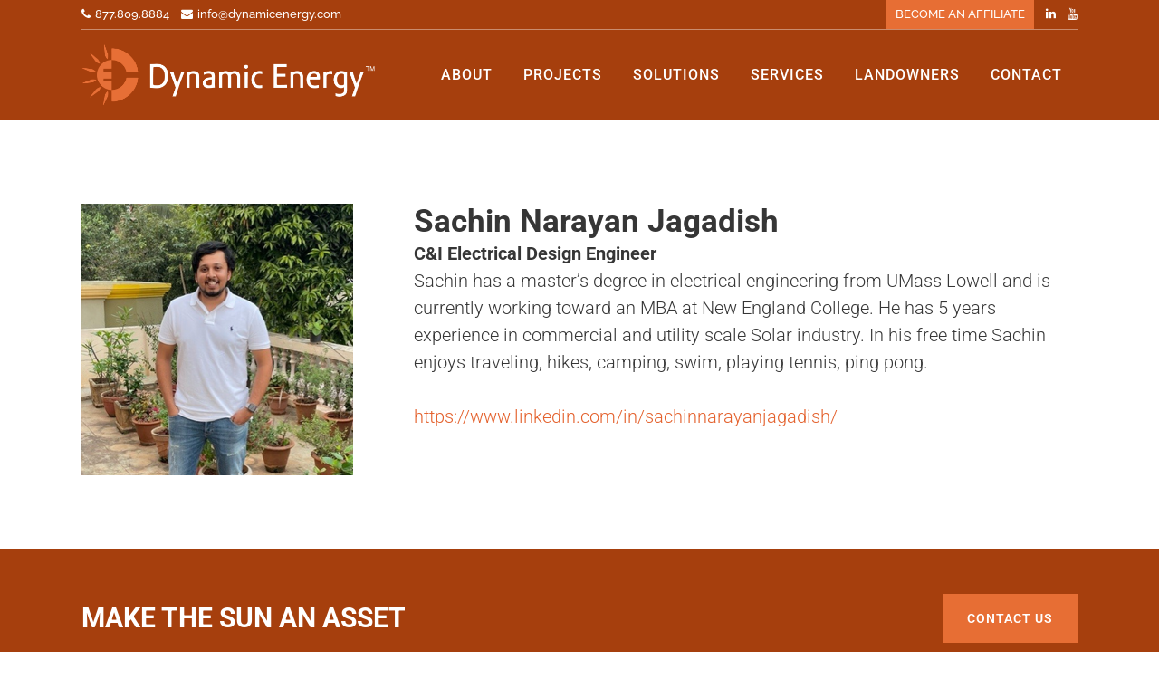

--- FILE ---
content_type: text/html; charset=UTF-8
request_url: https://dynamicenergy.com/staff/sachin-narayan-jagadish/
body_size: 65904
content:
<!DOCTYPE html>
<html lang="en-US">
<head><meta charset="UTF-8" /><script>if(navigator.userAgent.match(/MSIE|Internet Explorer/i)||navigator.userAgent.match(/Trident\/7\..*?rv:11/i)){var href=document.location.href;if(!href.match(/[?&]nowprocket/)){if(href.indexOf("?")==-1){if(href.indexOf("#")==-1){document.location.href=href+"?nowprocket=1"}else{document.location.href=href.replace("#","?nowprocket=1#")}}else{if(href.indexOf("#")==-1){document.location.href=href+"&nowprocket=1"}else{document.location.href=href.replace("#","&nowprocket=1#")}}}}</script><script>(()=>{class RocketLazyLoadScripts{constructor(){this.v="2.0.3",this.userEvents=["keydown","keyup","mousedown","mouseup","mousemove","mouseover","mouseenter","mouseout","mouseleave","touchmove","touchstart","touchend","touchcancel","wheel","click","dblclick","input","visibilitychange"],this.attributeEvents=["onblur","onclick","oncontextmenu","ondblclick","onfocus","onmousedown","onmouseenter","onmouseleave","onmousemove","onmouseout","onmouseover","onmouseup","onmousewheel","onscroll","onsubmit"]}async t(){this.i(),this.o(),/iP(ad|hone)/.test(navigator.userAgent)&&this.h(),this.u(),this.l(this),this.m(),this.k(this),this.p(this),this._(),await Promise.all([this.R(),this.L()]),this.lastBreath=Date.now(),this.S(this),this.P(),this.D(),this.O(),this.M(),await this.C(this.delayedScripts.normal),await this.C(this.delayedScripts.defer),await this.C(this.delayedScripts.async),this.F("domReady"),await this.T(),await this.j(),await this.I(),this.F("windowLoad"),await this.A(),window.dispatchEvent(new Event("rocket-allScriptsLoaded")),this.everythingLoaded=!0,this.lastTouchEnd&&await new Promise((t=>setTimeout(t,500-Date.now()+this.lastTouchEnd))),this.H(),this.F("all"),this.U(),this.W()}i(){this.CSPIssue=sessionStorage.getItem("rocketCSPIssue"),document.addEventListener("securitypolicyviolation",(t=>{this.CSPIssue||"script-src-elem"!==t.violatedDirective||"data"!==t.blockedURI||(this.CSPIssue=!0,sessionStorage.setItem("rocketCSPIssue",!0))}),{isRocket:!0})}o(){window.addEventListener("pageshow",(t=>{this.persisted=t.persisted,this.realWindowLoadedFired=!0}),{isRocket:!0}),window.addEventListener("pagehide",(()=>{this.onFirstUserAction=null}),{isRocket:!0})}h(){let t;function e(e){t=e}window.addEventListener("touchstart",e,{isRocket:!0}),window.addEventListener("touchend",(function i(o){Math.abs(o.changedTouches[0].pageX-t.changedTouches[0].pageX)<10&&Math.abs(o.changedTouches[0].pageY-t.changedTouches[0].pageY)<10&&o.timeStamp-t.timeStamp<200&&(o.target.dispatchEvent(new PointerEvent("click",{target:o.target,bubbles:!0,cancelable:!0,detail:1})),event.preventDefault(),window.removeEventListener("touchstart",e,{isRocket:!0}),window.removeEventListener("touchend",i,{isRocket:!0}))}),{isRocket:!0})}q(t){this.userActionTriggered||("mousemove"!==t.type||this.firstMousemoveIgnored?"keyup"===t.type||"mouseover"===t.type||"mouseout"===t.type||(this.userActionTriggered=!0,this.onFirstUserAction&&this.onFirstUserAction()):this.firstMousemoveIgnored=!0),"click"===t.type&&t.preventDefault(),this.savedUserEvents.length>0&&(t.stopPropagation(),t.stopImmediatePropagation()),"touchstart"===this.lastEvent&&"touchend"===t.type&&(this.lastTouchEnd=Date.now()),"click"===t.type&&(this.lastTouchEnd=0),this.lastEvent=t.type,this.savedUserEvents.push(t)}u(){this.savedUserEvents=[],this.userEventHandler=this.q.bind(this),this.userEvents.forEach((t=>window.addEventListener(t,this.userEventHandler,{passive:!1,isRocket:!0})))}U(){this.userEvents.forEach((t=>window.removeEventListener(t,this.userEventHandler,{passive:!1,isRocket:!0}))),this.savedUserEvents.forEach((t=>{t.target.dispatchEvent(new window[t.constructor.name](t.type,t))}))}m(){this.eventsMutationObserver=new MutationObserver((t=>{const e="return false";for(const i of t){if("attributes"===i.type){const t=i.target.getAttribute(i.attributeName);t&&t!==e&&(i.target.setAttribute("data-rocket-"+i.attributeName,t),i.target["rocket"+i.attributeName]=new Function("event",t),i.target.setAttribute(i.attributeName,e))}"childList"===i.type&&i.addedNodes.forEach((t=>{if(t.nodeType===Node.ELEMENT_NODE)for(const i of t.attributes)this.attributeEvents.includes(i.name)&&i.value&&""!==i.value&&(t.setAttribute("data-rocket-"+i.name,i.value),t["rocket"+i.name]=new Function("event",i.value),t.setAttribute(i.name,e))}))}})),this.eventsMutationObserver.observe(document,{subtree:!0,childList:!0,attributeFilter:this.attributeEvents})}H(){this.eventsMutationObserver.disconnect(),this.attributeEvents.forEach((t=>{document.querySelectorAll("[data-rocket-"+t+"]").forEach((e=>{e.setAttribute(t,e.getAttribute("data-rocket-"+t)),e.removeAttribute("data-rocket-"+t)}))}))}k(t){Object.defineProperty(HTMLElement.prototype,"onclick",{get(){return this.rocketonclick||null},set(e){this.rocketonclick=e,this.setAttribute(t.everythingLoaded?"onclick":"data-rocket-onclick","this.rocketonclick(event)")}})}S(t){function e(e,i){let o=e[i];e[i]=null,Object.defineProperty(e,i,{get:()=>o,set(s){t.everythingLoaded?o=s:e["rocket"+i]=o=s}})}e(document,"onreadystatechange"),e(window,"onload"),e(window,"onpageshow");try{Object.defineProperty(document,"readyState",{get:()=>t.rocketReadyState,set(e){t.rocketReadyState=e},configurable:!0}),document.readyState="loading"}catch(t){console.log("WPRocket DJE readyState conflict, bypassing")}}l(t){this.originalAddEventListener=EventTarget.prototype.addEventListener,this.originalRemoveEventListener=EventTarget.prototype.removeEventListener,this.savedEventListeners=[],EventTarget.prototype.addEventListener=function(e,i,o){o&&o.isRocket||!t.B(e,this)&&!t.userEvents.includes(e)||t.B(e,this)&&!t.userActionTriggered||e.startsWith("rocket-")||t.everythingLoaded?t.originalAddEventListener.call(this,e,i,o):t.savedEventListeners.push({target:this,remove:!1,type:e,func:i,options:o})},EventTarget.prototype.removeEventListener=function(e,i,o){o&&o.isRocket||!t.B(e,this)&&!t.userEvents.includes(e)||t.B(e,this)&&!t.userActionTriggered||e.startsWith("rocket-")||t.everythingLoaded?t.originalRemoveEventListener.call(this,e,i,o):t.savedEventListeners.push({target:this,remove:!0,type:e,func:i,options:o})}}F(t){"all"===t&&(EventTarget.prototype.addEventListener=this.originalAddEventListener,EventTarget.prototype.removeEventListener=this.originalRemoveEventListener),this.savedEventListeners=this.savedEventListeners.filter((e=>{let i=e.type,o=e.target||window;return"domReady"===t&&"DOMContentLoaded"!==i&&"readystatechange"!==i||("windowLoad"===t&&"load"!==i&&"readystatechange"!==i&&"pageshow"!==i||(this.B(i,o)&&(i="rocket-"+i),e.remove?o.removeEventListener(i,e.func,e.options):o.addEventListener(i,e.func,e.options),!1))}))}p(t){let e;function i(e){return t.everythingLoaded?e:e.split(" ").map((t=>"load"===t||t.startsWith("load.")?"rocket-jquery-load":t)).join(" ")}function o(o){function s(e){const s=o.fn[e];o.fn[e]=o.fn.init.prototype[e]=function(){return this[0]===window&&t.userActionTriggered&&("string"==typeof arguments[0]||arguments[0]instanceof String?arguments[0]=i(arguments[0]):"object"==typeof arguments[0]&&Object.keys(arguments[0]).forEach((t=>{const e=arguments[0][t];delete arguments[0][t],arguments[0][i(t)]=e}))),s.apply(this,arguments),this}}if(o&&o.fn&&!t.allJQueries.includes(o)){const e={DOMContentLoaded:[],"rocket-DOMContentLoaded":[]};for(const t in e)document.addEventListener(t,(()=>{e[t].forEach((t=>t()))}),{isRocket:!0});o.fn.ready=o.fn.init.prototype.ready=function(i){function s(){parseInt(o.fn.jquery)>2?setTimeout((()=>i.bind(document)(o))):i.bind(document)(o)}return t.realDomReadyFired?!t.userActionTriggered||t.fauxDomReadyFired?s():e["rocket-DOMContentLoaded"].push(s):e.DOMContentLoaded.push(s),o([])},s("on"),s("one"),s("off"),t.allJQueries.push(o)}e=o}t.allJQueries=[],o(window.jQuery),Object.defineProperty(window,"jQuery",{get:()=>e,set(t){o(t)}})}P(){const t=new Map;document.write=document.writeln=function(e){const i=document.currentScript,o=document.createRange(),s=i.parentElement;let n=t.get(i);void 0===n&&(n=i.nextSibling,t.set(i,n));const c=document.createDocumentFragment();o.setStart(c,0),c.appendChild(o.createContextualFragment(e)),s.insertBefore(c,n)}}async R(){return new Promise((t=>{this.userActionTriggered?t():this.onFirstUserAction=t}))}async L(){return new Promise((t=>{document.addEventListener("DOMContentLoaded",(()=>{this.realDomReadyFired=!0,t()}),{isRocket:!0})}))}async I(){return this.realWindowLoadedFired?Promise.resolve():new Promise((t=>{window.addEventListener("load",t,{isRocket:!0})}))}M(){this.pendingScripts=[];this.scriptsMutationObserver=new MutationObserver((t=>{for(const e of t)e.addedNodes.forEach((t=>{"SCRIPT"!==t.tagName||t.noModule||t.isWPRocket||this.pendingScripts.push({script:t,promise:new Promise((e=>{const i=()=>{const i=this.pendingScripts.findIndex((e=>e.script===t));i>=0&&this.pendingScripts.splice(i,1),e()};t.addEventListener("load",i,{isRocket:!0}),t.addEventListener("error",i,{isRocket:!0}),setTimeout(i,1e3)}))})}))})),this.scriptsMutationObserver.observe(document,{childList:!0,subtree:!0})}async j(){await this.J(),this.pendingScripts.length?(await this.pendingScripts[0].promise,await this.j()):this.scriptsMutationObserver.disconnect()}D(){this.delayedScripts={normal:[],async:[],defer:[]},document.querySelectorAll("script[type$=rocketlazyloadscript]").forEach((t=>{t.hasAttribute("data-rocket-src")?t.hasAttribute("async")&&!1!==t.async?this.delayedScripts.async.push(t):t.hasAttribute("defer")&&!1!==t.defer||"module"===t.getAttribute("data-rocket-type")?this.delayedScripts.defer.push(t):this.delayedScripts.normal.push(t):this.delayedScripts.normal.push(t)}))}async _(){await this.L();let t=[];document.querySelectorAll("script[type$=rocketlazyloadscript][data-rocket-src]").forEach((e=>{let i=e.getAttribute("data-rocket-src");if(i&&!i.startsWith("data:")){i.startsWith("//")&&(i=location.protocol+i);try{const o=new URL(i).origin;o!==location.origin&&t.push({src:o,crossOrigin:e.crossOrigin||"module"===e.getAttribute("data-rocket-type")})}catch(t){}}})),t=[...new Map(t.map((t=>[JSON.stringify(t),t]))).values()],this.N(t,"preconnect")}async $(t){if(await this.G(),!0!==t.noModule||!("noModule"in HTMLScriptElement.prototype))return new Promise((e=>{let i;function o(){(i||t).setAttribute("data-rocket-status","executed"),e()}try{if(navigator.userAgent.includes("Firefox/")||""===navigator.vendor||this.CSPIssue)i=document.createElement("script"),[...t.attributes].forEach((t=>{let e=t.nodeName;"type"!==e&&("data-rocket-type"===e&&(e="type"),"data-rocket-src"===e&&(e="src"),i.setAttribute(e,t.nodeValue))})),t.text&&(i.text=t.text),t.nonce&&(i.nonce=t.nonce),i.hasAttribute("src")?(i.addEventListener("load",o,{isRocket:!0}),i.addEventListener("error",(()=>{i.setAttribute("data-rocket-status","failed-network"),e()}),{isRocket:!0}),setTimeout((()=>{i.isConnected||e()}),1)):(i.text=t.text,o()),i.isWPRocket=!0,t.parentNode.replaceChild(i,t);else{const i=t.getAttribute("data-rocket-type"),s=t.getAttribute("data-rocket-src");i?(t.type=i,t.removeAttribute("data-rocket-type")):t.removeAttribute("type"),t.addEventListener("load",o,{isRocket:!0}),t.addEventListener("error",(i=>{this.CSPIssue&&i.target.src.startsWith("data:")?(console.log("WPRocket: CSP fallback activated"),t.removeAttribute("src"),this.$(t).then(e)):(t.setAttribute("data-rocket-status","failed-network"),e())}),{isRocket:!0}),s?(t.fetchPriority="high",t.removeAttribute("data-rocket-src"),t.src=s):t.src="data:text/javascript;base64,"+window.btoa(unescape(encodeURIComponent(t.text)))}}catch(i){t.setAttribute("data-rocket-status","failed-transform"),e()}}));t.setAttribute("data-rocket-status","skipped")}async C(t){const e=t.shift();return e?(e.isConnected&&await this.$(e),this.C(t)):Promise.resolve()}O(){this.N([...this.delayedScripts.normal,...this.delayedScripts.defer,...this.delayedScripts.async],"preload")}N(t,e){this.trash=this.trash||[];let i=!0;var o=document.createDocumentFragment();t.forEach((t=>{const s=t.getAttribute&&t.getAttribute("data-rocket-src")||t.src;if(s&&!s.startsWith("data:")){const n=document.createElement("link");n.href=s,n.rel=e,"preconnect"!==e&&(n.as="script",n.fetchPriority=i?"high":"low"),t.getAttribute&&"module"===t.getAttribute("data-rocket-type")&&(n.crossOrigin=!0),t.crossOrigin&&(n.crossOrigin=t.crossOrigin),t.integrity&&(n.integrity=t.integrity),t.nonce&&(n.nonce=t.nonce),o.appendChild(n),this.trash.push(n),i=!1}})),document.head.appendChild(o)}W(){this.trash.forEach((t=>t.remove()))}async T(){try{document.readyState="interactive"}catch(t){}this.fauxDomReadyFired=!0;try{await this.G(),document.dispatchEvent(new Event("rocket-readystatechange")),await this.G(),document.rocketonreadystatechange&&document.rocketonreadystatechange(),await this.G(),document.dispatchEvent(new Event("rocket-DOMContentLoaded")),await this.G(),window.dispatchEvent(new Event("rocket-DOMContentLoaded"))}catch(t){console.error(t)}}async A(){try{document.readyState="complete"}catch(t){}try{await this.G(),document.dispatchEvent(new Event("rocket-readystatechange")),await this.G(),document.rocketonreadystatechange&&document.rocketonreadystatechange(),await this.G(),window.dispatchEvent(new Event("rocket-load")),await this.G(),window.rocketonload&&window.rocketonload(),await this.G(),this.allJQueries.forEach((t=>t(window).trigger("rocket-jquery-load"))),await this.G();const t=new Event("rocket-pageshow");t.persisted=this.persisted,window.dispatchEvent(t),await this.G(),window.rocketonpageshow&&window.rocketonpageshow({persisted:this.persisted})}catch(t){console.error(t)}}async G(){Date.now()-this.lastBreath>45&&(await this.J(),this.lastBreath=Date.now())}async J(){return document.hidden?new Promise((t=>setTimeout(t))):new Promise((t=>requestAnimationFrame(t)))}B(t,e){return e===document&&"readystatechange"===t||(e===document&&"DOMContentLoaded"===t||(e===window&&"DOMContentLoaded"===t||(e===window&&"load"===t||e===window&&"pageshow"===t)))}static run(){(new RocketLazyLoadScripts).t()}}RocketLazyLoadScripts.run()})();</script>
	
	
	<title>Sachin Narayan Jagadish - Dynamic Energy</title>
<link crossorigin data-rocket-preconnect href="https://fonts.googleapis.com" rel="preconnect">
<link crossorigin data-rocket-preconnect href="https://fonts.gstatic.com" rel="preconnect">
<link crossorigin data-rocket-preconnect href="https://www.googletagmanager.com" rel="preconnect">
<link data-rocket-preload as="style" href="https://fonts.googleapis.com/css?family=Raleway%3A100%2C200%2C300%2C400%2C500%2C600%2C700%2C800%2C900%2C300italic%2C400italic%2C700italic%7CRoboto%3A100%2C200%2C300%2C400%2C500%2C600%2C700%2C800%2C900%2C300italic%2C400italic%2C700italic%7COpen%20Sans%3A300%2C400%2C600%2C700%2C800%7CRaleway%3A100%2C200%2C300%2C400%2C500%2C600%2C700%2C800%2C900%7CDroid%20Serif%3A400%2C700&#038;subset=latin%2Clatin-ext&#038;display=swap" rel="preload">
<link crossorigin data-rocket-preload as="font" href="https://fonts.gstatic.com/s/raleway/v34/1Ptsg8zYS_SKggPNyCg4TYFq.woff2" rel="preload">
<link crossorigin data-rocket-preload as="font" href="https://fonts.gstatic.com/s/raleway/v34/1Ptug8zYS_SKggPNyC0ITw.woff2" rel="preload">
<link crossorigin data-rocket-preload as="font" href="https://fonts.gstatic.com/s/roboto/v47/KFO7CnqEu92Fr1ME7kSn66aGLdTylUAMa3yUBA.woff2" rel="preload">
<link crossorigin data-rocket-preload as="font" href="https://dynamicenergy.com/wp-content/themes/de/css/font-awesome/fonts/fontawesome-webfont.woff2?v=4.7.0" rel="preload">
<link href="https://fonts.googleapis.com/css?family=Raleway%3A100%2C200%2C300%2C400%2C500%2C600%2C700%2C800%2C900%2C300italic%2C400italic%2C700italic%7CRoboto%3A100%2C200%2C300%2C400%2C500%2C600%2C700%2C800%2C900%2C300italic%2C400italic%2C700italic%7COpen%20Sans%3A300%2C400%2C600%2C700%2C800%7CRaleway%3A100%2C200%2C300%2C400%2C500%2C600%2C700%2C800%2C900%7CDroid%20Serif%3A400%2C700&#038;subset=latin%2Clatin-ext&#038;display=swap" media="print" onload="this.media=&#039;all&#039;" rel="stylesheet">
<noscript><link rel="stylesheet" href="https://fonts.googleapis.com/css?family=Raleway%3A100%2C200%2C300%2C400%2C500%2C600%2C700%2C800%2C900%2C300italic%2C400italic%2C700italic%7CRoboto%3A100%2C200%2C300%2C400%2C500%2C600%2C700%2C800%2C900%2C300italic%2C400italic%2C700italic%7COpen%20Sans%3A300%2C400%2C600%2C700%2C800%7CRaleway%3A100%2C200%2C300%2C400%2C500%2C600%2C700%2C800%2C900%7CDroid%20Serif%3A400%2C700&#038;subset=latin%2Clatin-ext&#038;display=swap"></noscript>
<style id="wpr-usedcss">.fluid-width-video-wrapper{width:100%;position:relative;padding:0;min-height:1px}.fluid-width-video-wrapper embed,.fluid-width-video-wrapper iframe,.fluid-width-video-wrapper object{position:absolute;top:0;left:0;width:100%;height:100%}@font-face{font-display:swap;font-family:Raleway;font-style:italic;font-weight:300;src:url(https://fonts.gstatic.com/s/raleway/v34/1Ptsg8zYS_SKggPNyCg4TYFq.woff2) format('woff2');unicode-range:U+0000-00FF,U+0131,U+0152-0153,U+02BB-02BC,U+02C6,U+02DA,U+02DC,U+0304,U+0308,U+0329,U+2000-206F,U+20AC,U+2122,U+2191,U+2193,U+2212,U+2215,U+FEFF,U+FFFD}@font-face{font-display:swap;font-family:Raleway;font-style:italic;font-weight:400;src:url(https://fonts.gstatic.com/s/raleway/v34/1Ptsg8zYS_SKggPNyCg4TYFq.woff2) format('woff2');unicode-range:U+0000-00FF,U+0131,U+0152-0153,U+02BB-02BC,U+02C6,U+02DA,U+02DC,U+0304,U+0308,U+0329,U+2000-206F,U+20AC,U+2122,U+2191,U+2193,U+2212,U+2215,U+FEFF,U+FFFD}@font-face{font-display:swap;font-family:Raleway;font-style:italic;font-weight:700;src:url(https://fonts.gstatic.com/s/raleway/v34/1Ptsg8zYS_SKggPNyCg4TYFq.woff2) format('woff2');unicode-range:U+0000-00FF,U+0131,U+0152-0153,U+02BB-02BC,U+02C6,U+02DA,U+02DC,U+0304,U+0308,U+0329,U+2000-206F,U+20AC,U+2122,U+2191,U+2193,U+2212,U+2215,U+FEFF,U+FFFD}@font-face{font-display:swap;font-family:Raleway;font-style:normal;font-weight:100;src:url(https://fonts.gstatic.com/s/raleway/v34/1Ptug8zYS_SKggPNyC0ITw.woff2) format('woff2');unicode-range:U+0000-00FF,U+0131,U+0152-0153,U+02BB-02BC,U+02C6,U+02DA,U+02DC,U+0304,U+0308,U+0329,U+2000-206F,U+20AC,U+2122,U+2191,U+2193,U+2212,U+2215,U+FEFF,U+FFFD}@font-face{font-display:swap;font-family:Raleway;font-style:normal;font-weight:200;src:url(https://fonts.gstatic.com/s/raleway/v34/1Ptug8zYS_SKggPNyC0ITw.woff2) format('woff2');unicode-range:U+0000-00FF,U+0131,U+0152-0153,U+02BB-02BC,U+02C6,U+02DA,U+02DC,U+0304,U+0308,U+0329,U+2000-206F,U+20AC,U+2122,U+2191,U+2193,U+2212,U+2215,U+FEFF,U+FFFD}@font-face{font-display:swap;font-family:Raleway;font-style:normal;font-weight:300;src:url(https://fonts.gstatic.com/s/raleway/v34/1Ptug8zYS_SKggPNyC0ITw.woff2) format('woff2');unicode-range:U+0000-00FF,U+0131,U+0152-0153,U+02BB-02BC,U+02C6,U+02DA,U+02DC,U+0304,U+0308,U+0329,U+2000-206F,U+20AC,U+2122,U+2191,U+2193,U+2212,U+2215,U+FEFF,U+FFFD}@font-face{font-display:swap;font-family:Raleway;font-style:normal;font-weight:400;src:url(https://fonts.gstatic.com/s/raleway/v34/1Ptug8zYS_SKggPNyC0ITw.woff2) format('woff2');unicode-range:U+0000-00FF,U+0131,U+0152-0153,U+02BB-02BC,U+02C6,U+02DA,U+02DC,U+0304,U+0308,U+0329,U+2000-206F,U+20AC,U+2122,U+2191,U+2193,U+2212,U+2215,U+FEFF,U+FFFD}@font-face{font-display:swap;font-family:Raleway;font-style:normal;font-weight:500;src:url(https://fonts.gstatic.com/s/raleway/v34/1Ptug8zYS_SKggPNyC0ITw.woff2) format('woff2');unicode-range:U+0000-00FF,U+0131,U+0152-0153,U+02BB-02BC,U+02C6,U+02DA,U+02DC,U+0304,U+0308,U+0329,U+2000-206F,U+20AC,U+2122,U+2191,U+2193,U+2212,U+2215,U+FEFF,U+FFFD}@font-face{font-display:swap;font-family:Raleway;font-style:normal;font-weight:600;src:url(https://fonts.gstatic.com/s/raleway/v34/1Ptug8zYS_SKggPNyC0ITw.woff2) format('woff2');unicode-range:U+0000-00FF,U+0131,U+0152-0153,U+02BB-02BC,U+02C6,U+02DA,U+02DC,U+0304,U+0308,U+0329,U+2000-206F,U+20AC,U+2122,U+2191,U+2193,U+2212,U+2215,U+FEFF,U+FFFD}@font-face{font-display:swap;font-family:Raleway;font-style:normal;font-weight:700;src:url(https://fonts.gstatic.com/s/raleway/v34/1Ptug8zYS_SKggPNyC0ITw.woff2) format('woff2');unicode-range:U+0000-00FF,U+0131,U+0152-0153,U+02BB-02BC,U+02C6,U+02DA,U+02DC,U+0304,U+0308,U+0329,U+2000-206F,U+20AC,U+2122,U+2191,U+2193,U+2212,U+2215,U+FEFF,U+FFFD}@font-face{font-display:swap;font-family:Raleway;font-style:normal;font-weight:800;src:url(https://fonts.gstatic.com/s/raleway/v34/1Ptug8zYS_SKggPNyC0ITw.woff2) format('woff2');unicode-range:U+0000-00FF,U+0131,U+0152-0153,U+02BB-02BC,U+02C6,U+02DA,U+02DC,U+0304,U+0308,U+0329,U+2000-206F,U+20AC,U+2122,U+2191,U+2193,U+2212,U+2215,U+FEFF,U+FFFD}@font-face{font-display:swap;font-family:Raleway;font-style:normal;font-weight:900;src:url(https://fonts.gstatic.com/s/raleway/v34/1Ptug8zYS_SKggPNyC0ITw.woff2) format('woff2');unicode-range:U+0000-00FF,U+0131,U+0152-0153,U+02BB-02BC,U+02C6,U+02DA,U+02DC,U+0304,U+0308,U+0329,U+2000-206F,U+20AC,U+2122,U+2191,U+2193,U+2212,U+2215,U+FEFF,U+FFFD}@font-face{font-display:swap;font-family:Roboto;font-style:normal;font-weight:100;font-stretch:100%;src:url(https://fonts.gstatic.com/s/roboto/v47/KFO7CnqEu92Fr1ME7kSn66aGLdTylUAMa3yUBA.woff2) format('woff2');unicode-range:U+0000-00FF,U+0131,U+0152-0153,U+02BB-02BC,U+02C6,U+02DA,U+02DC,U+0304,U+0308,U+0329,U+2000-206F,U+20AC,U+2122,U+2191,U+2193,U+2212,U+2215,U+FEFF,U+FFFD}@font-face{font-display:swap;font-family:Roboto;font-style:normal;font-weight:200;font-stretch:100%;src:url(https://fonts.gstatic.com/s/roboto/v47/KFO7CnqEu92Fr1ME7kSn66aGLdTylUAMa3yUBA.woff2) format('woff2');unicode-range:U+0000-00FF,U+0131,U+0152-0153,U+02BB-02BC,U+02C6,U+02DA,U+02DC,U+0304,U+0308,U+0329,U+2000-206F,U+20AC,U+2122,U+2191,U+2193,U+2212,U+2215,U+FEFF,U+FFFD}@font-face{font-display:swap;font-family:Roboto;font-style:normal;font-weight:300;font-stretch:100%;src:url(https://fonts.gstatic.com/s/roboto/v47/KFO7CnqEu92Fr1ME7kSn66aGLdTylUAMa3yUBA.woff2) format('woff2');unicode-range:U+0000-00FF,U+0131,U+0152-0153,U+02BB-02BC,U+02C6,U+02DA,U+02DC,U+0304,U+0308,U+0329,U+2000-206F,U+20AC,U+2122,U+2191,U+2193,U+2212,U+2215,U+FEFF,U+FFFD}@font-face{font-display:swap;font-family:Roboto;font-style:normal;font-weight:400;font-stretch:100%;src:url(https://fonts.gstatic.com/s/roboto/v47/KFO7CnqEu92Fr1ME7kSn66aGLdTylUAMa3yUBA.woff2) format('woff2');unicode-range:U+0000-00FF,U+0131,U+0152-0153,U+02BB-02BC,U+02C6,U+02DA,U+02DC,U+0304,U+0308,U+0329,U+2000-206F,U+20AC,U+2122,U+2191,U+2193,U+2212,U+2215,U+FEFF,U+FFFD}@font-face{font-display:swap;font-family:Roboto;font-style:normal;font-weight:500;font-stretch:100%;src:url(https://fonts.gstatic.com/s/roboto/v47/KFO7CnqEu92Fr1ME7kSn66aGLdTylUAMa3yUBA.woff2) format('woff2');unicode-range:U+0000-00FF,U+0131,U+0152-0153,U+02BB-02BC,U+02C6,U+02DA,U+02DC,U+0304,U+0308,U+0329,U+2000-206F,U+20AC,U+2122,U+2191,U+2193,U+2212,U+2215,U+FEFF,U+FFFD}@font-face{font-display:swap;font-family:Roboto;font-style:normal;font-weight:600;font-stretch:100%;src:url(https://fonts.gstatic.com/s/roboto/v47/KFO7CnqEu92Fr1ME7kSn66aGLdTylUAMa3yUBA.woff2) format('woff2');unicode-range:U+0000-00FF,U+0131,U+0152-0153,U+02BB-02BC,U+02C6,U+02DA,U+02DC,U+0304,U+0308,U+0329,U+2000-206F,U+20AC,U+2122,U+2191,U+2193,U+2212,U+2215,U+FEFF,U+FFFD}@font-face{font-display:swap;font-family:Roboto;font-style:normal;font-weight:700;font-stretch:100%;src:url(https://fonts.gstatic.com/s/roboto/v47/KFO7CnqEu92Fr1ME7kSn66aGLdTylUAMa3yUBA.woff2) format('woff2');unicode-range:U+0000-00FF,U+0131,U+0152-0153,U+02BB-02BC,U+02C6,U+02DA,U+02DC,U+0304,U+0308,U+0329,U+2000-206F,U+20AC,U+2122,U+2191,U+2193,U+2212,U+2215,U+FEFF,U+FFFD}@font-face{font-display:swap;font-family:Roboto;font-style:normal;font-weight:800;font-stretch:100%;src:url(https://fonts.gstatic.com/s/roboto/v47/KFO7CnqEu92Fr1ME7kSn66aGLdTylUAMa3yUBA.woff2) format('woff2');unicode-range:U+0000-00FF,U+0131,U+0152-0153,U+02BB-02BC,U+02C6,U+02DA,U+02DC,U+0304,U+0308,U+0329,U+2000-206F,U+20AC,U+2122,U+2191,U+2193,U+2212,U+2215,U+FEFF,U+FFFD}@font-face{font-display:swap;font-family:Roboto;font-style:normal;font-weight:900;font-stretch:100%;src:url(https://fonts.gstatic.com/s/roboto/v47/KFO7CnqEu92Fr1ME7kSn66aGLdTylUAMa3yUBA.woff2) format('woff2');unicode-range:U+0000-00FF,U+0131,U+0152-0153,U+02BB-02BC,U+02C6,U+02DA,U+02DC,U+0304,U+0308,U+0329,U+2000-206F,U+20AC,U+2122,U+2191,U+2193,U+2212,U+2215,U+FEFF,U+FFFD}img:is([sizes=auto i],[sizes^="auto," i]){contain-intrinsic-size:3000px 1500px}.wpb_text_column ul{padding-left:20px;list-style-position:outside}footer .footer_bottom{height:auto}:where(.wp-block-button__link){border-radius:9999px;box-shadow:none;padding:calc(.667em + 2px) calc(1.333em + 2px);text-decoration:none}:root :where(.wp-block-button .wp-block-button__link.is-style-outline),:root :where(.wp-block-button.is-style-outline>.wp-block-button__link){border:2px solid;padding:.667em 1.333em}:root :where(.wp-block-button .wp-block-button__link.is-style-outline:not(.has-text-color)),:root :where(.wp-block-button.is-style-outline>.wp-block-button__link:not(.has-text-color)){color:currentColor}:root :where(.wp-block-button .wp-block-button__link.is-style-outline:not(.has-background)),:root :where(.wp-block-button.is-style-outline>.wp-block-button__link:not(.has-background)){background-color:initial;background-image:none}:where(.wp-block-calendar table:not(.has-background) th){background:#ddd}:where(.wp-block-columns){margin-bottom:1.75em}:where(.wp-block-columns.has-background){padding:1.25em 2.375em}:where(.wp-block-post-comments input[type=submit]){border:none}:where(.wp-block-cover-image:not(.has-text-color)),:where(.wp-block-cover:not(.has-text-color)){color:#fff}:where(.wp-block-cover-image.is-light:not(.has-text-color)),:where(.wp-block-cover.is-light:not(.has-text-color)){color:#000}:root :where(.wp-block-cover h1:not(.has-text-color)),:root :where(.wp-block-cover h2:not(.has-text-color)),:root :where(.wp-block-cover h3:not(.has-text-color)),:root :where(.wp-block-cover h4:not(.has-text-color)),:root :where(.wp-block-cover h5:not(.has-text-color)),:root :where(.wp-block-cover h6:not(.has-text-color)),:root :where(.wp-block-cover p:not(.has-text-color)){color:inherit}:where(.wp-block-file){margin-bottom:1.5em}:where(.wp-block-file__button){border-radius:2em;display:inline-block;padding:.5em 1em}:where(.wp-block-file__button):is(a):active,:where(.wp-block-file__button):is(a):focus,:where(.wp-block-file__button):is(a):hover,:where(.wp-block-file__button):is(a):visited{box-shadow:none;color:#fff;opacity:.85;text-decoration:none}:where(.wp-block-group.wp-block-group-is-layout-constrained){position:relative}:root :where(.wp-block-image.is-style-rounded img,.wp-block-image .is-style-rounded img){border-radius:9999px}:where(.wp-block-latest-comments:not([style*=line-height] .wp-block-latest-comments__comment)){line-height:1.1}:where(.wp-block-latest-comments:not([style*=line-height] .wp-block-latest-comments__comment-excerpt p)){line-height:1.8}:root :where(.wp-block-latest-posts.is-grid){padding:0}:root :where(.wp-block-latest-posts.wp-block-latest-posts__list){padding-left:0}ol,ul{box-sizing:border-box}:root :where(.wp-block-list.has-background){padding:1.25em 2.375em}:where(.wp-block-navigation.has-background .wp-block-navigation-item a:not(.wp-element-button)),:where(.wp-block-navigation.has-background .wp-block-navigation-submenu a:not(.wp-element-button)){padding:.5em 1em}:where(.wp-block-navigation .wp-block-navigation__submenu-container .wp-block-navigation-item a:not(.wp-element-button)),:where(.wp-block-navigation .wp-block-navigation__submenu-container .wp-block-navigation-submenu a:not(.wp-element-button)),:where(.wp-block-navigation .wp-block-navigation__submenu-container .wp-block-navigation-submenu button.wp-block-navigation-item__content),:where(.wp-block-navigation .wp-block-navigation__submenu-container .wp-block-pages-list__item button.wp-block-navigation-item__content){padding:.5em 1em}:root :where(p.has-background){padding:1.25em 2.375em}:where(p.has-text-color:not(.has-link-color)) a{color:inherit}:where(.wp-block-post-comments-form) input:not([type=submit]),:where(.wp-block-post-comments-form) textarea{border:1px solid #949494;font-family:inherit;font-size:1em}:where(.wp-block-post-comments-form) input:where(:not([type=submit]):not([type=checkbox])),:where(.wp-block-post-comments-form) textarea{padding:calc(.667em + 2px)}:where(.wp-block-post-excerpt){box-sizing:border-box;margin-bottom:var(--wp--style--block-gap);margin-top:var(--wp--style--block-gap)}:where(.wp-block-preformatted.has-background){padding:1.25em 2.375em}:where(.wp-block-search__button){border:1px solid #ccc;padding:6px 10px}:where(.wp-block-search__input){font-family:inherit;font-size:inherit;font-style:inherit;font-weight:inherit;letter-spacing:inherit;line-height:inherit;text-transform:inherit}:where(.wp-block-search__button-inside .wp-block-search__inside-wrapper){border:1px solid #949494;box-sizing:border-box;padding:4px}:where(.wp-block-search__button-inside .wp-block-search__inside-wrapper) .wp-block-search__input{border:none;border-radius:0;padding:0 4px}:where(.wp-block-search__button-inside .wp-block-search__inside-wrapper) .wp-block-search__input:focus{outline:0}:where(.wp-block-search__button-inside .wp-block-search__inside-wrapper) :where(.wp-block-search__button){padding:4px 8px}:root :where(.wp-block-separator.is-style-dots){height:auto;line-height:1;text-align:center}:root :where(.wp-block-separator.is-style-dots):before{color:currentColor;content:"···";font-family:serif;font-size:1.5em;letter-spacing:2em;padding-left:2em}:root :where(.wp-block-site-logo.is-style-rounded){border-radius:9999px}:where(.wp-block-social-links:not(.is-style-logos-only)) .wp-social-link{background-color:#f0f0f0;color:#444}:where(.wp-block-social-links:not(.is-style-logos-only)) .wp-social-link-amazon{background-color:#f90;color:#fff}:where(.wp-block-social-links:not(.is-style-logos-only)) .wp-social-link-bandcamp{background-color:#1ea0c3;color:#fff}:where(.wp-block-social-links:not(.is-style-logos-only)) .wp-social-link-behance{background-color:#0757fe;color:#fff}:where(.wp-block-social-links:not(.is-style-logos-only)) .wp-social-link-bluesky{background-color:#0a7aff;color:#fff}:where(.wp-block-social-links:not(.is-style-logos-only)) .wp-social-link-codepen{background-color:#1e1f26;color:#fff}:where(.wp-block-social-links:not(.is-style-logos-only)) .wp-social-link-deviantart{background-color:#02e49b;color:#fff}:where(.wp-block-social-links:not(.is-style-logos-only)) .wp-social-link-dribbble{background-color:#e94c89;color:#fff}:where(.wp-block-social-links:not(.is-style-logos-only)) .wp-social-link-dropbox{background-color:#4280ff;color:#fff}:where(.wp-block-social-links:not(.is-style-logos-only)) .wp-social-link-etsy{background-color:#f45800;color:#fff}:where(.wp-block-social-links:not(.is-style-logos-only)) .wp-social-link-facebook{background-color:#0866ff;color:#fff}:where(.wp-block-social-links:not(.is-style-logos-only)) .wp-social-link-fivehundredpx{background-color:#000;color:#fff}:where(.wp-block-social-links:not(.is-style-logos-only)) .wp-social-link-flickr{background-color:#0461dd;color:#fff}:where(.wp-block-social-links:not(.is-style-logos-only)) .wp-social-link-foursquare{background-color:#e65678;color:#fff}:where(.wp-block-social-links:not(.is-style-logos-only)) .wp-social-link-github{background-color:#24292d;color:#fff}:where(.wp-block-social-links:not(.is-style-logos-only)) .wp-social-link-goodreads{background-color:#eceadd;color:#382110}:where(.wp-block-social-links:not(.is-style-logos-only)) .wp-social-link-google{background-color:#ea4434;color:#fff}:where(.wp-block-social-links:not(.is-style-logos-only)) .wp-social-link-gravatar{background-color:#1d4fc4;color:#fff}:where(.wp-block-social-links:not(.is-style-logos-only)) .wp-social-link-instagram{background-color:#f00075;color:#fff}:where(.wp-block-social-links:not(.is-style-logos-only)) .wp-social-link-lastfm{background-color:#e21b24;color:#fff}:where(.wp-block-social-links:not(.is-style-logos-only)) .wp-social-link-linkedin{background-color:#0d66c2;color:#fff}:where(.wp-block-social-links:not(.is-style-logos-only)) .wp-social-link-mastodon{background-color:#3288d4;color:#fff}:where(.wp-block-social-links:not(.is-style-logos-only)) .wp-social-link-medium{background-color:#000;color:#fff}:where(.wp-block-social-links:not(.is-style-logos-only)) .wp-social-link-meetup{background-color:#f6405f;color:#fff}:where(.wp-block-social-links:not(.is-style-logos-only)) .wp-social-link-patreon{background-color:#000;color:#fff}:where(.wp-block-social-links:not(.is-style-logos-only)) .wp-social-link-pinterest{background-color:#e60122;color:#fff}:where(.wp-block-social-links:not(.is-style-logos-only)) .wp-social-link-pocket{background-color:#ef4155;color:#fff}:where(.wp-block-social-links:not(.is-style-logos-only)) .wp-social-link-reddit{background-color:#ff4500;color:#fff}:where(.wp-block-social-links:not(.is-style-logos-only)) .wp-social-link-skype{background-color:#0478d7;color:#fff}:where(.wp-block-social-links:not(.is-style-logos-only)) .wp-social-link-snapchat{background-color:#fefc00;color:#fff;stroke:#000}:where(.wp-block-social-links:not(.is-style-logos-only)) .wp-social-link-soundcloud{background-color:#ff5600;color:#fff}:where(.wp-block-social-links:not(.is-style-logos-only)) .wp-social-link-spotify{background-color:#1bd760;color:#fff}:where(.wp-block-social-links:not(.is-style-logos-only)) .wp-social-link-telegram{background-color:#2aabee;color:#fff}:where(.wp-block-social-links:not(.is-style-logos-only)) .wp-social-link-threads{background-color:#000;color:#fff}:where(.wp-block-social-links:not(.is-style-logos-only)) .wp-social-link-tiktok{background-color:#000;color:#fff}:where(.wp-block-social-links:not(.is-style-logos-only)) .wp-social-link-tumblr{background-color:#011835;color:#fff}:where(.wp-block-social-links:not(.is-style-logos-only)) .wp-social-link-twitch{background-color:#6440a4;color:#fff}:where(.wp-block-social-links:not(.is-style-logos-only)) .wp-social-link-twitter{background-color:#1da1f2;color:#fff}:where(.wp-block-social-links:not(.is-style-logos-only)) .wp-social-link-vimeo{background-color:#1eb7ea;color:#fff}:where(.wp-block-social-links:not(.is-style-logos-only)) .wp-social-link-vk{background-color:#4680c2;color:#fff}:where(.wp-block-social-links:not(.is-style-logos-only)) .wp-social-link-wordpress{background-color:#3499cd;color:#fff}:where(.wp-block-social-links:not(.is-style-logos-only)) .wp-social-link-whatsapp{background-color:#25d366;color:#fff}:where(.wp-block-social-links:not(.is-style-logos-only)) .wp-social-link-x{background-color:#000;color:#fff}:where(.wp-block-social-links:not(.is-style-logos-only)) .wp-social-link-yelp{background-color:#d32422;color:#fff}:where(.wp-block-social-links:not(.is-style-logos-only)) .wp-social-link-youtube{background-color:red;color:#fff}:where(.wp-block-social-links.is-style-logos-only) .wp-social-link{background:0 0}:where(.wp-block-social-links.is-style-logos-only) .wp-social-link svg{height:1.25em;width:1.25em}:where(.wp-block-social-links.is-style-logos-only) .wp-social-link-amazon{color:#f90}:where(.wp-block-social-links.is-style-logos-only) .wp-social-link-bandcamp{color:#1ea0c3}:where(.wp-block-social-links.is-style-logos-only) .wp-social-link-behance{color:#0757fe}:where(.wp-block-social-links.is-style-logos-only) .wp-social-link-bluesky{color:#0a7aff}:where(.wp-block-social-links.is-style-logos-only) .wp-social-link-codepen{color:#1e1f26}:where(.wp-block-social-links.is-style-logos-only) .wp-social-link-deviantart{color:#02e49b}:where(.wp-block-social-links.is-style-logos-only) .wp-social-link-dribbble{color:#e94c89}:where(.wp-block-social-links.is-style-logos-only) .wp-social-link-dropbox{color:#4280ff}:where(.wp-block-social-links.is-style-logos-only) .wp-social-link-etsy{color:#f45800}:where(.wp-block-social-links.is-style-logos-only) .wp-social-link-facebook{color:#0866ff}:where(.wp-block-social-links.is-style-logos-only) .wp-social-link-fivehundredpx{color:#000}:where(.wp-block-social-links.is-style-logos-only) .wp-social-link-flickr{color:#0461dd}:where(.wp-block-social-links.is-style-logos-only) .wp-social-link-foursquare{color:#e65678}:where(.wp-block-social-links.is-style-logos-only) .wp-social-link-github{color:#24292d}:where(.wp-block-social-links.is-style-logos-only) .wp-social-link-goodreads{color:#382110}:where(.wp-block-social-links.is-style-logos-only) .wp-social-link-google{color:#ea4434}:where(.wp-block-social-links.is-style-logos-only) .wp-social-link-gravatar{color:#1d4fc4}:where(.wp-block-social-links.is-style-logos-only) .wp-social-link-instagram{color:#f00075}:where(.wp-block-social-links.is-style-logos-only) .wp-social-link-lastfm{color:#e21b24}:where(.wp-block-social-links.is-style-logos-only) .wp-social-link-linkedin{color:#0d66c2}:where(.wp-block-social-links.is-style-logos-only) .wp-social-link-mastodon{color:#3288d4}:where(.wp-block-social-links.is-style-logos-only) .wp-social-link-medium{color:#000}:where(.wp-block-social-links.is-style-logos-only) .wp-social-link-meetup{color:#f6405f}:where(.wp-block-social-links.is-style-logos-only) .wp-social-link-patreon{color:#000}:where(.wp-block-social-links.is-style-logos-only) .wp-social-link-pinterest{color:#e60122}:where(.wp-block-social-links.is-style-logos-only) .wp-social-link-pocket{color:#ef4155}:where(.wp-block-social-links.is-style-logos-only) .wp-social-link-reddit{color:#ff4500}:where(.wp-block-social-links.is-style-logos-only) .wp-social-link-skype{color:#0478d7}:where(.wp-block-social-links.is-style-logos-only) .wp-social-link-snapchat{color:#fff;stroke:#000}:where(.wp-block-social-links.is-style-logos-only) .wp-social-link-soundcloud{color:#ff5600}:where(.wp-block-social-links.is-style-logos-only) .wp-social-link-spotify{color:#1bd760}:where(.wp-block-social-links.is-style-logos-only) .wp-social-link-telegram{color:#2aabee}:where(.wp-block-social-links.is-style-logos-only) .wp-social-link-threads{color:#000}:where(.wp-block-social-links.is-style-logos-only) .wp-social-link-tiktok{color:#000}:where(.wp-block-social-links.is-style-logos-only) .wp-social-link-tumblr{color:#011835}:where(.wp-block-social-links.is-style-logos-only) .wp-social-link-twitch{color:#6440a4}:where(.wp-block-social-links.is-style-logos-only) .wp-social-link-twitter{color:#1da1f2}:where(.wp-block-social-links.is-style-logos-only) .wp-social-link-vimeo{color:#1eb7ea}:where(.wp-block-social-links.is-style-logos-only) .wp-social-link-vk{color:#4680c2}:where(.wp-block-social-links.is-style-logos-only) .wp-social-link-whatsapp{color:#25d366}:where(.wp-block-social-links.is-style-logos-only) .wp-social-link-wordpress{color:#3499cd}:where(.wp-block-social-links.is-style-logos-only) .wp-social-link-x{color:#000}:where(.wp-block-social-links.is-style-logos-only) .wp-social-link-yelp{color:#d32422}:where(.wp-block-social-links.is-style-logos-only) .wp-social-link-youtube{color:red}:root :where(.wp-block-social-links .wp-social-link a){padding:.25em}:root :where(.wp-block-social-links.is-style-logos-only .wp-social-link a){padding:0}:root :where(.wp-block-social-links.is-style-pill-shape .wp-social-link a){padding-left:.66667em;padding-right:.66667em}:root :where(.wp-block-tag-cloud.is-style-outline){display:flex;flex-wrap:wrap;gap:1ch}:root :where(.wp-block-tag-cloud.is-style-outline a){border:1px solid;font-size:unset!important;margin-right:0;padding:1ch 2ch;text-decoration:none!important}:root :where(.wp-block-table-of-contents){box-sizing:border-box}:where(.wp-block-term-description){box-sizing:border-box;margin-bottom:var(--wp--style--block-gap);margin-top:var(--wp--style--block-gap)}:where(pre.wp-block-verse){font-family:inherit}:root{--wp--preset--font-size--normal:16px;--wp--preset--font-size--huge:42px}html :where(.has-border-color){border-style:solid}html :where([style*=border-top-color]){border-top-style:solid}html :where([style*=border-right-color]){border-right-style:solid}html :where([style*=border-bottom-color]){border-bottom-style:solid}html :where([style*=border-left-color]){border-left-style:solid}html :where([style*=border-width]){border-style:solid}html :where([style*=border-top-width]){border-top-style:solid}html :where([style*=border-right-width]){border-right-style:solid}html :where([style*=border-bottom-width]){border-bottom-style:solid}html :where([style*=border-left-width]){border-left-style:solid}html :where(img[class*=wp-image-]){height:auto;max-width:100%}:where(figure){margin:0 0 1em}html :where(.is-position-sticky){--wp-admin--admin-bar--position-offset:var(--wp-admin--admin-bar--height,0px)}@media screen and (max-width:600px){html :where(.is-position-sticky){--wp-admin--admin-bar--position-offset:0px}}:root{--wp--preset--aspect-ratio--square:1;--wp--preset--aspect-ratio--4-3:4/3;--wp--preset--aspect-ratio--3-4:3/4;--wp--preset--aspect-ratio--3-2:3/2;--wp--preset--aspect-ratio--2-3:2/3;--wp--preset--aspect-ratio--16-9:16/9;--wp--preset--aspect-ratio--9-16:9/16;--wp--preset--color--black:#000000;--wp--preset--color--cyan-bluish-gray:#abb8c3;--wp--preset--color--white:#ffffff;--wp--preset--color--pale-pink:#f78da7;--wp--preset--color--vivid-red:#cf2e2e;--wp--preset--color--luminous-vivid-orange:#ff6900;--wp--preset--color--luminous-vivid-amber:#fcb900;--wp--preset--color--light-green-cyan:#7bdcb5;--wp--preset--color--vivid-green-cyan:#00d084;--wp--preset--color--pale-cyan-blue:#8ed1fc;--wp--preset--color--vivid-cyan-blue:#0693e3;--wp--preset--color--vivid-purple:#9b51e0;--wp--preset--gradient--vivid-cyan-blue-to-vivid-purple:linear-gradient(135deg,rgba(6, 147, 227, 1) 0%,rgb(155, 81, 224) 100%);--wp--preset--gradient--light-green-cyan-to-vivid-green-cyan:linear-gradient(135deg,rgb(122, 220, 180) 0%,rgb(0, 208, 130) 100%);--wp--preset--gradient--luminous-vivid-amber-to-luminous-vivid-orange:linear-gradient(135deg,rgba(252, 185, 0, 1) 0%,rgba(255, 105, 0, 1) 100%);--wp--preset--gradient--luminous-vivid-orange-to-vivid-red:linear-gradient(135deg,rgba(255, 105, 0, 1) 0%,rgb(207, 46, 46) 100%);--wp--preset--gradient--very-light-gray-to-cyan-bluish-gray:linear-gradient(135deg,rgb(238, 238, 238) 0%,rgb(169, 184, 195) 100%);--wp--preset--gradient--cool-to-warm-spectrum:linear-gradient(135deg,rgb(74, 234, 220) 0%,rgb(151, 120, 209) 20%,rgb(207, 42, 186) 40%,rgb(238, 44, 130) 60%,rgb(251, 105, 98) 80%,rgb(254, 248, 76) 100%);--wp--preset--gradient--blush-light-purple:linear-gradient(135deg,rgb(255, 206, 236) 0%,rgb(152, 150, 240) 100%);--wp--preset--gradient--blush-bordeaux:linear-gradient(135deg,rgb(254, 205, 165) 0%,rgb(254, 45, 45) 50%,rgb(107, 0, 62) 100%);--wp--preset--gradient--luminous-dusk:linear-gradient(135deg,rgb(255, 203, 112) 0%,rgb(199, 81, 192) 50%,rgb(65, 88, 208) 100%);--wp--preset--gradient--pale-ocean:linear-gradient(135deg,rgb(255, 245, 203) 0%,rgb(182, 227, 212) 50%,rgb(51, 167, 181) 100%);--wp--preset--gradient--electric-grass:linear-gradient(135deg,rgb(202, 248, 128) 0%,rgb(113, 206, 126) 100%);--wp--preset--gradient--midnight:linear-gradient(135deg,rgb(2, 3, 129) 0%,rgb(40, 116, 252) 100%);--wp--preset--font-size--small:13px;--wp--preset--font-size--medium:20px;--wp--preset--font-size--large:36px;--wp--preset--font-size--x-large:42px;--wp--preset--spacing--20:0.44rem;--wp--preset--spacing--30:0.67rem;--wp--preset--spacing--40:1rem;--wp--preset--spacing--50:1.5rem;--wp--preset--spacing--60:2.25rem;--wp--preset--spacing--70:3.38rem;--wp--preset--spacing--80:5.06rem;--wp--preset--shadow--natural:6px 6px 9px rgba(0, 0, 0, .2);--wp--preset--shadow--deep:12px 12px 50px rgba(0, 0, 0, .4);--wp--preset--shadow--sharp:6px 6px 0px rgba(0, 0, 0, .2);--wp--preset--shadow--outlined:6px 6px 0px -3px rgba(255, 255, 255, 1),6px 6px rgba(0, 0, 0, 1);--wp--preset--shadow--crisp:6px 6px 0px rgba(0, 0, 0, 1)}:where(.is-layout-flex){gap:.5em}:where(.is-layout-grid){gap:.5em}:where(.wp-block-post-template.is-layout-flex){gap:1.25em}:where(.wp-block-post-template.is-layout-grid){gap:1.25em}:where(.wp-block-columns.is-layout-flex){gap:2em}:where(.wp-block-columns.is-layout-grid){gap:2em}:root :where(.wp-block-pullquote){font-size:1.5em;line-height:1.6}.wpa-alt,.wpa-ld{display:inline-block;position:relative}.wpa-focusable:focus{outline:solid 1px;outline-offset:1px}.wpa-alt button.wpa-toggle,.wpa-ld a.wpa-toggle,.wpa-ld button.wpa-toggle{bottom:2px;left:2px;position:absolute;line-height:1.4;min-width:24px}.wpa-alt .wpa-ld button{left:2.5em}.wpa-alt button.wpa-toggle,.wpa-alt button.wpa-toggle:active,.wpa-alt button.wpa-toggle:focus,.wpa-alt button.wpa-toggle:hover,.wpa-ld button.wpa-toggle,.wpa-ld button.wpa-toggle:active,.wpa-ld button.wpa-toggle:focus,.wpa-ld button.wpa-toggle:hover{border:1px solid #777;border-radius:2px;z-index:10}.wpa-ld .longdesc{position:absolute;width:100%;height:100%;top:0;overflow-y:scroll;-moz-box-sizing:border-box;-webkit-box-sizing:border-box;box-sizing:border-box;background:rgba(255,255,255,.95);padding:2em 1em;text-align:left}.rtl .wpa-ld .longdesc{text-align:right}.wpa-alt a.wpa-toggle,.wpa-alt button.wpa-toggle,.wpa-alt button.wpa-toggle:active,.wpa-alt button.wpa-toggle:focus,.wpa-alt button.wpa-toggle:hover,.wpa-ld a.wpa-toggle,.wpa-ld button.wpa-toggle,.wpa-ld button.wpa-toggle:active,.wpa-ld button.wpa-toggle:focus,.wpa-ld button.wpa-toggle:hover{font-size:1rem;background:rgba(255,255,255,.8)!important;padding:0;font-weight:700;font-family:Menlo,Consolas,Monaco,'Liberation Mono','Lucida Console',monospace;color:#000!important;padding:2px 4px;border-radius:3px}.wpa-alt button:focus,.wpa-alt button:hover,.wpa-ld button:focus,.wpa-ld button:hover{background:rgba(0,0,0,.8)!important;color:#fff!important;border:1px solid #000!important;cursor:pointer;outline:#a00 solid 2px!important;outline-offset:1px}:root{--admin-bar-top:7px}@font-face{font-display:swap;font-family:FontAwesome;src:url('https://dynamicenergy.com/wp-content/themes/de/css/font-awesome/fonts/fontawesome-webfont.eot?v=4.7.0');src:url('https://dynamicenergy.com/wp-content/themes/de/css/font-awesome/fonts/fontawesome-webfont.eot?#iefix&v=4.7.0') format('embedded-opentype'),url('https://dynamicenergy.com/wp-content/themes/de/css/font-awesome/fonts/fontawesome-webfont.woff2?v=4.7.0') format('woff2'),url('https://dynamicenergy.com/wp-content/themes/de/css/font-awesome/fonts/fontawesome-webfont.woff?v=4.7.0') format('woff'),url('https://dynamicenergy.com/wp-content/themes/de/css/font-awesome/fonts/fontawesome-webfont.ttf?v=4.7.0') format('truetype'),url('https://dynamicenergy.com/wp-content/themes/de/css/font-awesome/fonts/fontawesome-webfont.svg?v=4.7.0#fontawesomeregular') format('svg');font-weight:400;font-style:normal}.fa{display:inline-block;font:14px/1 FontAwesome;font-size:inherit;text-rendering:auto;-webkit-font-smoothing:antialiased;-moz-osx-font-smoothing:grayscale}.fa-stack{position:relative;display:inline-block;width:2em;height:2em;line-height:2em;vertical-align:middle}.fa-map-marker:before{content:"\f041"}.fa-arrow-up:before{content:"\f062"}.fa-phone:before{content:"\f095"}.fa-bars:before{content:"\f0c9"}.fa-envelope:before{content:"\f0e0"}.fa-linkedin:before{content:"\f0e1"}.fa-angle-left:before{content:"\f104"}.fa-angle-right:before{content:"\f105"}.fa-angle-down:before{content:"\f107"}.fa-youtube:before{content:"\f167"}[class*=" icon-arrows-"]:before,[class^=icon-arrows-]:before{font-family:linea-arrows-10!important;font-style:normal!important;font-weight:400!important;font-variant:normal!important;text-transform:none!important;speak:none;line-height:1;-webkit-font-smoothing:antialiased;-moz-osx-font-smoothing:grayscale}.icon-arrows-left:before{content:"\e03f"}.icon-arrows-right:before{content:"\e04b"}[class*=" dripicons-"]:before{font-family:dripicons-v2!important;font-style:normal!important;font-weight:400!important;font-variant:normal!important;text-transform:none!important;speak:none;line-height:1;-webkit-font-smoothing:antialiased;-moz-osx-font-smoothing:grayscale}.h2,.h3,h2,h3{text-transform:uppercase;letter-spacing:1px;font-weight:600}.h2,.h3,.h6,a,h1,h2,h3,h6,p a{color:#303030}.clearfix:after,.drop_down .wide .second ul li:nth-child(4n+1){clear:both}.sticky{opacity:1}.clearfix:after,.clearfix:before{content:" ";display:table}article,aside,details,figcaption,figure,footer,header,hgroup,nav,section{display:block}::selection{background:#1abc9c;color:#fff}::-moz-selection{background:#1abc9c;color:#fff}header.centered_logo,table td,table th{text-align:center}.content ol ol,.content ul ul{padding:0 0 0 15px}a,abbr,address,b,body,caption,center,code,dd,div,dl,dt,em,fieldset,form,h1,h2,h3,h6,html,i,iframe,label,legend,li,object,ol,p,pre,s,small,span,strong,table,tbody,td,th,thead,tr,tt,ul,var{background:0 0;border:0;margin:0;padding:0;vertical-align:baseline;outline:0}a img,table{border:none}header,table{vertical-align:middle}table{border-collapse:collapse;border-spacing:0}table th{border:0;padding:5px 7px}table td{padding:5px 10px}img{max-width:100%;height:auto;image-rendering:optimizeQuality}h1{font-size:30px;line-height:1.25em}.h2,h2{font-size:24px;line-height:1.384615384615385em}.h3,h3{font-size:17px;line-height:1.304347826086957em}.h6,h6{font-weight:600;letter-spacing:1px;text-transform:uppercase}.h6,h6{font-size:13px;line-height:1.538461538461538em}h1 a,h2 a,h3 a,h6 a{color:#303030;-webkit-transition:color .1s linear;-moz-transition:color .1s linear;transition:color .1s linear}h1 a:hover,h2 a:hover,h3 a:hover,h6 a:hover{color:#1abc9c}a,p a{text-decoration:none;cursor:pointer}a:hover,p a:hover{color:#1abc9c;text-decoration:none}input[type=submit]{-webkit-appearance:none}ul{list-style-position:inside}@-webkit-keyframes outer{0%{-webkit-transform:rotate(0);-moz-transform:rotate(0);transform:rotate(0)}100%{-webkit-transform:rotate(360deg);-moz-transform:rotate(360deg);transform:rotate(360deg)}}@keyframes outer{0%{-webkit-transform:rotate(0);-moz-transform:rotate(0);transform:rotate(0)}100%{-webkit-transform:rotate(360deg);-moz-transform:rotate(360deg);transform:rotate(360deg)}}@-webkit-keyframes inner{0%{-webkit-transform:rotate(-100.8deg);-moz-transform:rotate(-100.8deg);transform:rotate(-100.8deg)}100%{-webkit-transform:rotate(0);-moz-transform:rotate(0);transform:rotate(0)}}@keyframes inner{0%{-webkit-transform:rotate(-100.8deg);-moz-transform:rotate(-100.8deg);transform:rotate(-100.8deg)}100%{-webkit-transform:rotate(0);-moz-transform:rotate(0);transform:rotate(0)}}@-webkit-keyframes arc{0%{stroke-dasharray:1 210.49px;stroke-dashoffset:0}40%{stroke-dasharray:151.55px,210.49px;stroke-dashoffset:0}100%{stroke-dasharray:1 210.49px;stroke-dashoffset:-151.55px}}@keyframes arc{0%{stroke-dasharray:1 210.49px;stroke-dashoffset:0}40%{stroke-dasharray:151.55px,210.49px;stroke-dashoffset:0}100%{stroke-dasharray:1 210.49px;stroke-dashoffset:-151.55px}}.qode-lazy-preloader{font-size:0;position:absolute;top:50%;left:50%;margin:-37.5px 0 0 -37.5px;display:inline-block;line-height:normal;z-index:10;-webkit-animation:6.6s linear infinite outer;animation:6.6s linear infinite outer}.ajax_loader,.meta{display:none}.qode-lazy-preloader svg{-webkit-animation:1.32s linear infinite inner;animation:1.32s linear infinite inner}.qode-lazy-preloader svg circle{fill:none;stroke:#1abc9c;stroke-linecap:round;-webkit-animation:1.32s cubic-bezier(.8,0,.4,.8) infinite arc;animation:1.32s cubic-bezier(.8,0,.4,.8) infinite arc}img[data-lazy=true]{opacity:0}.qode-type1-gradient-left-to-right-after:after{background:-webkit-linear-gradient(left,#31c8a2,#ae66fd);background:-o-linear-gradient(right,#31c8a2,#ae66fd);background:-moz-linear-gradient(right,#31c8a2,#ae66fd);background:linear-gradient(to right,#31c8a2,#ae66fd)}.wrapper,body{background-color:#f6f6f6}html{height:100%;margin:0!important;-webkit-transition:1.3s ease-out;-moz-transition:1.3s ease-out;-o-transition:1.3s ease-out;-ms-transition:1.3s ease-out;transition:all 1.3s ease-out}body{font-family:Raleway,sans-serif;font-size:14px;line-height:26px;color:#818181;font-weight:400;overflow-y:scroll;overflow-x:hidden!important;-webkit-font-smoothing:antialiased}.wrapper{position:relative;z-index:1000;-webkit-transition:left .33s cubic-bezier(.694,.0482,.335,1);-moz-transition:left .33s cubic-bezier(.694,.0482,.335,1);-o-transition:left .33s cubic-bezier(.694,.0482,.335,1);-ms-transition:left .33s cubic-bezier(.694,.0482,.335,1);transition:left .33s cubic-bezier(.694,.0482,.335,1);left:0}.right_side_menu_opened .wrapper,.right_side_menu_opened .wrapper header.fixed,.right_side_menu_opened .wrapper header.fixed_hiding,.right_side_menu_opened .wrapper header.fixed_top_header .top_header,.right_side_menu_opened .wrapper header.sticky{left:-270px}@media only screen and (min-width:1100px){.right_side_menu_opened:not(.boxed) .carousel-inner:not(.relative_position){left:-270px!important}}.wrapper_inner{width:100%;overflow:hidden}body.boxed .wrapper_inner{overflow:visible}body.boxed .content{overflow:hidden}.ajax_loader{position:fixed;top:50%;left:50%;z-index:1100}.qode-page-loading-effect-holder{position:fixed;top:0;left:0;right:0;bottom:0;z-index:2000;background-color:#fff}.qode-page-loading-effect-holder .ajax_loader{display:block}.qode-page-loading-effect-holder.qode-hide-spinner .ajax_loader{display:none}@media only screen and (min-width:1000px){body.vertical_menu_enabled:not(.vertical_menu_hidden) .ajax_loader{margin-left:130px}body.vertical_menu_enabled.vertical_menu_hidden .ajax_loader{margin-left:20px}}@-ms-keyframes scaleout{0%{-ms-transform:scale(0)}100%{-ms-transform:scale(1);opacity:0}}body.boxed .footer_inner,body.boxed .wrapper_inner{width:1150px;margin:0 auto}header{width:100%;display:inline-block;margin:0;position:relative;z-index:110;-webkit-backface-visibility:hidden}header .header_inner_left{position:absolute;left:45px;top:0}header .container_inner .header_inner_left{position:absolute;left:0;top:0}.header_bottom,.header_top,.q_logo,.q_logo a{position:relative}.boxed header{background-color:transparent!important;border:0!important}.boxed .header_inner{width:1150px;margin:0 auto}.header_inner_right{float:right;position:relative;z-index:110}.header_top{z-index:111;line-height:33px;height:33px;padding:0;font-size:13px;background-color:#fff;-webkit-transition:.2s;-moz-transition:.2s;-o-transition:.2s;transition:all .2s ease 0s}header.scrolled .header_top{background-color:#fff!important}.header_top p{line-height:32px;padding:0 15px}.header_top .left{float:left;height:100%}.header_top .right{float:right;height:100%}.header_top .left .inner>div,.header_top .left .inner>div:last-child{float:left;border-bottom:0;border-top:0}.header_top .right .inner>div{border-left:0;float:left}header.scrolled:not(.scroll_header_top_area) .header_top{border-bottom:0}header.light.header_style_on_scroll .header-widget,header.light.header_style_on_scroll .header-widget a,header.light.header_style_on_scroll .header-widget p,header.light.header_style_on_scroll .header-widget span,header.light.header_style_on_scroll .q_social_icon_holder i.simple_social,header.light.header_style_on_scroll .q_social_icon_holder span.simple_social,header.light:not(.sticky) .header-widget,header.light:not(.sticky) .header-widget a,header.light:not(.sticky) .header-widget p,header.light:not(.sticky) .header-widget span,header.light:not(.sticky) .q_social_icon_holder i.simple_social,header.light:not(.sticky) .q_social_icon_holder span.simple_social{color:#fff}header.light.header_style_on_scroll .q_social_icon_holder i.simple_social,header.light.header_style_on_scroll .q_social_icon_holder span.simple_social,header.light.header_style_on_scroll .textwidget span,header.light.header_style_on_scroll .textwidget span:hover,header.light:not(.sticky) .q_social_icon_holder i.simple_social,header.light:not(.sticky) .q_social_icon_holder span.simple_social,header.light:not(.sticky) .textwidget span:not(.qode-btn-text),header.light:not(.sticky) .textwidget span:not(.qode-btn-text):hover{color:#fff!important}header.dark.header_style_on_scroll .header-widget,header.dark.header_style_on_scroll .header-widget a,header.dark.header_style_on_scroll .header-widget p,header.dark.header_style_on_scroll .header-widget span,header.dark.header_style_on_scroll .q_social_icon_holder i.simple_social,header.dark.header_style_on_scroll .q_social_icon_holder span.simple_social,header.dark:not(.sticky) .header-widget,header.dark:not(.sticky) .header-widget a,header.dark:not(.sticky) .header-widget p,header.dark:not(.sticky) .header-widget span,header.dark:not(.sticky) .q_social_icon_holder i.simple_social,header.dark:not(.sticky) .q_social_icon_holder span.simple_social{color:#000}header.dark.header_style_on_scroll .q_social_icon_holder i.simple_social,header.dark.header_style_on_scroll .q_social_icon_holder span.simple_social,header.dark.header_style_on_scroll .textwidget span,header.dark.header_style_on_scroll .textwidget span:hover,header.dark:not(.sticky) .q_social_icon_holder i.simple_social,header.dark:not(.sticky) .q_social_icon_holder span.simple_social,header.dark:not(.sticky) .textwidget span:not(.qode-btn-text),header.dark:not(.sticky) .textwidget span:not(.qode-btn-text):hover{color:#000!important}.header_bottom{padding:0 45px;background-color:#fff;-webkit-transition:.2s;-moz-transition:.2s;-o-transition:.2s;transition:all .2s ease 0s}.boxed .header_bottom{padding:0 25px}.logo_wrapper{height:100px;float:left}.q_logo{top:50%;left:0}.q_logo a{display:block;visibility:hidden}.q_logo img{display:block;opacity:1;position:absolute;top:-50%;width:auto!important;max-width:none;-webkit-transition:opacity .6s ease-in-out;transition:opacity .6s ease-in-out}header.sticky .header_top{display:none}.q_logo img.dark,.q_logo img.light,.q_logo img.mobile,.q_logo img.popup,.q_logo img.sticky{opacity:0}header.scrolled.dark:not(.header_style_on_scroll) .q_logo img.normal,header.scrolled.light:not(.header_style_on_scroll) .q_logo img.normal,header.scrolled:not(.header_style_on_scroll) .q_logo img.normal{opacity:1}header.light .q_logo img.normal,header.scrolled.dark:not(.header_style_on_scroll) .q_logo img.dark,header.scrolled.dark:not(.header_style_on_scroll) .q_logo img.light,header.scrolled.light:not(.header_style_on_scroll) .q_logo img.dark,header.scrolled.light:not(.header_style_on_scroll) .q_logo img.light,header.scrolled:not(.header_style_on_scroll) .q_logo img.dark,header.scrolled:not(.header_style_on_scroll) .q_logo img.light{opacity:0}header.light .q_logo img.light{opacity:1}header.dark .q_logo img.light,header.dark .q_logo img.normal,header.light .q_logo img.dark{opacity:0}header.dark .q_logo img.dark,header.sticky:not(.header_style_on_scroll) .q_logo img.sticky{opacity:1}header.sticky{-webkit-transition:.33s cubic-bezier(.694,.0482,.335,1);-moz-transition:.33s cubic-bezier(.694,.0482,.335,1);-o-transition:.33s cubic-bezier(.694,.0482,.335,1);-ms-transition:.33s cubic-bezier(.694,.0482,.335,1);transition:all .33s cubic-bezier(.694,.0482,.335,1);top:-120px;left:0;position:fixed;-moz-background-clip:content;-webkit-background-clip:content;background-clip:content-box}header.sticky .header_bottom{background-color:#fff!important;box-shadow:0 1px 3px rgba(0,0,0,.11)}header.sticky.no_shadow .header_bottom{box-shadow:none}header.sticky.centered_logo{top:-300px}header.sticky.sticky_animate{top:0}header.sticky:not(.header_style_on_scroll) .q_logo img.dark,header.sticky:not(.header_style_on_scroll) .q_logo img.light,header.sticky:not(.header_style_on_scroll) .q_logo img.mobile,header.sticky:not(.header_style_on_scroll) .q_logo img.normal,header.sticky:not(.header_style_on_scroll) .q_logo img.popup{opacity:0!important}header.sticky .logo_wrapper,header.sticky.centered_logo .logo_wrapper{height:60px!important;float:left}header.sticky .side_menu_button{height:60px}header.sticky .drop_down .second{margin-top:0}header.fixed,header.fixed_hiding,header.fixed_top_header .top_header{-webkit-transition:left .33s cubic-bezier(.694,.0482,.335,1);-moz-transition:left .33s cubic-bezier(.694,.0482,.335,1);-o-transition:left .33s cubic-bezier(.694,.0482,.335,1);-ms-transition:left .33s cubic-bezier(.694,.0482,.335,1);transition:left .33s cubic-bezier(.694,.0482,.335,1);width:100%;position:fixed;z-index:110;top:0;left:0}header.menu_bottom:not(.sticky) .drop_down .second,header.transparent.fixed.scrolled .drop_down .second,header.transparent.fixed_hiding.scrolled .drop_down .second{top:100%}header.fixed.scrolled .header_bottom,header.fixed_hiding.scrolled .header_bottom{-webkit-box-shadow:0 1px 3px rgba(0,0,0,.11);-moz-box-shadow:0 1px 3px rgba(0,0,0,.11);box-shadow:0 1px 3px rgba(0,0,0,.11);background-color:#fff}header.menu_bottom .header_inner_left{left:0;position:relative}.menu_bottom.sticky .container_inner .header_inner_left{position:absolute}.menu_bottom .logo_wrapper{float:none}.menu_bottom .q_logo a{display:inline-block}.menu_bottom.sticky .logo_wrapper{float:left}header.centered_logo .header_inner_left{float:none;position:relative;display:block;margin:20px 0 10px;left:0}header.centered_logo .header_inner_right,header.centered_logo .q_logo a{display:inline-block;vertical-align:middle}header.centered_logo.sticky .header_inner_left{margin:0}header.centered_logo .logo_wrapper{float:none;height:auto!important}header.centered_logo .q_logo{top:0}header.centered_logo.sticky .q_logo{top:50%}header.centered_logo .q_logo img{top:0;margin:0}header.centered_logo.centered_logo_animate .q_logo img,header:not(.centered_logo) .q_logo img{height:100%}header.centered_logo.sticky .q_logo img{top:-50%;height:100%!important}header.centered_logo .header_inner_right{float:none;position:relative}header.centered_logo nav.main_menu,header.centered_logo nav.main_menu.left,header.centered_logo nav.main_menu.right{position:relative;display:inline-block;left:auto;float:none;vertical-align:middle}header.centered_logo nav.main_menu>ul{left:0}@media only screen and (min-width:1000px){header.centered_logo:not(.sticky) .q_logo img{-webkit-transform:translate(-50%,0);-moz-transform:translate(-50%,0);-ms-transform:translate(-50%,0);-o-transform:translate(-50%,0);transform:translate(-50%,0)}header.fixed_hiding.centered_logo .header_inner_left{margin:20px 0;display:table;width:100%}header.fixed_hiding.centered_logo.fixed_hiding .header_inner_left{height:50px}header.fixed_hiding .logo_wrapper{display:table-cell;width:33.33%;vertical-align:middle;position:relative}header.fixed_hiding .q_logo,header.fixed_hiding .q_logo a{max-height:124px;opacity:1;-webkit-transition:max-height .2s,opacity .2s;-moz-transition:max-height .2s,opacity .2s;-o-transition:max-height .2s,opacity .2s;-ms-transition:max-height .2s,opacity .2s;transition:max-height .2s ease-out 0s,opacity .2s ease 0s}header.fixed_hiding.scrolled .q_logo,header.fixed_hiding.scrolled .q_logo a{-webkit-transition:max-height .2s,opacity .4s;-moz-transition:max-height .2s,opacity .4s;-o-transition:max-height .2s,opacity .4s;-ms-transition:max-height .2s,opacity .4s;transition:max-height .2s ease-out 0s,opacity .4s ease 0s;max-height:0!important;opacity:0}}nav.main_menu{position:absolute;left:50%;z-index:100;text-align:left}nav.main_menu.right{position:relative;left:auto;float:right}nav.main_menu.left{position:relative;left:auto;float:left;z-index:101}nav.main_menu ul{list-style:none;margin:0;padding:0}nav.main_menu>ul{left:-50%;position:relative}nav.main_menu.left>ul,nav.main_menu.right>ul{left:auto}nav.main_menu ul li{display:inline-block;float:left;padding:0;margin:0;background-repeat:no-repeat;background-position:right}nav.main_menu ul li a{color:#777;font-weight:400;text-decoration:none;display:inline-block;position:relative;line-height:100px;padding:0;margin:0;cursor:pointer}nav.main_menu>ul>li>a>i.menu_icon{margin-right:7px}.dark.sticky nav.main_menu>ul>li.active>a,.dark.sticky nav.main_menu>ul>li>a,.dark.sticky nav.main_menu>ul>li>a:hover,.light.sticky nav.main_menu>ul>li.active>a,.light.sticky nav.main_menu>ul>li>a,.light.sticky nav.main_menu>ul>li>a:hover,header.sticky nav.main_menu>ul>li>a{line-height:60px}nav.main_menu>ul>li>a{display:inline-block;height:100%;background-color:transparent;-webkit-transition:opacity .3s ease-in-out,color .3s ease-in-out;-moz-transition:opacity .3s ease-in-out,color .3s ease-in-out;-o-transition:opacity .3s ease-in-out,color .3s ease-in-out;-ms-transition:opacity .3s ease-in-out,color .3s ease-in-out;transition:opacity .3s ease-in-out,color .3s ease-in-out}header:not(.with_hover_bg_color) nav.main_menu>ul>li:hover>a{opacity:.8}nav.main_menu>ul>li.active>a{color:#303030}nav.main_menu>ul>li>a>i.blank{display:none}.light.header_style_on_scroll nav.main_menu>ul>li.active>a,.light.header_style_on_scroll nav.main_menu>ul>li:before,.light.header_style_on_scroll nav.main_menu>ul>li>a:hover,.light:not(.sticky):not(.scrolled) nav.main_menu>ul>li.active>a,.light:not(.sticky):not(.scrolled) nav.main_menu>ul>li:before,.light:not(.sticky):not(.scrolled) nav.main_menu>ul>li>a,.light:not(.sticky):not(.scrolled) nav.main_menu>ul>li>a:hover{color:#fff}.dark.header_style_on_scroll nav.main_menu>ul>li.active>a,.dark.header_style_on_scroll nav.main_menu>ul>li:not(:first-child):before,.dark.header_style_on_scroll nav.main_menu>ul>li>a,.dark:not(.sticky):not(.scrolled) nav.main_menu>ul>li.active>a,.dark:not(.sticky):not(.scrolled) nav.main_menu>ul>li:not(:first-child):before,.dark:not(.sticky):not(.scrolled) nav.main_menu>ul>li>a{color:#000}nav.main_menu>ul>li>a{position:relative;padding:0 17px;color:#9d9d9d;text-transform:uppercase;font-weight:600;font-size:13px;letter-spacing:1px}header:not(.with_hover_bg_color) nav.main_menu>ul>li>a>span:not(.plus),nav.vertical_menu>ul>li>a>span:not(.plus){position:relative;display:inline-block;line-height:initial}.drop_down ul{list-style:none}.drop_down ul li{position:relative}.drop_down .second{left:0;margin:0;top:100%;position:absolute;display:block;visibility:hidden;overflow:hidden;opacity:0;z-index:10;-webkit-transition:top .3s ease-in-out;-moz-transition:top .3s ease-in-out;-ms-transition:top .3s ease-in-out;-o-transition:top .3s ease-in-out;transition:top .3s ease-in-out}header.transparent:not(.sticky) .drop_down .second{top:75%}.drop_down li.left_position .second{left:auto;right:0}header.transparent .drop_down .second:not(.right){left:16px}.drop_down li.right_position .second{left:-100%}.drop_down .second.drop_down_start{visibility:visible;overflow:visible;opacity:1}nav.main_menu>ul>li:hover>.second{z-index:20}.drop_down .second .inner{position:relative;padding:0;display:block;z-index:997}.drop_down .second .inner>ul,li.narrow .second .inner ul{display:inline-block;position:relative;background-color:#262626;border-color:#3d3d3d}li.narrow .second .inner ul{padding:7px 0}.drop_down .second .inner ul li{display:block;padding:0 15px;position:relative;float:none;height:auto;background:0;width:190px}li.narrow .second .inner ul li:last-child{border-bottom:none}.drop_down .wide.left_position .second ul li,.drop_down .wide.right_position .second ul li{width:180px}.drop_down .second .inner ul li a{display:block;font-weight:600;color:#9d9d9d;height:auto;line-height:16px;margin:0;padding:9px 0;-webkit-transition:color .3s ease-in-out;-moz-transition:color .3s ease-in-out;-ms-transition:color .3s ease-in-out;-o-transition:color .3s ease-in-out;transition:color .3s ease-in-out;font-size:11px;text-transform:uppercase;letter-spacing:1px}.drop_down .second .inner>ul>li:last-child>a,.drop_down .second .inner>ul>li>ul>li:last-child>a,.drop_down .second .inner>ul>li>ul>li>ul>li:last-child>a{border-bottom:0}.drop_down .second .inner ul.right li a{padding:9px 20px 9px 0}.drop_down .second .inner>ul>li>a:hover{color:#fff}.drop_down .narrow .second .inner ul li{padding:0;width:225px}.drop_down .narrow .second .inner ul li a{padding-left:20px;padding-right:20px}.drop_down .wide .second ul li a{background:0}.drop_down .second i{display:none}.drop_down .second .inner ul li ul{position:absolute;left:100%;top:-7px;height:auto;display:none;z-index:10;overflow:visible}.drop_down .second .inner ul li:hover ul{z-index:20;display:block}.drop_down .second.right{right:0;left:auto}.drop_down .second .inner ul.right li a{text-align:right}.drop_down .second .inner ul.right li ul{left:-100%}.drop_down .second .inner .widget{padding:0 20px}.drop_down .second .inner .widget p{font-size:13px;line-height:16px;padding:12px 0}.drop_down .wide .second ul{padding:15px 10px}.drop_down .second ul li{border-bottom-width:1px;border-bottom-color:#3d3d3d}.drop_down .wide .second ul li{float:left;width:249px;padding:0 10px;border-left:1px solid #3d3d3d;border-bottom:0}.drop_down .wide .second ul li a{padding:11px 9px}.drop_down .wide.right_position .second ul li:last-child,.drop_down .wide:not(.right_position) .second ul li:first-child{border-left-color:transparent}.drop_down .wide .second ul li:last-child{margin-right:0}.drop_down .wide.right_position .second ul li{float:right}.drop_down .wide .second ul li:hover{background-color:transparent}.drop_down .wide .second .inner>ul>li>a{color:#fff;border-bottom:0;text-transform:uppercase;letter-spacing:1px;font-weight:600;margin-bottom:7px;font-size:13px}.drop_down .wide .second ul li ul{display:block;left:0;padding:0;position:relative;top:0;visibility:visible;background-color:transparent!important}.drop_down .wide .second ul li ul .widget{padding:0 10px}.drop_down .wide.wide_background .second{background-color:#262626}.drop_down .wide.wide_background .second .inner ul{text-align:left}.drop_down .wide.wide_background .second .inner{text-align:center}.drop_down .wide .second ul li ul li{z-index:1;padding:0;margin:0;border:0}.drop_down .wide .second ul li ul li.menu-item-has-children>a,.drop_down .wide .second ul li ul li.menu-item-has-children>a:hover{border-bottom:0;color:#303030;font-size:15px}.drop_down .wide.icons .second ul li a span{position:relative;display:block}.drop_down .wide.icons .second i{width:24px;height:16px;float:left;display:inline-block;color:#888;line-height:16px;-webkit-transition:color .3s ease-in-out;-moz-transition:color .3s ease-in-out;-ms-transition:color .3s ease-in-out;-o-transition:color .3s ease-in-out;transition:color .3s ease-in-out}.drop_down .wide.icons .second a:hover i{color:#fff}.drop_down .wide.icons .second i.blank{background:0 0;border:0;display:none}.fixed_top_header .bottom_header,.fixed_top_header nav.mobile_menu,nav.mobile_menu{background-color:#fff}.section .mobile-video-image,div.section{background-position:center center;background-repeat:no-repeat;background-size:cover}@media only screen and (min-width:1000px){header.stick_with_left_right_menu:not(.sticky){text-align:center}header.stick_with_left_right_menu .header_inner_left{display:inline-block;vertical-align:middle;position:relative;top:0;left:auto;z-index:100}header.stick_with_left_right_menu.sticky .header_inner_left{display:none}}.fixed_top_header .top_header{background-color:#fff;position:fixed;z-index:110;width:100%;left:0;top:0;-webkit-backface-visibility:hidden;-webkit-box-sizing:border-box;-moz-box-sizing:border-box;box-sizing:border-box}.fixed_top_header .top_header .left{float:left}.fixed_top_header .top_header .right{float:right}.fixed_top_header .top_header nav.main_menu{position:relative;left:0}.fixed_top_header .top_header nav.main_menu>ul{left:0}.fixed_top_header .logo_wrapper{float:none;padding:25px 0}.fixed_top_header .q_logo{top:0}.fixed_top_header .q_logo a{display:inline-block;vertical-align:middle}.fixed_top_header .q_logo a img{top:0;left:0;-webkit-transform:translate(-50%,0);-moz-transform:translate(-50%,0);-ms-transform:translate(-50%,0);-o-transform:translate(-50%,0);transform:translate(-50%,0)}.fixed_top_header .shopping_cart_inner,.fixed_top_header .side_menu_button{height:45px}.fixed_top_header nav.main_menu>ul>li>a{line-height:45px}.fixed_top_header.has_top .bottom_header{padding-top:45px}.fixed_top_header .top_header .header-widget{float:left}.fixed_top_header .qode_search_form_3 .qode_search_close{font-size:25px}.fixed_top_header .qode_search_form_3{position:fixed;left:0;top:0}.fixed_top_header .top_header>.left{padding-left:45px}.fixed_top_header .top_header>.right{padding-right:45px}.fixed_top_header .top_header .container_inner .left,.fixed_top_header .top_header .container_inner .right{padding-left:0;padding-right:0}.dark .mobile_menu_button span{color:#000}header.fixed_top_header .top_header nav.main_menu>ul>li:first-child>a{padding-left:0}.mobile_menu_button{display:none;float:left;height:100px;margin:0 20px 0 0}.mobile_menu_button span{width:19px;height:17px;font-size:14px;z-index:50;display:table-cell;position:relative;cursor:pointer;vertical-align:middle}nav.mobile_menu,nav.mobile_menu ul{display:none;width:100%;position:relative}nav.mobile_menu{float:left;top:0;text-align:left;overflow:hidden;z-index:100}nav.mobile_menu ul{list-style:none;padding:0;margin:0}nav.mobile_menu>ul{margin-bottom:-1px!important}nav.mobile_menu ul li{margin:0;padding:0;position:relative}nav.mobile_menu ul li a{-webkit-transition:.2s;-moz-transition:.2s;-o-transition:.2s;-webkit-tap-highlight-color:transparent}nav.mobile_menu ul li,nav.mobile_menu ul li ul li{border-bottom:1px solid #eaeaea}nav.mobile_menu ul li.open_sub>ul{border-top:1px solid #eaeaea}nav.mobile_menu ul li:last-child{border:0!important}nav.mobile_menu ul>li.has_sub>span.mobile_arrow{cursor:pointer;display:inline-block;float:right;height:46px;line-height:46px;margin:0;padding:0 10px 0 0;position:absolute;top:0;right:0;text-align:right;width:50px;z-index:9000;-webkit-tap-highlight-color:transparent}nav.mobile_menu ul li span.mobile_arrow i{color:#888}nav.mobile_menu ul>li>span.mobile_arrow i{display:none}nav.mobile_menu ul>li.has_sub>span.mobile_arrow i{display:inline}nav.mobile_menu ul>li.has_sub.open_sub>span.mobile_arrow i.fa-angle-right,nav.mobile_menu ul>li.has_sub>span.mobile_arrow i.fa-angle-down,nav.mobile_menu ul>li.has_sub>ul.open_sub>li>span.mobile_arrow i.fa-angle-right{display:none}nav.mobile_menu ul>li.has_sub ul.open_sub>li>span.mobile_arrow i.fa-angle-down,nav.mobile_menu ul>li.has_sub.open_sub>span.mobile_arrow i.fa-angle-down{display:inline}nav.mobile_menu ul li a,nav.mobile_menu ul li h3{font-size:13px;font-weight:400;color:#888;padding:10px 0;display:block;position:relative;text-transform:none;line-height:26px;letter-spacing:0}nav.mobile_menu ul li a:hover,nav.mobile_menu ul li.active>a{color:#1abc9c}nav.mobile_menu ul li ul li{margin:0 0 0 20px}.side_menu_button_wrapper{display:table}.side_menu_button{cursor:pointer;display:table-cell;vertical-align:middle;height:100px}.content,.content .container,.full_width{background-color:#f6f6f6}.side_menu_button>a{font-size:14px;position:relative;display:inline;width:20px;height:20px;padding:0 12px}.mobile_menu_button span,.side_menu_button>a{-webkit-transition:opacity .3s;-moz-transition:opacity .3s;-ms-transition:opacity .3s;-o-transition:opacity .3s;color:#9d9d9d}.mobile_menu_button span:hover,.side_menu_button>a:hover{opacity:.8}.light.header_style_on_scroll .header-widget,.light.header_style_on_scroll .header-widget .q_social_icon_holder i.simple_social,.light.header_style_on_scroll .header-widget .q_social_icon_holder span.simple_social,.light.header_style_on_scroll .header-widget a,.light.header_style_on_scroll .header-widget p,.light.header_style_on_scroll .header-widget span,.light:not(.sticky):not(.scrolled) .header-widget,.light:not(.sticky):not(.scrolled) .header-widget .q_social_icon_holder i.simple_social,.light:not(.sticky):not(.scrolled) .header-widget .q_social_icon_holder span.simple_social,.light:not(.sticky):not(.scrolled) .header-widget a,.light:not(.sticky):not(.scrolled) .header-widget p,.light:not(.sticky):not(.scrolled) .header-widget span{color:#fff}.light.header_style_on_scroll .header-widget .q_social_icon_holder i.simple_social,.light.header_style_on_scroll .header-widget .q_social_icon_holder span.simple_social,.light:not(.sticky):not(.scrolled) .header-widget .q_social_icon_holder i.simple_social,.light:not(.sticky):not(.scrolled) .header-widget .q_social_icon_holder span.simple_social{color:#fff!important}.dark.header_style_on_scroll .header-widget,.dark.header_style_on_scroll .header-widget a,.dark.header_style_on_scroll .header-widget p,.dark.header_style_on_scroll .header-widget span,.dark.header_style_on_scroll .q_social_icon_holder i.simple_social,.dark.header_style_on_scroll .q_social_icon_holder span.simple_social,.dark:not(.sticky):not(.scrolled) .header-widget,.dark:not(.sticky):not(.scrolled) .header-widget a,.dark:not(.sticky):not(.scrolled) .header-widget p,.dark:not(.sticky):not(.scrolled) .header-widget span,.dark:not(.sticky):not(.scrolled) .q_social_icon_holder i.simple_social,.dark:not(.sticky):not(.scrolled) .q_social_icon_holder span.simple_social{color:#000}.dark.header_style_on_scroll .header-widget .q_social_icon_holder i.simple_social,.dark.header_style_on_scroll .header-widget .q_social_icon_holder span.simple_social,.dark:not(.sticky):not(.scrolled) .header-widget .q_social_icon_holder i.simple_social,.dark:not(.sticky):not(.scrolled) .header-widget .q_social_icon_holder span.simple_social{color:#000!important}.side_menu_button a:last-child{padding:0 0 0 8px}.content .container .container_inner{padding:0}.q_slider{width:100%;overflow:hidden;position:relative;z-index:10}.container,.content,.full_width{z-index:100;position:relative}.content{margin-top:0}.container{padding:0;width:100%}.container_inner{width:1100px;margin:0 auto}.header_bottom .container_inner{position:relative}.content .title .container_inner{padding:0!important}section.section{display:block;position:relative;padding:50px 0;overflow:hidden}div.section{position:relative}.boxed .section .section_inner,.grid_section .section_inner{width:1100px;margin:0 auto;position:relative;z-index:20}@media only screen and (min-width:1400px){.qode_grid_1300 .carousel-inner .slider_content_outer,.qode_grid_1300 .container_inner,.qode_grid_1300 .container_inner nav.content_menu,.qode_grid_1300 .footer_bottom_border.in_grid,.qode_grid_1300 .grid_section .section_inner,.qode_grid_1300 nav.content_menu ul,.qode_grid_1300.boxed .section .section_inner,.qode_grid_1300.boxed nav.content_menu.fixed{width:1300px}.qode_grid_1300.boxed .carousel-inner,.qode_grid_1300.boxed .header_inner,body.qode_grid_1300.boxed .footer_inner,body.qode_grid_1300.boxed .wrapper_inner{width:1350px}.qode_grid_1300.boxed.vertical_menu_enabled .carousel-inner{width:1350px!important}.qode_grid_1300 .drop_down .wide .second ul li{width:299px}}@media only screen and (min-width:1300px){.qode_grid_1200 .carousel-inner .slider_content_outer,.qode_grid_1200 .container_inner,.qode_grid_1200 .container_inner nav.content_menu,.qode_grid_1200 .footer_bottom_border.in_grid,.qode_grid_1200 .grid_section .section_inner,.qode_grid_1200 nav.content_menu ul,.qode_grid_1200.boxed .section .section_inner,.qode_grid_1200.boxed nav.content_menu.fixed{width:1200px}.qode_grid_1200.boxed .carousel-inner,.qode_grid_1200.boxed .header_inner,body.qode_grid_1200.boxed .footer_inner,body.qode_grid_1200.boxed .wrapper_inner{width:1250px}.qode_grid_1200.boxed.vertical_menu_enabled .carousel-inner{width:1250px!important}.qode_grid_1200 .drop_down .wide .second ul li{width:274px}}.section .mobile-video-image,.section .video-overlay,.section .video-wrap{position:absolute;width:100%;top:0;left:0}.section .mobile-video-image{display:none;height:100%;z-index:10}.no-touch .section .mobile-video-image{display:block}.section .video-overlay{height:3000px;opacity:0;z-index:11}.section .video-overlay.active{background-image:url(https://dynamicenergy.com/wp-content/themes/de/css/img/pixel-video.png);background-position:0 0;background-repeat:repeat;opacity:1}.section .video-wrap{overflow:hidden;z-index:10;opacity:0}.section .video-wrap .mejs-poster{background-size:cover!important;-moz-background-size:cover!important;-webkit-background-size:cover!important;-o-background-size:cover!important}.section .video-wrap .mejs-container .mejs-controls{display:none!important}.title,.title img{display:block;position:relative}.section .video-wrap .mejs-controls .mejs-button button:focus{outline:0!important}.section .video-wrap .mejs-controls .mejs-time-rail .mejs-time-loaded{background-color:rgba(255,255,255,.18)!important}.section .video-wrap .mejs-container{background-color:transparent!important;background-image:none!important;height:auto!important}.section .video-wrap .mejs-mediaelement{background:0 0!important;border:0!important}.section .video-wrap .mejs-container .mejs-poster img{max-width:none!important;width:100%!important}.section .video-wrap .mejs-controls button{opacity:.8}.mejs-controls .mejs-fullscreen-button:hover button,.section .video-wrap .mejs-controls button:hover{opacity:1!important}.section .video-wrap .mejs-controls .mejs-time-rail .mejs-time-total{background:#1f1f1f!important}.section .video-wrap .mejs-controls .mejs-horizontal-volume-slider .mejs-horizontal-volume-current{background:0 0!important}.two_columns_33_66{width:100%}.two_columns_33_66>.column1{width:33.33%;float:left}.two_columns_33_66>.column1>.column_inner{padding:0 20px 0 0}.two_columns_33_66>.column2{width:66.66%;float:left}.two_columns_33_66>.column2>.column_inner{padding:0 0 0 20px}.two_columns_50_50{width:100%}.two_columns_50_50>.column1,.two_columns_50_50>.column2{width:50%;float:left}.two_columns_50_50>.column1>.column_inner{padding:0 10px 0 0}.two_columns_50_50>.column2>.column_inner{padding:0 0 0 10px}.title{width:100%;height:100px;text-align:left;z-index:101;border-bottom-color:#eee}.title_outer.with_image .title{height:auto!important;line-height:normal;background:0 0}.title img{width:100%}.title .not_responsive{display:none}.title .title_holder{display:table;height:100%;left:0;position:relative;width:100%}.title_outer .has_fixed_background.title .title_holder,.title_outer.with_image .title .title_holder{position:absolute;top:0;display:block}.title.has_fixed_background{background-position:center 0;background-repeat:no-repeat}.title .title_holder .container{display:table-cell;vertical-align:middle;background-color:transparent}.title_outer .has_fixed_background.title .title_holder .container,.title_outer.with_image .title .title_holder .container{display:block;height:100%}.content .title_outer.with_image .title .container_inner,.title_outer .has_fixed_background.title .title_holder .container_inner{display:table;height:100%}.title_subtitle_holder{display:block;padding:0;position:relative}.title_outer .has_fixed_background.title .title_subtitle_holder,.title_outer.with_image .title .title_subtitle_holder{display:table-cell;vertical-align:middle;width:100%}.title h1{color:#303030;padding:0;text-transform:uppercase;letter-spacing:1px;font-weight:600}.title h1,.title.title_size_small h1{font-size:17px;line-height:1.304347826086957em}.breadcrumb,.breadcrumb .current,.breadcrumb a{color:#303030}.title.has_fixed_background{background-attachment:fixed;position:relative;z-index:101}.breadcrumb{position:absolute;height:100%;font-size:13px;top:0;right:0}.title .separator.small,.title .separator.small.left,.title .separator.small.right{margin-top:14px;margin-bottom:10px}.breadcrumb a:hover{color:#1abc9c}.touch .title.has_fixed_background{background-attachment:scroll}.separator{position:relative;display:block;height:1px;background-color:#eaeaea;margin:10px 0}.separator.transparent{background-color:transparent}.separator.small{background-color:#303030;height:2px;position:relative;width:22px;display:block;margin:10px auto 20px}.wpb_column>.wpb_wrapper .separator.small{margin-bottom:20px}.separator.small.left{margin-left:0;margin-right:0}.separator.small.right{margin-left:auto;margin-right:0}.q_progress_bar{position:relative;margin:0 0 28px;width:100%;overflow:hidden;text-align:left}.q_progress_bar .progress_content{position:absolute;top:0;left:0;max-width:100%;overflow:hidden;background-color:#1abc9c;height:13px;box-sizing:border-box}.q_progress_bar .progress_number_wrapper{text-align:right;position:absolute;left:0;z-index:10;opacity:0;color:#fff}.q_progress_bar .progress_number{position:absolute;right:0;font-size:18px;font-weight:500;top:-1px}.q_progress_bars_vertical .progress_number{font-size:18px;line-height:1em;color:#303030;display:block;position:relative;font-weight:500;margin-bottom:14px}.blog_load_more_button a,.drop_down .wide .second ul li .qbutton,.drop_down .wide .second ul li ul li .qbutton,.load_more a,.qbutton{-webkit-transition:color .1s linear,background-color .1s linear,border-color .1s linear;-moz-transition:color .1s linear,background-color .1s linear,border-color .1s linear;-ms-transition:color .1s linear,background-color .1s linear,border-color .1s linear;-o-transition:color .1s linear,background-color .1s linear,border-color .1s linear}.blog_load_more_button a,.drop_down .wide .second ul li .qbutton,.drop_down .wide .second ul li ul li .qbutton,.load_more a,.qbutton{display:inline-block;margin:0;font-weight:700;font-family:inherit;text-transform:uppercase;cursor:pointer;text-decoration:none;outline:0;font-style:normal;white-space:nowrap}.blog_load_more_button a,.drop_down .wide .second ul li .qbutton,.drop_down .wide .second ul li ul li .qbutton,.load_more a,.qbutton{position:relative;width:auto;height:39px;line-height:39px;padding:0 23px;border:2px solid #303030;font-size:13px;text-align:left;color:#303030;letter-spacing:1px;-o-border-radius:4px;-moz-border-radius:4px;-webkit-border-radius:4px;-ms-border-radius:4px;border-radius:4px;text-shadow:none;background-color:transparent;transition:color .1s linear,background-color .1s linear,border-color .1s linear;-webkit-box-sizing:initial!important;-moz-box-sizing:initial!important;box-sizing:initial!important}input.qbutton{line-height:36px}.blog_load_more_button a:hover,.drop_down .wide .second ul li .qbutton:hover,.drop_down .wide .second ul li ul li .qbutton:hover,.load_more a:hover,.qbutton:hover{background-color:#1abc9c;border-color:#1abc9c;color:#fff;text-decoration:none}.qbutton.left{text-align:left}.qbutton.right{text-align:right}.qbutton.center{text-align:center}.qbutton.small{height:30px;line-height:30px;font-size:12px;padding:0 17px}.qbutton i{margin:0 0 0 10px}.qbutton.medium i{margin:0 0 0 15px}.qbutton.small i{margin:0 0 0 10px}.easyPieChart{position:relative}.easyPieChart canvas{position:absolute;top:0;left:0}.q_percentage,.q_percentage_with_icon{margin:0 auto;-webkit-transition:opacity .3s;-moz-transition:opacity .3s;-o-transition:opacity .3s;text-align:center;opacity:0}.q_percentage{font-size:35px;font-weight:500;color:#303030}.q_percentage_with_icon{color:#1abc9c;-webkit-backface-visibility:hidden}.q_percentage_with_icon i{float:none;margin:0;vertical-align:middle!important;color:#b9b9b9}.projects_holder .mix .image{-moz-transform:translateZ(0);-webkit-transform:translateZ(0)}section.parallax_section_holder{position:static;padding:0;background-repeat:no-repeat;background-color:transparent;background-position:center 0;background-attachment:fixed;overflow:hidden}.portfolio_single{position:relative}.portfolio_single{display:block}.portfolio_single .flexslider{margin:0 0 40px}.portfolio_single .portfolio_images .fluid-width-video-wrapper,.portfolio_single .portfolio_images img{margin:0 0 18px}.video_holder{position:relative}.portfolio_single .portfolio_container{position:relative;z-index:200}.portfolio_single h2{margin:0 0 5px}.portfolio_single h3{margin:0 0 8px}.filter_holder ul li,.q_tabs .tabs-nav li{float:left}.video_holder{width:100%;display:block;min-height:1px}.portfolio_single .video .mobile-video-image{background-position:center center;background-repeat:no-repeat;background-size:cover;display:none;height:100%;left:0;position:absolute;top:0;width:100%;z-index:10}.portfolio_single .video{margin:0 0 44px;position:relative}.portfolio_single .video .video-wrap{overflow:hidden;position:relative;width:100%;z-index:10}.portfolio_single .video .video-wrap .mejs-poster{background-size:cover!important;-moz-background-size:cover!important;-webkit-background-size:cover!important;-o-background-size:cover!important;width:100%!important;height:100%!important}.portfolio_single .video .video-wrap .mejs-container{background-color:transparent!important;background-image:none!important;height:100%!important;width:100%!important;overflow:hidden}.portfolio_single .video .video-wrap .mejs-mediaelement{background:0 0!important;border:0!important}.portfolio_single .video .video-wrap .mejs-container .mejs-poster img{max-width:none!important;width:100%!important}.portfolio_single .mejs-container .mejs-controls{visibility:visible!important}.portfolio_single .mejs-controls .mejs-volume-button .mejs-volume-slider{display:none!important}.flexslider .slides .mejs-poster img,.portfolio_slider .portfolio_slides .mejs-poster img{display:none}.portfolio_single .flexslider .video .video-wrap{margin:0}.projects_holder_outer{margin:0;display:block;width:100%}.projects_holder_outer .container .container_inner{padding:0}.projects_holder{font-size:.1px;line-height:0;list-style-type:none;text-align:justify}.projects_holder:after,.projects_holder:before{content:"";display:inline-block!important;width:100%;vertical-align:middle}.projects_holder>.mix{visibility:hidden;position:relative;vertical-align:top;-webkit-transition:.7s ease-out;-moz-transition:.7s ease-out;-o-transition:.7s ease-out;transition:all .7s ease-out;text-align:left}.projects_holder.hideItems>.mix{display:none}.projects_holder .mix .image{position:relative;display:block;overflow:hidden;width:100%}.projects_holder article .image img{position:relative;display:block;width:100%;z-index:100}.portfolio_slider .portfolio_slides li.item img,.projects_holder article .image img{-webkit-transform:scale(1);transform:scale(1);-webkit-transition:-webkit-transform .3s ease-in-out;transition:transform .3s ease-in-out;backface-visibility:hidden}.portfolio_slider .portfolio_slides li.item:hover img,.projects_holder article .image_holder:hover .image img{-webkit-transform:scale(1.1);transform:scale(1.1)}.projects_holder article .image_holder{display:block;position:relative;overflow:hidden}.portfolio_slider .image_holder .separator.small{margin:10px auto;background-color:#fff}.wpb_column>.wpb_wrapper .portfolio_slider .image_holder .separator.small{background-color:#fff}.portfolio_slider .image_holder .separator.small.transparent{background-color:transparent!important}.portfolio_slider,.portfolio_slides .image_holder{position:relative;display:block;-webkit-backface-visibility:hidden}.portfolio_slides .image_holder .image{position:relative;display:block;overflow:hidden;width:100%;-webkit-transition:-webkit-transform .4s;-moz-transition:-moz-transform .4s;transition:transform .4s;-webkit-backface-visibility:hidden;-moz-backface-visibility:hidden}.portfolio_holder_fwn .filter_holder ul li,.projects_masonry_holder{opacity:0}.portfolio_slider a.preview,.projects_holder article a.preview{position:relative;display:inline-block;margin:0 0 5px;-webkit-backface-visibility:hidden}.projects_holder .filler{display:inline-block;height:0;vertical-align:middle}.projects_holder.v6 .mix{width:15.7%;margin:0 0 1.2%}.projects_holder.v6 .filler{width:15.7%}.projects_holder.v5 .mix{width:18%;margin:0 0 2.9%}.projects_holder.v5 .filler{width:18.5%}.projects_holder.v4 .mix{width:23.5%;margin:0 0 2.5%}.projects_holder.v4 .filler{width:23.5%}.projects_holder.v3 .mix{width:32%;margin:0 0 2.4%}.projects_holder.v3 .filler{width:32%}.projects_holder.v1 .mix{width:100%;margin:0 0 2.4%}.projects_holder.v1 .filler{width:100%}.projects_holder.v2 .mix{width:49%;margin:0 0 2.4%}.projects_holder.v2 .filler{width:49%}.portfolio_paging,.portfolio_paging_loading{text-align:center;margin:40px 0 0}.portfolio_paging_loading{display:none}.filter_holder{display:table-cell;vertical-align:middle}.filter_holder ul{display:inline-block;list-style:none}.filter_holder ul li{cursor:pointer;display:block;margin:0;text-align:center}.filter_holder ul li span{display:inline-block;padding:0 22px;position:relative;letter-spacing:1px;text-transform:uppercase;font-weight:600}.filter_holder ul li.active span,.filter_holder ul li:hover span{color:#1abc9c!important}.filter_holder ul li span.filter_number_of_items{display:block;font-size:26px;line-height:1em;height:1em;margin-bottom:12px}.projects_masonry_holder .qode-portfolio-masonry-gallery-grid-sizer{width:33.33%}.projects_masonry_holder .qode-portfolio-masonry-gallery-grid-sizer.large_width,.projects_masonry_holder .qode-portfolio-masonry-gallery-grid-sizer.large_width_height{width:66.66%}.full_width .projects_masonry_holder .qode-portfolio-masonry-gallery-grid-sizer{width:20%}.full_width .projects_masonry_holder .qode-portfolio-masonry-gallery-grid-sizer.large_width,.full_width .projects_masonry_holder .qode-portfolio-masonry-gallery-grid-sizer.large_width_height{width:40%}.projects_masonry_holder:after{clear:both;content:"";display:block;height:0;visibility:hidden}.projects_masonry_holder .image_holder img{vertical-align:top;width:100%;height:auto}.projects_masonry_holder .separator{background-color:#fff}.projects_masonry_holder.portfolio_masonry_gallery_with_space{margin:0 -15px}.masonry_with_space .projects_holder{position:relative;opacity:0}.masonry_with_space .projects_holder .mix{display:block;padding:0 7px;margin:0 0 14px!important;-webkit-transition:none;-moz-transition:none;-o-transition:none;transition:none;-webkit-box-sizing:border-box;-moz-box-sizing:border-box;box-sizing:border-box;visibility:visible}.masonry_with_space .projects_holder.v6 .mix,.masonry_with_space .projects_holder.v6 .qode-portfolio-masonry-gallery-grid-sizer{width:16.66%}.masonry_with_space .projects_holder.v5 .mix,.masonry_with_space .projects_holder.v5 .qode-portfolio-masonry-gallery-grid-sizer{width:20%}.masonry_with_space .projects_holder.v4 .mix,.masonry_with_space .projects_holder.v4 .qode-portfolio-masonry-gallery-grid-sizer{width:25%}.masonry_with_space .projects_holder.v3 .mix,.masonry_with_space .projects_holder.v3 .qode-portfolio-masonry-gallery-grid-sizer{width:33.33%}.masonry_with_space .projects_holder.v2 .mix,.masonry_with_space .projects_holder.v2 .qode-portfolio-masonry-gallery-grid-sizer{width:49.99%}.masonry_with_space .projects_holder.v1 .mix,.masonry_with_space .projects_holder.v1 .qode-portfolio-masonry-gallery-grid-sizer{width:100%}.projects_holder_outer:not(.masonry_with_space) .projects_holder.portfolio_one_by_one article{opacity:0!important;-moz-transition:opacity .4s ease-in-out;-webkit-transition:opacity .4s ease-in-out;transition:opacity .4s ease-in-out}.projects_holder_outer:not(.masonry_with_space) .projects_holder.portfolio_one_by_one article.show{opacity:1!important}.projects_holder_outer.masonry_with_space .projects_holder.portfolio_one_by_one article,.projects_masonry_holder.portfolio_one_by_one article{opacity:0;-moz-transition:opacity .4s ease-in-out;-webkit-transition:opacity .4s ease-in-out;transition:opacity .4s ease-in-out}.projects_holder_outer.masonry_with_space .projects_holder.portfolio_one_by_one article.show,.projects_masonry_holder.portfolio_one_by_one article.show{opacity:1}.projects_holder.slide_from_top article{overflow:hidden}.projects_holder.slide_from_top article .image_holder{opacity:0!important;-webkit-transform:translateY(-70%);transform:translateY(-70%);-moz-transition:-moz-transform .4s cubic-bezier(.4,0,.2,1),opacity .4s cubic-bezier(.4,0,.2,1);-webkit-transition:-webkit-transform .4s cubic-bezier(.4,0,.2,1),opacity .4s cubic-bezier(.4,0,.2,1);transition:transform .4s cubic-bezier(.4,0,.2,1),opacity .4s cubic-bezier(.4,0,.2,1)}.projects_holder.slide_from_top article.show .image_holder{opacity:1!important;-webkit-transform:translateY(0);transform:translateY(0)}.projects_holder.diagonal_fade article{opacity:0!important;-moz-transition:opacity .4s ease-in-out,-moz-transform .4s ease-in-out;-webkit-transition:opacity .4s ease-in-out,-webkit-transform .4s ease-in-out;transition:opacity .4s ease-in-out,transform .4s ease-in-out;-webkit-transform:scale(.8);-moz-transform:scale(.8);transform:scale(.8)}.projects_holder.diagonal_fade article.show{opacity:1!important;-webkit-transform:scale(1);transform:scale(1)}.projects_holder.slide_from_left article{overflow:hidden}.projects_holder.slide_from_left article .image_holder{opacity:0!important;-webkit-transform:translateX(-100%);transform:translateX(-100%);-moz-transition:-moz-transform .3s cubic-bezier(.4,0,.2,1),opacity .3s cubic-bezier(.4,0,.2,1);-webkit-transition:-webkit-transform .3s cubic-bezier(.4,0,.2,1),opacity .3s cubic-bezier(.4,0,.2,1);transition:transform .3s cubic-bezier(.4,0,.2,1),opacity .3s cubic-bezier(.4,0,.2,1)}.projects_holder.slide_from_left article.show .image_holder{opacity:1!important;-webkit-transform:translateX(0);transform:translateX(0)}.q_tabs{display:block;visibility:hidden}.q_tabs .tabs-nav,.q_tabs .tabs-nav li{padding:0;display:inline-block;margin:0;position:relative;overflow:hidden}.q_tabs .tabs-nav{list-style:none}.q_tabs .tabs-nav li a{height:40px;line-height:40px;display:block;margin:0;padding:0 14px;font-size:13px;text-decoration:none;font-style:normal;color:#b4b4b4;text-transform:uppercase;letter-spacing:1px;font-weight:700;-webkit-transition:color .3s ease-in-out;-moz-transition:color .3s ease-in-out;transition:color .3s ease-in-out}.q_tabs .tabs-nav li.active a{color:#303030}.q_tabs .tabs-nav li a:hover,.q_tabs .tabs-nav li.active a:hover{color:#1abc9c}.q_tabs.horizontal.center{text-align:center}.q_tabs.horizontal.left{text-align:left}.q_tabs.horizontal.right{text-align:right}.q_tabs.horizontal .tabs-nav li:first-child a{padding-left:0}.q_tabs.vertical .tabs-nav{width:24.02957486136784%;margin:0}.q_tabs.vertical.right .tabs-nav{float:right}.q_tabs.vertical.left .tabs-nav{float:left}.q_tabs.vertical .tabs-nav li{display:block;width:100%}.q_tabs.vertical .tabs-nav li a{text-align:center;height:auto;line-height:normal;padding:13px 17px}.q_tabs.vertical .tabs-nav li.active a{border:2px solid #e3e3e3;padding:11px 14px;position:relative;z-index:100}.q_tabs.vertical.left .tabs-nav li.active a{border-right-color:#fff;-webkit-border-top-left-radius:4px;-webkit-border-bottom-left-radius:4px;-moz-border-radius-topleft:4px;-moz-border-radius-bottomleft:4px;border-top-left-radius:4px;border-bottom-left-radius:4px}.q_tabs.vertical.right .tabs-nav li.active a{border-left-color:#fff;-webkit-border-top-right-radius:4px;-webkit-border-bottom-right-radius:4px;-moz-border-radius-topright:4px;-moz-border-radius-bottomright:4px;border-top-right-radius:4px;border-bottom-right-radius:4px}.q_tabs.vertical .tab-content{position:relative;z-index:50}.q_tabs.vertical.left .tab-content{padding-left:17px;border-left:2px solid #e3e3e3;left:-2px}.q_tabs.vertical.right .tab-content{padding-right:17px;border-right:2px solid #e3e3e3;right:-2px}.q_tabs.boxed{text-align:left}.q_tabs.boxed .tabs-nav{display:block}.q_tabs.boxed .tabs-nav li a{border-bottom:none;position:relative;z-index:200}.q_tabs.boxed .tabs-nav li.active a{position:relative;z-index:100;line-height:40px;height:40px;padding:0 12px;border:2px solid #e3e3e3;border-bottom-color:#fff;-webkit-border-top-left-radius:3px;-moz-border-radius-topleft:3px;border-top-left-radius:3px;-webkit-border-top-right-radius:3px;-moz-border-radius-topright:3px;border-top-right-radius:3px}.q_accordion_holder{position:relative;display:block;visibility:hidden;margin:0 0 30px}.q_accordion_holder.accordion .ui-accordion-header{cursor:pointer;position:relative;display:block;line-height:2em;min-height:45px;padding:0;margin:0 0 5px;-webkit-transform:translateZ(0);-moz-transform:translateZ(0);box-sizing:border-box}.q_accordion_holder.accordion h3.ui-accordion-header{padding-top:3px}.q_accordion_holder.accordion h6.ui-accordion-header{padding-top:10px}.q_accordion_holder.accordion .ui-accordion-header{-webkit-transition:color .3s ease-in-out,background-color .3s ease-in-out;-moz-transition:color .3s ease-in-out,background-color .3s ease-in-out;-ms-transition:color .3s ease-in-out,background-color .3s ease-in-out;-o-transition:color .3s ease-in-out,background-color .3s ease-in-out;transition:color .3s ease-in-out,background-color .3s ease-in-out;color:#303030;font-weight:600;text-transform:uppercase;letter-spacing:1px}.q_accordion_holder.accordion .ui-accordion-header:hover{color:#1abc9c}.q_accordion_holder.accordion .ui-state-active{-webkit-transition:color .3s ease-in-out,background-color .3s ease-in-out;-moz-transition:color .3s ease-in-out,background-color .3s ease-in-out;-ms-transition:color .3s ease-in-out,background-color .3s ease-in-out;-o-transition:color .3s ease-in-out,background-color .3s ease-in-out;transition:color .3s ease-in-out,background-color .3s ease-in-out}.q_accordion_holder .ui-accordion-header .accordion_mark{float:left;line-height:3.25em;position:relative;top:.09375em}.highlight{color:#fff}.q_accordion_holder.accordion .ui-accordion-header .accordion_mark{display:block;width:45px;height:45px;border:2px solid #e3e3e3;-webkit-border-radius:3px;-moz-border-radius:3px;-o-border-radius:3px;-ms-border-radius:3px;border-radius:3px;background-color:transparent;transition:background-color .3s ease-in-out;box-sizing:border-box}.q_accordion_holder.accordion .ui-accordion-header .accordion_mark:hover{background-image:url(https://dynamicenergy.com/wp-content/themes/de/css/img/button-bg-px.png)!important}.q_accordion_holder.accordion .ui-accordion-header.ui-state-active .accordion_mark{background-color:#e3e3e3;transition:background-color .3s ease-in-out}.q_accordion_holder.accordion div.accordion_content{padding:0 0 0 63px;margin:0}.q_accordion_holder.accordion.boxed .ui-accordion-header{text-align:center;background-color:#e3e3e3}.q_accordion_holder.boxed .ui-accordion-header .accordion_mark{display:none}.q_accordion_holder.boxed div.accordion_content{padding-left:26px}.highlight{background-color:#1abc9c;padding:0 3px}.qode-horizontal-marquee{position:relative;overflow:hidden}.qode-text-marquee .stretch--resizer{overflow:visible!important}.qode-horizontal-marquee .qode-horizontal-marquee-inner{position:absolute;height:100%;top:0;left:0;-webkit-user-select:none;-moz-user-select:none;-ms-user-select:none;user-select:none;cursor:e-resize;cursor:-webkit-grab;cursor:grab}.qode-horizontal-marquee .qode-horizontal-marquee-inner.qode-dragged{cursor:-webkit-grabbing;cursor:grabbing}.qode-horizontal-marquee .qode-horizontal-marquee-inner .qode-hm-item{position:relative;float:left;height:100%}.qode-horizontal-marquee .qode-horizontal-marquee-inner .qode-hm-item:last-child{margin-right:0!important}.qode-text-marquee{position:relative}.qode-text-marquee .qode-text-marquee-wrapper:last-child.qode-marquee-additional-title{position:absolute;top:0;left:0;height:100%;width:100%}.touch .qode-text-marquee .qode-text-marquee-wrapper{padding:0 10%}.qode-text-marquee .qode-text-marquee-title{visibility:hidden;color:#e4e4e4;line-height:normal;font-weight:700}.qode-preview-slider{position:relative;width:920px;max-width:90%;margin:0 auto;padding-bottom:60px}.qode-preview-slider img{width:100%;display:block;visibility:hidden}.qode-preview-slider img.visible{visibility:visible}.qode-preview-slider .qode-presl-main-slider{position:relative}.qode-preview-slider .qode-presl-main-slider .qode-presl-main-item{-webkit-box-sizing:border-box;box-sizing:border-box;padding:0 6.5%}.qode-preview-slider .qode-presl-main-slider .flex-direction-nav{opacity:1;-webkit-transition:opacity .3s;transition:opacity .3s ease}.qode-preview-slider .qode-presl-main-slider .flex-direction-nav.moving{opacity:0;-webkit-transition:none;transition:none}.qode-preview-slider .qode-presl-main-slider .flex-direction-nav a{width:54px;height:54px;display:block;position:absolute;top:50%;margin-top:-27px;z-index:10;border:none}.qode-preview-slider .qode-presl-main-slider .flex-direction-nav a i{line-height:54px;color:#303030;font-size:54px}.qode-preview-slider .qode-presl-main-slider .flex-control-nav{position:absolute;bottom:-60px;left:50%;-webkit-transform:translateX(-50%);transform:translateX(-50%)}.qode-preview-slider .qode-presl-main-slider .flex-control-nav li{float:left;width:9px;height:9px;margin:0 5px}.qode-preview-slider .qode-presl-main-slider .flex-control-nav li a{display:block;width:100%;height:100%;text-indent:-9999px;background-color:#cfcfcf;border-radius:50%;-webkit-transition:background-color .6s;transition:background-color .6s ease}.qode-preview-slider .qode-presl-main-slider .slides li.clone_end{position:absolute;top:0;left:50%}.qode-preview-slider .qode-presl-main-slider .slides li.clone_start{position:absolute;top:0;right:100%}.qode-preview-slider .qode-presl-small-slider-holder{position:absolute;width:32.6%;bottom:0;right:4%}.qode-preview-slider .qode-presl-small-slider-holder .qode-presl-small-slider{position:absolute;top:11.3%;left:24%;width:52%;z-index:1}.qode-preview-slider .qode-presl-small-slider-holder .qode-presl-small-slider .flex-control-nav,.qode-preview-slider .qode-presl-small-slider-holder .qode-presl-small-slider .flex-direction-nav{display:none!important}.qode-preview-slider .qode-presl-small-slider-holder .qode-presl-phone{display:block;z-index:2}.qode-in-device-slider{position:relative;width:100%}.qode-in-device-slider img{width:100%;display:block;visibility:hidden}.qode-in-device-slider img.visible{visibility:visible}.qode-in-device-slider .qode-ids-link{position:static;display:block;max-height:100%;overflow:hidden}.qode-in-device-slider .qode-ids-link:after{content:"";position:absolute;top:0;bottom:0;left:0;right:0;background-color:#fff;opacity:0;-webkit-transition:.3s;transition:all .3s ease}.qode-in-device-slider .qode-ids-link img,.qode-in-device-slider .qode-ids-slider-holder .qode-ids-slider.qode-ids-ie-specific .qode-ids-link img{transition:all .3s cubic-bezier(.33,0,.2,1) 50ms}.qode-in-device-slider .qode-ids-link:hover:after{opacity:.05}.qode-in-device-slider .qode-ids-link.hovered img{-webkit-transform:translateY(-20px);-moz-transform:translateY(-20px);transform:translateY(-20px)}.qode-in-device-slider .qode-ids-slider-holder .qode-ids-slider{position:absolute;z-index:1;overflow:hidden}.qode-in-device-slider .qode-ids-slider-holder .qode-ids-slider.qode-ids-ie-specific{z-index:3}.qode-in-device-slider .qode-ids-slider-holder .qode-ids-slider.qode-ids-ie-specific .qode-ids-link.hovered img{margin-top:-20px;-webkit-transform:none;-moz-transform:none;transform:none}.qode-in-device-slider .qode-ids-slider-holder .qode-ids-slider .slides,.qode-in-device-slider .qode-ids-slider-holder .qode-ids-slider .slides>li{height:100%}.qode-in-device-slider .qode-ids-slider-holder .qode-ids-slider .flex-direction-nav a{width:54px;height:54px;display:block;position:absolute;top:50%;margin-top:-27px;z-index:10;border:none;background-color:rgba(255,255,255,.1);border-radius:50%}.q_message{position:relative}.qode-in-device-slider .qode-ids-slider-holder .qode-ids-slider .flex-direction-nav a i{line-height:54px;color:#303030;font-size:54px}.qode-in-device-slider .qode-ids-slider-holder .qode-ids-frame{position:relative;display:block;z-index:2;pointer-events:none}.q_message{padding:26px 30px;color:#fff;background-color:#1abc9c}.q_message .message_text_holder{padding:0 20px 0 0}.q_message a.close{position:absolute;top:-19px;right:-23px;line-height:13px;color:#fff}.q_message a.close i{width:14px;height:14px;display:inline-block;background-repeat:no-repeat;background-position:center}.q_message .message_text{display:table;height:100%;font-weight:700;font-size:18px;text-transform:uppercase;letter-spacing:1px}.qode_icon_shortcode.fa-stack a{display:block;width:100%;height:100%;color:inherit;font-size:inherit;line-height:inherit;font-style:inherit;font-weight:inherit;letter-spacing:inherit;text-decoration:inherit;text-transform:inherit}.qode_icon_shortcode.fa-stack .qode_icon_element{display:block;line-height:inherit}.touch .no_animation_on_touch .q_icon_animation{-webkit-transform:scale(1);-moz-transform:scale(1);-ms-transform:scale(1);-o-transform:scale(1);transform:scale(1)}#back_to_top span,.q_social_icon_holder .fa-stack{text-align:center}.drop_down .wide .second ul li div.flexslider li:nth-child(4n+1){clear:none}.drop_down .wide .second ul li .flexslider ul{padding:0;border:none}.drop_down .wide .second ul li ul.flex-direction-nav a{position:absolute;top:0;border:none;margin:0}.drop_down .wide .second ul li ul.flex-direction-nav{position:absolute;top:45px;left:0;overflow:visible;width:100%}.drop_down .wide .second ul li div.flexslider{margin:0}.q_progress_bars_icons{display:block;position:relative;opacity:0}.q_progress_bars_icons_inner{position:relative;width:100%}.q_progress_bars_icons_inner .bar{position:relative;float:left;margin:0 10px 10px 0}.q_progress_bars_icons_inner.normal .bar{margin:0 0 10px}.q_progress_bars_icons_inner.small .bar{width:56px;height:56px}.q_progress_bars_icons_inner.medium .bar{width:83px;height:83px}.q_progress_bars_icons_inner.circle .bar.active i,.q_progress_bars_icons_inner.normal .bar.active i,.q_progress_bars_icons_inner.square .bar.active i{color:#1abc9c}.q_progress_bars_icons_inner.circle .bar i,.q_progress_bars_icons_inner.normal .bar i,.q_progress_bars_icons_inner.square .bar i{color:#d7d7d7}.more_facts_outer{position:relative;display:block;height:0;overflow:hidden}.more_facts_inner{display:inline-block;width:100%;position:relative;vertical-align:middle}.more_facts_inner{padding:70px 0 0}.more_facts_holder{background-color:#f6f6f6}.more_facts_button{display:block;position:relative;margin:0;padding:39px 0 15px;color:#303030;font-size:19px;line-height:22px;cursor:pointer;z-index:90}.more_facts_button:hover{color:#1abc9c}.more_facts_button .more_facts_button_arrow,.more_facts_button .more_facts_button_text{display:block}.more_facts_button .more_facts_button_text{display:block;font-size:17px;font-weight:600;letter-spacing:1px;text-transform:uppercase;padding:0 0 5px}.more_facts_button .more_facts_button_arrow{-webkit-transition:-webkit-transform .3s ease-in-out;-moz-transition:-moz-transform .3s ease-in-out;-ms-transition:-ms-transform .3s ease-in-out;-o-transition:-o-transform .3s ease-in-out;transition:transform .3s ease-in-out}.more_facts_button .more_facts_button_arrow.rotate_arrow{-webkit-transform:rotate(-180deg);-moz-transform:rotate(-180deg);-ms-transform:rotate(-180deg);-o-transform:rotate(-180deg);transform:rotate(-180deg)}.q_social_icon_holder{display:inline-block;position:relative}header .header_top .q_social_icon_holder{float:left;margin:0;width:32px}.q_social_icon_holder .simple_social{color:#bcbcbc;-webkit-transition:.3s ease-in-out;-moz-transition:.3s ease-in-out;-ms-transition:.3s ease-in-out;-o-transition:.3s ease-in-out;transition:all .3s ease-in-out}.q_social_icon_holder span.simple_social{display:inline-block}.q_social_icon_holder:hover .simple_social{color:#1abc9c}header .header_top .q_social_icon_holder a{display:block}header .header_top .q_social_icon_holder:last-child{border-right:0}.q_social_icon_holder .fa-stack{background-color:#e3e3e3;border:0 solid #f0f0f0;margin:.2307692307692308em;-webkit-transition:.3s ease-out;-moz-transition:.3s ease-out;-o-transition:.3s ease-out;transition:all .3s ease-out}.q_social_icon_holder .fa-stack .header_top .q_social_icon_holder .fa-stack{background:0 0;border:0;padding:0;margin:0;box-shadow:none;border-radius:0;font-size:13px}.header_top .q_social_icon_holder .fa-stack:hover i,.header_top .q_social_icon_holder .fa-stack:hover span{color:#fff}.q_social_icon_holder .fa-stack i,.q_social_icon_holder .fa-stack span{color:#b9b9b9;-webkit-transition:color .3s ease-out;-moz-transition:color .3s ease-out;-o-transition:color .3s ease-out;transition:color .3s ease-out}.header_top .q_social_icon_holder .fa-stack i,.header_top .q_social_icon_holder .fa-stack span{color:#7b7b7b}.q_social_icon_holder .fa-stack i:last-child,.q_social_icon_holder .fa-stack span{font-size:.7692307692307692em;display:block;line-height:inherit}.vc_empty_space_inner .empty_space_image{display:block;height:100%}.grid-sizer{width:25%}.masonry_gallery_holder{margin:0 -10px;opacity:0}.masonry_gallery_holder .masonry_gallery_item{box-sizing:border-box;padding:10px;z-index:1}.masonry_gallery_item.square_small{width:25%}.masonry_gallery_item.rectangle_landscape,.masonry_gallery_item.square_big{width:50%}.masonry_gallery_item.rectangle_portrait{width:25%}.masonry_gallery_item img{position:absolute;top:0;left:0;height:100%;width:100%;vertical-align:middle;max-height:100%}.blog_slider,.blog_slides .image_holder{position:relative;display:block;-webkit-backface-visibility:hidden}.blog_slider .blog_slides{opacity:0;margin:0;padding:0;list-style:none;zoom:1}.blog_slider .image{position:relative;display:block;overflow:hidden;width:100%;-moz-transform:translateZ(0);-webkit-transform:translateZ(0)}.blog_slider .blog_slides>li{background-color:transparent;position:relative;margin:0;float:left}.blog_slider{margin:0;width:100.2%;position:relative;zoom:1}.blog_slider.simple_slider{width:100%}.blog_slider .blog_slides img{width:100%;display:block;-webkit-transition:-webkit-transform .15s ease-out;-moz-transition:-moz-transform .15s ease-out;-ms-transition:-ms-transform .15s ease-out;-o-transition:-o-transform .15s ease-out;transition:transform .15s ease-out}.blog_slider .caroufredsel-next,.full_width .section_inner .blog_slider .caroufredsel-next{right:20px}body.boxed .blog_slider .caroufredsel-next,body.boxed .full_width .section_inner .blog_slider .caroufredsel-next{right:0}.blog_slider .caroufredsel-prev,.full_width .section_inner .blog_slider .caroufredsel-prev{left:20px}body.boxed .blog_slider .caroufredsel-prev,body.boxed .full_width .section_inner .blog_slider .caroufredsel-prev{left:0}.blog_slider .caroufredsel-next,.blog_slider .caroufredsel-prev,.full_width .section_inner .blog_slider .caroufredsel-next,.full_width .section_inner .blog_slider .caroufredsel-prev{border-radius:50%}.blog_slider .flexslider a:active,.blog_slider .flexslider a:focus{outline:0}.q_masonry_blog{margin-bottom:50px;transition:none!important;overflow:visible!important;opacity:0}.q_masonry_blog .q_masonry_blog_grid_sizer,.q_masonry_blog article{width:31.2%}.q_masonry_blog .blog_holder_grid_gutter{width:3.2%}.full_width .q_masonry_blog .q_masonry_blog_grid_sizer,.full_width .q_masonry_blog article{width:18.7%}.full_width .grid_section .q_masonry_blog article,.full_width .grid_section .q_masonry_blog_grid_sizer{width:31.2%}.full_width .q_masonry_blog .q_masonry_blog_grid_gutter{width:1.6%}.full_width .grid_section .q_masonry_blog .q_masonry_blog_grid_gutter,.q_masonry_blog .q_masonry_blog_grid_gutter{width:3.2%}.two_columns_33_66 .q_masonry_blog .q_masonry_blog_grid_sizer,.two_columns_33_66 .q_masonry_blog article{width:48%}.two_columns_33_66 .q_masonry_blog .q_masonry_blog_grid_gutter{width:4%}.full_width .grid_section .q_masonry_blog article,.q_masonry_blog article{margin:0 0 20px;padding:0;text-align:left;vertical-align:top;z-index:100;border:0;background-color:#fff;float:left;display:block}.full_width .q_masonry_blog article{margin-left:.5%;margin-right:.5%}.q_masonry_blog article:hover{z-index:200}.q_masonry_blog article .q_masonry_blog_post_image{margin:0;width:auto}.q_masonry_blog article .q_masonry_blog_post_image img{vertical-align:middle}.q_masonry_blog article .mejs-controls div.mejs-horizontal-volume-slider{margin:0 10px 0 0}.q_masonry_blog article .flexslider{margin-bottom:0}.blog_holder article{display:inline-block;width:100%;margin:0 0 60px}.blog_holder.masonry article,.blog_holder.masonry_full_width article{display:block;float:left}.blog_holder.blog_small_image article{margin:0 0 32px}.blog_holder article .post_image,.blog_holder article .post_image img,.blog_holder article .post_image>a{position:relative;width:100%;display:block}.blog_holder article .video .mobile-video-image{background-position:center center;background-repeat:no-repeat;background-size:cover;display:none;height:100%;left:0;position:absolute;top:0;width:100%;z-index:10}.blog_holder article .video{position:relative}.blog_holder article .video .video-wrap{overflow:hidden;position:relative;width:100%;z-index:10}.blog_holder article .video .video-wrap .mejs-poster{background-size:cover!important;-moz-background-size:cover!important;-webkit-background-size:cover!important;-o-background-size:cover!important;width:100%!important;height:100%!important}.blog_holder article .video .video-wrap .mejs-container{background-color:transparent!important;background-image:none!important;height:100%!important;width:100%!important;overflow:hidden}.blog_holder article .video .video-wrap .mejs-mediaelement{background:0 0!important;border:0!important}.blog_holder article .video .video-wrap .mejs-container .mejs-poster img{max-width:none!important;width:100%!important}.blog_holder article .mejs-container .mejs-controls{visibility:visible!important}.blog_holder article .mejs-controls .mejs-volume-button .mejs-volume-slider,.blog_holder article .post_image .mejs-poster img{display:none!important}.portfolio_single .flexslider{overflow:hidden}.blog_holder.blog_small_image article .post_image{width:50%;float:left;margin:0}.blog_load_more_button_loading{display:none}.blog_holder.masonry,.blog_holder.masonry_full_width{margin-bottom:20px;transition:none!important;overflow:visible!important;opacity:0}#infscr-loading{position:absolute;bottom:-15px;left:50%}.blog_infinite_scroll_button{display:none}.blog_holder.masonry article,.blog_holder.masonry_full_width article{margin:0 0 30px;padding:0;text-align:left;vertical-align:top;z-index:100;border:0}.blog_holder.masonry .blog_holder_grid_sizer,.blog_holder.masonry article{width:31.1%}.blog_holder.masonry .blog_holder_grid_gutter{width:3.2%}.blog_holder.masonry_full_width .blog_holder_grid_sizer,.blog_holder.masonry_full_width article{width:18.7%}.blog_holder.masonry_full_width .blog_holder_grid_gutter{width:1.6%}.two_columns_33_66 .blog_holder.masonry .blog_holder_grid_sizer,.two_columns_33_66 .blog_holder.masonry article{width:48%}.two_columns_33_66 .blog_holder.masonry .blog_holder_grid_gutter{width:4%}.blog_holder.masonry article:hover{z-index:200}.blog_holder.masonry article .post_image{margin:0;width:auto}.blog_holder.masonry article h3 a{font-weight:300}.blog_holder.masonry article .mejs-controls div.mejs-horizontal-volume-slider,.blog_holder.masonry_full_width article .mejs-controls div.mejs-horizontal-volume-slider{margin:0 10px 0 0}.isotope-item{z-index:2}.isotope{-webkit-transition-property:height;-moz-transition-property:height;-ms-transition-property:height;-o-transition-property:height;transition-property:height}.isotope .isotope-item{-webkit-transition-property:-webkit-transform,opacity;-moz-transition-property:-moz-transform,opacity;-ms-transition-property:-ms-transform,opacity;-o-transition-property:-o-transform,opacity;transition-property:transform,opacity}.qode_like a{-webkit-transition:color .3s ease-in-out;-moz-transition:color .3s ease-in-out;transition:color .3s ease-in-out}.qode_google_map{display:block;width:100%;height:450px}.qode_google_map embed,.qode_google_map iframe,.qode_google_map object{width:100%;display:block}.qode_google_map img{max-width:none}.contact-error{display:block;margin:0;position:relative;top:-20px}.header-widget ul.menu li:last-child{margin-right:0}.container aside{position:relative;z-index:11}.side_menu .widget li,.side_menu a,aside .widget a{font-weight:400;-webkit-transition:color .3s ease-in-out;-moz-transition:color .3s ease-in-out;-ms-transition:color .3s ease-in-out;-o-transition:color .3s ease-in-out;transition:color .3s ease-in-out}aside .widget a:hover{color:#1abc9c}.side_menu .widget a:hover,.side_menu .widget li:hover,.side_menu .widget li:hover>a{color:#fff}.side_menu .widget ul,aside .widget ul{list-style:none;padding:0}.side_menu .widget li,aside .widget li{margin:0 0 10px}.side_menu .widget li:last-child,aside .widget li:last-child{margin:0}.wpb_widgetised_column .widget a:hover{color:#1abc9c}.wpb_widgetised_column .widget a,.wpb_widgetised_column .widget li,.wpb_widgetised_column a{font-weight:400;-webkit-transition:color .3s ease-in-out;-moz-transition:color .3s ease-in-out;-ms-transition:color .3s ease-in-out;-o-transition:color .3s ease-in-out;transition:color .3s ease-in-out}.side_menu_slide_from_right .wrapper,.side_menu_slide_from_right.right_side_menu_opened .wrapper{-moz-transition:left .2s cubic-bezier(.645,.045,.355,1);-o-transition:left .2s cubic-bezier(.645,.045,.355,1);-webkit-transition:left .2s cubic-bezier(.645,.045,.355,1)}.wpb_widgetised_column .widget ul{list-style:none;padding:0}.wpb_widgetised_column .widget li{margin:0 0 10px}.wpb_widgetised_column .widget li:last-child{margin:0}.wpb_widgetised_column .widget a{color:inherit}.wpb_widgetised_column .widget{margin:0 0 42px}.wpb_widgetised_column .qode-widget-sticky-sidebar{margin:0}aside .widget a{color:inherit}aside .widget{margin:0 0 42px}aside .qode-widget-sticky-sidebar{margin:0}.side_menu{background-color:#1b1b1b;height:100%;min-height:100%;overflow:hidden;padding:30px;position:fixed;top:0;right:-270px;width:270px;z-index:90;visibility:hidden;-webkit-backface-visibility:hidden;box-sizing:border-box}.right_side_menu_opened .wrapper,.right_side_menu_opened footer.uncover{left:-270px}.side_menu_slide_from_right .wrapper{background-color:#fff;position:relative;z-index:1000;transition:left .2s cubic-bezier(.645,.045,.355,1);-ms-transform:translateX(0,0);-moz-transform:translateX(0,0);-o-transform:translateX(0,0);transform:translateX(0,0);-webkit-transform:translateX(0,0)}.side_menu_slide_from_right.right_side_menu_opened .wrapper{transform:translateX(-270px,0);-ms-transform:translateX(-270px,0);-moz-transform:translateX(-270px,0);-webkit-transform:translateX(-270px,0);-o-transform:translateX(-270px,0);transition:left .2s cubic-bezier(.645,.045,.355,1)}.side_menu_slide_from_right .carousel-inner{-moz-transition:left .2s cubic-bezier(.645,.045,.355,1);-o-transition:left .2s cubic-bezier(.645,.045,.355,1);-webkit-transition:left .2s cubic-bezier(.645,.045,.355,1);transition:left .2s cubic-bezier(.645,.045,.355,1)}.side_menu_slide_from_right .wrapper .cover{z-index:0;position:fixed;top:0;left:0;width:100%;height:100%;overflow:hidden;opacity:0;background:#000;-moz-transition:opacity .2s ease-in-out,background .2s ease-in-out,z-index .2s ease-in-out;-o-transition:opacity .2s ease-in-out,background .2s ease-in-out,z-index .2s ease-in-out;-webkit-transition:opacity .2s ease-in-out,background .2s ease-in-out,z-index .2s ease-in-out;transition:opacity .2s ease-in-out,background .2s ease-in-out,z-index .2s ease-in-out}.side_menu_slide_from_right.right_side_menu_opened .wrapper .cover{z-index:1002;opacity:.6;-moz-transition:opacity .2s ease-in-out,background .2s ease-in-out,z-index .2s ease-in-out;-o-transition:opacity .2s ease-in-out,background .2s ease-in-out,z-index .2s ease-in-out;-webkit-transition:opacity .2s ease-in-out,background .2s ease-in-out,z-index .2s ease-in-out;transition:opacity .2s ease-in-out,background .2s ease-in-out,z-index .2s ease-in-out}#back_to_top,#back_to_top.off{opacity:0}.side_menu_slide_from_right .side_menu{padding:5% 30px 30px;top:0;right:-45%;width:45%;z-index:9999;text-align:center;visibility:hidden;-moz-transition:.2s ease-in-out;-o-transition:.2s ease-in-out;-webkit-transition:.2s ease-in-out;transition:.2s ease-in-out;-webkit-box-sizing:border-box;box-sizing:border-box}.right_side_menu_opened.side_menu_slide_from_right .side_menu{right:0;visibility:visible;-moz-transition:right .2s ease-in-out;-o-transition:right .2s ease-in-out;-webkit-transition:right .2s ease-in-out;transition:right .2s ease-in-out}.side_menu_slide_from_right header.fixed,.side_menu_slide_from_right header.fixed_hiding,.side_menu_slide_from_right header.fixed_top_header .top_header,.side_menu_slide_from_right header.sticky{-moz-transition:left .2s cubic-bezier(.645,.045,.355,1),top .33s cubic-bezier(.694,.0482,.335,1);-o-transition:left .2s cubic-bezier(.645,.045,.355,1),top .33s cubic-bezier(.694,.0482,.335,1);-webkit-transition:left .2s cubic-bezier(.645,.045,.355,1),top .33s cubic-bezier(.694,.0482,.335,1);transition:left .2s cubic-bezier(.645,.045,.355,1),top .33s cubic-bezier(.694,.0482,.335,1)}.side_menu_slide_from_right footer.uncover{-moz-transition:left .2s cubic-bezier(.645,.045,.355,1);-o-transition:left .2s cubic-bezier(.645,.045,.355,1);-webkit-transition:left .2s cubic-bezier(.645,.045,.355,1);transition:left .2s cubic-bezier(.645,.045,.355,1)}body.side_menu_slide_with_content{overflow-x:hidden;position:relative;left:0;-webkit-overflow-scrolling:auto!important}body.side_menu_slide_with_content.side_menu_open .wrapper,body.side_menu_slide_with_content.side_menu_open footer.uncover{left:-470px}body.side_menu_slide_with_content,body.side_menu_slide_with_content .side_menu,body.side_menu_slide_with_content .wrapper,body.side_menu_slide_with_content footer.uncover,body.side_menu_slide_with_content header.fixed,body.side_menu_slide_with_content header.fixed_hiding,body.side_menu_slide_with_content header.fixed_top_header .top_header{-webkit-transition:left .2s,right .2s;-moz-transition:left .2s,right .2s;transition:left .2s ease,right .2s ease}body.side_menu_slide_with_content header.sticky{-webkit-transition:left .2s,right .2s,top .33s cubic-bezier(.694,.0482,.335,1);-moz-transition:left .2s,right .2s,top .33s cubic-bezier(.694,.0482,.335,1);transition:left .2s ease,right .2s ease,top .33s cubic-bezier(.694,.0482,.335,1)}body.side_menu_slide_with_content .side_menu{position:fixed;visibility:visible;-webkit-box-sizing:border-box;box-sizing:border-box;width:470px;right:-470px;height:100%;top:0;z-index:9999}body.side_menu_slide_with_content.side_menu_open .side_menu{right:0}body.side_menu_slide_with_content.side_menu_open .carousel-inner:not(.relative_position){left:-470px!important;-webkit-transition:left .2s;-moz-transition:left .2s;transition:left .2s ease}body.side_menu_slide_with_content .carousel-inner{left:0!important;-webkit-transition:left .2s;-moz-transition:left .2s;transition:left .2s ease}body.side_menu_slide_with_content.side_menu_open header.fixed,body.side_menu_slide_with_content.side_menu_open header.fixed_hiding,body.side_menu_slide_with_content.side_menu_open header.fixed_top_header .top_header,body.side_menu_slide_with_content.side_menu_open header.sticky{left:-470px;-webkit-transition:left .2s;-moz-transition:left .2s;transition:left .2s ease}.footer_bottom{text-align:center}.side_menu h6{margin:0 0 12px;color:#fff}.side_menu .widget li{position:relative}.side_menu .widget ul li.menu-item-has-children{padding-right:0;border-bottom:none}.side_menu .widget ul ul{padding:6px 0 0 20px}.side_menu .widget{margin:0 0 43px}.side_menu a,.side_menu li,.side_menu p,.side_menu span{color:#818181}.widget.widget_text select{width:100%;overflow:hidden;border:1px solid transparent;font-size:13px;background-color:#fff;outline:0;color:#818181;font-family:inherit;padding:2px 4%;height:37px}.widget #searchform{display:inline-block;width:100%;overflow:hidden;background-color:#fff}.footer_top .widget #searchform{background-color:transparent;border:1px solid #6a6a6a}.header_top #searchform{padding:0 10px;height:33px}.header_top #searchform input[type=submit]{width:37px;height:37px;line-height:37px;display:inline-block;margin:0;padding:0 4%;outline:0;border:none;text-decoration:none;background-color:transparent;color:#b9b9b9;font-family:FontAwesome,sans-serif;cursor:pointer;white-space:nowrap;float:right;-webkit-transition:.2s ease-in-out;-moz-transition:.2s ease-in-out;-o-transition:.2s ease-in-out;-ms-transition:.2s ease-in-out}.footer_top .widget #searchform input[type=submit]{color:#6a6a6a}.header_top #searchform input[type=submit]{width:22px;height:25px;line-height:25px;margin:4px 0 0;background:0 0}.header_top #searchform input[type=text]{display:inline-block;text-decoration:none;border:0;outline:0;color:#adadad;background-color:transparent;font-family:inherit;margin:0;padding:2px 4%;width:74%;height:33px;float:left}.footer_top .widget #searchform input[type=text]{color:#6a6a6a}.header_top #searchform input[type=text]{height:29px;font-size:12px}.side_menu .widget #searchform input[type=text]{width:70%!important}.footer_top_holder,footer{display:block}footer{width:100%;margin:0 auto;z-index:100;position:relative}footer.uncover{position:fixed;bottom:0;left:0;z-index:99;-webkit-transition:left .33s cubic-bezier(.694,.0482,.335,1);-moz-transition:left .33s cubic-bezier(.694,.0482,.335,1);-o-transition:left .33s cubic-bezier(.694,.0482,.335,1);-ms-transition:left .33s cubic-bezier(.694,.0482,.335,1);transition:left .33s cubic-bezier(.694,.0482,.335,1);-webkit-backface-visibility:hidden}body.paspartu_enabled footer.uncover{z-index:98}.boxed footer{width:100%!important;box-sizing:border-box;-moz-box-sizing:border-box}.right_side_menu_opened footer.uncover{left:-270px}footer .container_inner{position:relative}.footer_top_holder{background-color:#262626;position:relative}.footer_top{padding:72px 0 52px}.footer_bottom_border.in_grid{width:1100px;margin:0 auto}.footer_top ul{list-style:none}.footer_top .textwidget,.footer_top a,.footer_top li,.footer_top p,.footer_top span{color:#818181;word-wrap:break-word}.footer_top a{-webkit-transition:color .2s ease-in-out;-moz-transition:color .2s ease-in-out;-o-transition:color .2s ease-in-out;-ms-transition:color .2s ease-in-out}.footer_top a:hover{color:#fff!important}.footer_top .two_columns_50_50 .column2 .column_inner>div{margin:0 0 0 15px}.footer_bottom_holder{display:block;background-color:#1b1b1b}.footer_bottom{display:table-cell;font-size:12px;line-height:22px;height:53px;width:1%;vertical-align:middle}.footer_bottom p,.footer_bottom span{margin:0}.footer_bottom ul{list-style:none;text-align:center}.footer_bottom ul li{display:inline-block;margin-right:46px}#back_to_top .hover,.right_side_menu_opened #back_to_top{display:none}.footer_bottom ul li:last-child{margin-right:0}.footer_bottom ul li a{color:#fff;text-transform:uppercase;font-weight:500;letter-spacing:1px;font-size:13px;-webkit-transition:color .3s ease-in-out;-moz-transition:color .3s ease-in-out;-ms-transition:color .3s ease-in-out;-o-transition:color .3s ease-in-out;transition:color .3s ease-in-out}.footer_bottom ul li a:hover,.footer_top .q_social_icon_holder i.simple_social,.footer_top .q_social_icon_holder span.simple_social,.side_menu .q_social_icon_holder i.simple_social,.side_menu .q_social_icon_holder span.simple_social{color:#818181}.footer_top .q_social_icon_holder i.simple_social,.footer_top .q_social_icon_holder span.simple_social{margin-right:16px;-webkit-transition:.3s;-moz-transition:.3s;-o-transition:.3s;transition:all .3s ease 0s}.footer_top .q_social_icon_holder:hover i.simple_social,.footer_top .q_social_icon_holder:hover span.simple_social,.side_menu .q_social_icon_holder:hover i.simple_social,.side_menu .q_social_icon_holder:hover span.simple_social{color:#fff!important}.footer_top .q_social_icon_holder:last-child i.simple_social,.footer_top .q_social_icon_holder:last-child span.simple_social{margin-right:0}#back_to_top{color:#cdcdcd;height:auto;position:fixed;bottom:65px;margin:0;z-index:10000;-webkit-transition:.3s;-moz-transition:.3s;-o-transition:.3s;transition:all .3s ease 0s;right:25px;visibility:hidden;-webkit-backface-visibility:hidden}#back_to_top.off{right:25px}#back_to_top.on{opacity:1;visibility:visible;right:25px}#back_to_top>span{width:52px;height:52px;line-height:52px;text-decoration:none;-o-border-radius:52px;-moz-border-radius:52px;-webkit-border-radius:52px;border-radius:52px;-webkit-transition:.2s;-moz-transition:.2s;-o-transition:.2s;border:2px solid #e8e8e8;background:0 0}#back_to_top span i,#back_to_top span span{-webkit-transition:color .2s;-moz-transition:color .2s;-o-transition:color .2s}#back_to_top span i,#back_to_top span span{font-size:22px;color:#b0b0b0;line-height:52px}#back_to_top:hover>span{background-color:#e8e8e8}.q_steps_holder{width:100%;text-align:center}body a.pp_next,body a.pp_previous{-webkit-transition:opacity .3s ease-in-out;-moz-transition:opacity .3s ease-in-out;-ms-transition:opacity .3s ease-in-out;-o-transition:opacity .3s ease-in-out}body div.pp_default .pp_loaderIcon{background-color:#fff;border-radius:20px}div.pp_default .pp_bottom,div.pp_default .pp_bottom .pp_left,div.pp_default .pp_bottom .pp_middle,div.pp_default .pp_bottom .pp_right,div.pp_default .pp_top,div.pp_default .pp_top .pp_left,div.pp_default .pp_top .pp_middle,div.pp_default .pp_top .pp_right{height:13px}div.pp_default .pp_top .pp_left{background:url(https://dynamicenergy.com/wp-content/themes/de/css/img/prettyPhoto/sprite.png) -78px -93px no-repeat}div.pp_default .pp_top .pp_middle{background:url(https://dynamicenergy.com/wp-content/themes/de/css/img/prettyPhoto/sprite_x.png) top left repeat-x}div.pp_default .pp_top .pp_right{background:url(https://dynamicenergy.com/wp-content/themes/de/css/img/prettyPhoto/sprite.png) -112px -93px no-repeat}div.pp_default .pp_content .ppt{color:#f8f8f8}div.pp_default .pp_content_container .pp_left{background:url(https://dynamicenergy.com/wp-content/themes/de/css/img/prettyPhoto/sprite_y.png) -7px 0 repeat-y;padding-left:13px}div.pp_default .pp_content_container .pp_right{background:url(https://dynamicenergy.com/wp-content/themes/de/css/img/prettyPhoto/sprite_y.png) top right repeat-y;padding-right:13px}div.pp_default .pp_next:hover{background:url(https://dynamicenergy.com/wp-content/themes/de/css/img/prettyPhoto/sprite_next.png) center right no-repeat;cursor:pointer}div.pp_default .pp_previous:hover{background:url(https://dynamicenergy.com/wp-content/themes/de/css/img/prettyPhoto/sprite_prev.png) center left no-repeat;cursor:pointer}div.pp_default .pp_expand{background:url(https://dynamicenergy.com/wp-content/themes/de/css/img/prettyPhoto/sprite.png) 0 -29px no-repeat;cursor:pointer;width:28px;height:28px}div.pp_default .pp_expand:hover{background:url(https://dynamicenergy.com/wp-content/themes/de/css/img/prettyPhoto/sprite.png) 0 -56px no-repeat;cursor:pointer}div.pp_default .pp_contract{background:url(https://dynamicenergy.com/wp-content/themes/de/css/img/prettyPhoto/sprite.png) 0 -84px no-repeat;cursor:pointer;width:28px;height:28px}div.pp_default .pp_contract:hover{background:url(https://dynamicenergy.com/wp-content/themes/de/css/img/prettyPhoto/sprite.png) 0 -113px no-repeat;cursor:pointer}div.pp_default .pp_close{width:30px;height:30px;background:url(https://dynamicenergy.com/wp-content/themes/de/css/img/prettyPhoto/sprite.png) 2px 1px no-repeat;cursor:pointer}div.pp_default .pp_gallery ul li a{background:url(https://dynamicenergy.com/wp-content/themes/de/css/img/prettyPhoto/default_thumb.png) center center #f8f8f8;border:1px solid #aaa}div.pp_default .pp_social{margin-top:7px}div.pp_default .pp_gallery a.pp_arrow_next,div.pp_default .pp_gallery a.pp_arrow_previous{position:static;left:auto}div.pp_default .pp_nav .pp_pause,div.pp_default .pp_nav .pp_play{background:url(https://dynamicenergy.com/wp-content/themes/de/css/img/prettyPhoto/sprite.png) -51px 1px no-repeat;height:30px;width:30px}div.pp_default .pp_nav .pp_pause{background-position:-51px -29px}div.pp_default a.pp_arrow_next,div.pp_default a.pp_arrow_previous{background:url(https://dynamicenergy.com/wp-content/themes/de/css/img/prettyPhoto/sprite.png) -31px -3px no-repeat;height:20px;width:20px;margin:4px 0 0}div.pp_default a.pp_arrow_next{left:52px;background-position:-82px -3px}div.pp_default .pp_content_container .pp_details{margin-top:5px}div.pp_default .pp_nav{clear:none;height:30px;width:110px;position:relative}div.pp_default .pp_nav .currentTextHolder{font-family:inherit;color:#999;font-size:13px;left:65px;line-height:25px;position:absolute;top:2px;margin:0;padding:0 0 0 10px}div.pp_default .pp_arrow_next:hover,div.pp_default .pp_arrow_previous:hover,div.pp_default .pp_close:hover,div.pp_default .pp_nav .pp_pause:hover,div.pp_default .pp_nav .pp_play:hover{opacity:.7}div.pp_default .pp_description{font-size:15px;font-weight:300;line-height:14px;margin:10px 50px 10px 0}div.pp_default .pp_bottom .pp_left{background:url(https://dynamicenergy.com/wp-content/themes/de/css/img/prettyPhoto/sprite.png) -78px -127px no-repeat}div.pp_default .pp_bottom .pp_middle{background:url(https://dynamicenergy.com/wp-content/themes/de/css/img/prettyPhoto/sprite_x.png) bottom left repeat-x}div.pp_default .pp_bottom .pp_right{background:url(https://dynamicenergy.com/wp-content/themes/de/css/img/prettyPhoto/sprite.png) -112px -127px no-repeat}div.pp_default .pp_loaderIcon{background:url(https://dynamicenergy.com/wp-content/themes/de/css/img/prettyPhoto/loader.gif) center center no-repeat}div.pp_pic_holder a:focus{outline:0}div.pp_overlay{background-color:#000;display:none;left:0;position:absolute;top:0;width:100%;z-index:9500}div.pp_pic_holder{display:none;position:absolute;width:100px;z-index:10000}.pp_content{height:40px;min-width:40px}* html .pp_content{width:40px}.pp_content_container{position:relative;text-align:left;width:100%}.pp_content_container .pp_left{padding-left:20px}.pp_content_container .pp_right{padding-right:20px}.pp_content_container .pp_details{float:left;margin:10px 0 2px}.pp_description{display:none;margin:0}.pp_social{float:left;margin:0}.pp_social .facebook{float:left;margin-left:5px;width:55px;overflow:hidden}.pp_nav{clear:right;float:left;margin:3px 10px 0 0}.mejs-clear,.portfolio_slides:after,.qode-owl-slider .owl-stage:after,.slides:after{clear:both}.pp_nav p{float:left;white-space:nowrap;margin:2px 4px}.pp_nav .pp_pause,.pp_nav .pp_play{float:left;margin-right:4px;text-indent:-10000px}a.pp_arrow_next,a.pp_arrow_previous{display:block;float:left;height:15px;margin-top:3px;overflow:hidden;text-indent:-10000px;width:14px}.pp_hoverContainer{position:absolute;top:0;width:100%;z-index:2000}.pp_gallery{display:none;left:50%;margin-top:-50px;position:absolute;z-index:10000}.pp_gallery div{float:left;overflow:hidden;position:relative}.pp_gallery ul{float:left;height:35px;position:relative;white-space:nowrap;margin:0 0 0 5px;padding:0}.pp_gallery ul a{border:1px solid rgba(0,0,0,.5);display:block;float:left;height:33px;overflow:hidden}.pp_gallery ul a img{border:0}.pp_gallery li{display:block;float:left;margin:0 5px 0 0;padding:0}.pp_gallery li.default a{background:url(https://dynamicenergy.com/wp-content/themes/de/images/prettyPhoto/facebook/default_thumbnail.gif) no-repeat;display:block;height:33px;width:50px}a.pp_next,a.pp_previous{display:block;height:100%;width:49%;text-indent:-10000px}.pp_gallery .pp_arrow_next,.pp_gallery .pp_arrow_previous{margin-top:7px!important}a.pp_next{float:right}a.pp_previous{float:left}a.pp_contract,a.pp_expand{cursor:pointer;display:none;height:20px;position:absolute;right:30px;text-indent:-10000px;top:10px;width:20px;z-index:20000}.pp_loaderIcon,a.pp_close{display:block;position:absolute}a.pp_close{right:0;top:0;line-height:22px;text-indent:-10000px}.pp_loaderIcon{height:24px;left:50%;top:50%;width:24px;margin:-12px 0 0 -12px}.pp_fade,.pp_gallery li.default a img,div.ppt{display:none}#pp_full_res{line-height:1!important}#pp_full_res .pp_inline{text-align:left}#pp_full_res .pp_inline p{margin:0 0 15px}div.ppt{color:#fff;font-size:17px;z-index:9999;margin:0 0 5px 15px}div.pp_default .pp_content{background-color:#fff}div.pp_default #pp_full_res .pp_inline{color:#000}.pp_gallery li.selected a,.pp_gallery ul a:hover,div.pp_default .pp_gallery ul li a:hover,div.pp_default .pp_gallery ul li.selected a{border-color:#fff}div.pp_default .pp_details{position:relative}.pp_bottom,.pp_top{height:20px;position:relative}* html .pp_bottom,* html .pp_top{padding:0 20px}.pp_bottom .pp_left,.pp_top .pp_left{height:20px;left:0;position:absolute;width:20px}.pp_bottom .pp_middle,.pp_top .pp_middle{height:20px;left:20px;position:absolute;right:20px}* html .pp_bottom .pp_middle,* html .pp_top .pp_middle{left:0;position:static}.pp_bottom .pp_right,.pp_top .pp_right{height:20px;left:auto;position:absolute;right:0;top:0;width:20px}body div.pp_overlay{opacity:.7!important}body div.pp_default .pp_content_container .pp_left,body div.pp_default .pp_content_container .pp_right{background:0 0;padding:0}body div.pp_default .pp_bottom,body div.pp_default .pp_bottom .pp_left,body div.pp_default .pp_bottom .pp_middle,body div.pp_default .pp_bottom .pp_right,body div.pp_default .pp_top,body div.pp_default .pp_top .pp_left,body div.pp_default .pp_top .pp_middle,body div.pp_default .pp_top .pp_right{background:0 0;display:none}body div.pp_default .pp_expand{display:none!important}body a.pp_next:after,body a.pp_previous:after{color:#fff;display:block!important;font-family:FontAwesome,serif;font-size:30px;height:54px;margin:-27px 0 0;position:absolute;text-align:center;width:54px;text-indent:0;line-height:54px;top:50%}body div.pp_default .pp_content{background:0 0}body a.pp_next,body a.pp_previous{background:0 0!important;opacity:0;transition:opacity .3s ease-in-out}body div.pp_default .pp_content:hover a.pp_next,body div.pp_default .pp_content:hover a.pp_previous{opacity:1}body a.pp_next:after{border:2px solid #fff;border-radius:50px;content:"\f105";right:25px}body a.pp_previous:after{border:2px solid #fff;border-radius:50px;content:"\f104";left:25px}body .pp_gallery,body div.pp_default .pp_description{display:none!important}body div.pp_default .pp_content_container .pp_details{opacity:.7}body div.pp_default .pp_nav{float:none;width:auto;margin:0}body div.pp_default .pp_nav .currentTextHolder{left:auto;position:relative;float:left;padding:0 20px;font-family:Raleway,sans-serif;font-size:15px;color:#fff;font-weight:600}.qode-pretty-photo-hide-navigation .pp_hoverContainer,:root .mejs-poster img,body div.pp_default .pp_nav .pp_pause,body div.pp_default .pp_nav .pp_play{display:none}body div.pp_default a.pp_arrow_next,body div.pp_default a.pp_arrow_previous{background:0 0;position:relative;left:0}body div.pp_default .pp_close:after,body div.pp_default a.pp_arrow_next:after,body div.pp_default a.pp_arrow_previous:after{color:#fff;font-family:FontAwesome,serif;text-align:center;position:absolute;top:0;text-indent:0}body div.pp_default a.pp_arrow_previous:after{content:"\f104";font-size:20px;height:20px;line-height:20px;width:20px;left:0}body div.pp_default a.pp_arrow_next:after{content:"\f105";font-size:20px;height:20px;line-height:20px;width:20px;right:0}body div.pp_default .pp_close{background:0 0;opacity:1!important}body div.pp_default .pp_close:after{content:"\f00d";font-size:15px;height:15px;line-height:30px;width:30px;left:0}.mejs-container{position:relative;text-align:left;vertical-align:top;text-indent:0;border-radius:4px;-webkit-border-radius:4px;-moz-border-radius:4px;background-color:#fff}.mejs-container-fullscreen .mejs-mediaelement,.mejs-container-fullscreen video,.mejs-mediaelement{height:100%;width:100%}.blog_holder.masonry .mejs-container{border:none}.me-plugin{position:absolute}.mejs-fullscreen{overflow:hidden!important}.mejs-container-fullscreen{position:fixed;left:0;top:0;right:0;bottom:0;overflow:hidden;z-index:1000}.mejs-mediaelement{position:absolute;top:0;left:0;-webkit-border-radius:4px;-moz-border-radius:4px;border-radius:4px}.blog_holder.masonry .mejs-mediaelement{border:none}.mejs-poster{position:absolute;top:0;left:0;background-size:contain;background-position:50% 50%;background-repeat:no-repeat}.mejs-poster img{padding:0;border:0}.mejs-overlay{position:absolute;top:0;left:0}.mejs-overlay-play{cursor:pointer}.mejs-container .mejs-controls{position:absolute;list-style-type:none;margin:0;padding:0;bottom:0;left:0;height:40px;width:100%}.mejs-container .mejs-controls div{list-style-type:none;background-image:none;display:block;float:left;margin:0;padding:0;width:35px;height:40px;border:0}.mejs-controls .mejs-button button{cursor:pointer;display:block;font-size:0;line-height:0;text-decoration:none;margin:14px 15px 13px;padding:0;position:absolute;width:12px;height:13px;border:0;background:0 0}.no-svg .mejs-controls .mejs-button button{background-image:url(https://dynamicenergy.com/wp-content/themes/de/css/img/audio/controls.png)}.mejs-controls .mejs-button button:focus{outline:0}.mejs-container .mejs-controls .mejs-time{color:#000;display:block;height:40px;width:auto;padding:0;overflow:hidden;text-align:center;-moz-box-sizing:content-box;-webkit-box-sizing:content-box;box-sizing:content-box}.mejs-container .mejs-controls .mejs-time span{color:#000;font-size:13px;font-weight:400;line-height:40px;display:block;float:left;margin:0;width:auto}.mejs-controls .mejs-play button{background-image:url(https://dynamicenergy.com/wp-content/themes/de/css/img/audio/play.png);background-repeat:no-repeat;background-position:center}.mejs-controls .mejs-pause button{background-image:url(https://dynamicenergy.com/wp-content/themes/de/css/img/audio/pause.png);background-repeat:no-repeat;background-position:center}.mejs-controls .mejs-stop button{background-image:url(https://dynamicenergy.com/wp-content/themes/de/css/img/audio/stop.png);background-repeat:no-repeat;background-position:center}.mejs-controls div.mejs-time-rail{direction:ltr;width:200px}.mejs-controls .mejs-time-rail span{display:block;position:absolute;width:auto;height:8px;margin:16px 15px;cursor:pointer}.mejs-controls .mejs-time-rail .mejs-time-total{background-color:#ddd}.mejs-controls .mejs-time-rail .mejs-time-buffering{width:100%;background-image:-o-linear-gradient(-45deg,rgba(224,222,222,.15) 25%,transparent 25%,transparent 50%,rgba(224,222,222,.15) 50%,rgba(224,222,222,.15) 75%,transparent 75%,transparent);background-image:-webkit-gradient(linear,0 100%,100% 0,color-stop(.25,rgba(224,222,222,.15)),color-stop(.25,transparent),color-stop(.5,transparent),color-stop(.5,rgba(224,222,222,.15)),color-stop(.75,rgba(224,222,222,.15)),color-stop(.75,transparent),to(transparent));background-image:-webkit-linear-gradient(-45deg,rgba(224,222,222,.15) 25%,transparent 25%,transparent 50%,rgba(224,222,222,.15) 50%,rgba(224,222,222,.15) 75%,transparent 75%,transparent);background-image:-moz-linear-gradient(-45deg,rgba(224,222,222,.15) 25%,transparent 25%,transparent 50%,rgba(224,222,222,.15) 50%,rgba(224,222,222,.15) 75%,transparent 75%,transparent);background-image:-ms-linear-gradient(-45deg,rgba(224,222,222,.15) 25%,transparent 25%,transparent 50%,rgba(224,222,222,.15) 50%,rgba(224,222,222,.15) 75%,transparent 75%,transparent);background-image:linear-gradient(-45deg,rgba(224,222,222,.15) 25%,transparent 25%,transparent 50%,rgba(224,222,222,.15) 50%,rgba(224,222,222,.15) 75%,transparent 75%,transparent);-webkit-background-size:15px 15px;-moz-background-size:15px 15px;-o-background-size:15px 15px;background-size:15px 15px;-webkit-animation:2s linear infinite buffering-stripes;-moz-animation:2s linear infinite buffering-stripes;-ms-animation:buffering-stripes 2s linear infinite;-o-animation:2s linear infinite buffering-stripes;animation:2s linear infinite buffering-stripes}@-webkit-keyframes buffering-stripes{from{background-position:0 0}to{background-position:30px 0}}@-moz-keyframes buffering-stripes{from{background-position:0 0}to{background-position:30px 0}}@-ms-keyframes buffering-stripes{from{background-position:0 0}to{background-position:30px 0}}@-o-keyframes buffering-stripes{from{background-position:0 0}to{background-position:30px 0}}@keyframes buffering-stripes{from{background-position:0 0}to{background-position:30px 0}}.mejs-controls .mejs-time-rail .mejs-time-loaded{width:0;margin:0}.mejs-controls .mejs-time-rail .mejs-time-current{background-color:#1abc9c;margin:0}.mejs-controls .mejs-time-rail .mejs-time-handle{display:none;position:absolute;margin:0;width:10px;background-color:#1abc9c;cursor:pointer;top:0;text-align:center}.mejs-controls .mejs-time-rail .mejs-time-float{position:absolute;display:none;width:36px;height:15px;top:-35px;margin-left:-18px;text-align:center;color:#000}.mejs-controls .mejs-time-rail .mejs-time-float-current{margin:2px;width:30px;display:block;text-align:center;left:0}.mejs-controls .mejs-horizontal-volume-slider .mejs-horizontal-volume-handle,.mejs-controls .mejs-time-rail .mejs-time-float-corner{display:none}.mejs-long-video .mejs-controls .mejs-time-rail .mejs-time-float{width:48px}.mejs-long-video .mejs-controls .mejs-time-rail .mejs-time-float-current{width:44px}.mejs-long-video .mejs-controls .mejs-time-rail .mejs-time-float-corner{left:18px}.mejs-controls .mejs-mute button,.mejs-controls .mejs-volume-button{background-image:url(https://dynamicenergy.com/wp-content/themes/de/css/img/audio/sound.png);background-repeat:no-repeat;background-position:center}.mejs-controls .mejs-unmute button{background-image:url(https://dynamicenergy.com/wp-content/themes/de/css/img/audio/mute.png);background-repeat:no-repeat;background-position:center}.mejs-controls .mejs-volume-button{position:relative}.mejs-controls .mejs-volume-button button{width:18px;height:16px;margin:12px 6px 12px 11px}.mejs-controls .mejs-volume-button .mejs-volume-slider{display:none;height:115px;width:25px;background-image:url(https://dynamicenergy.com/wp-content/themes/de/css/img/audio/sound.png);background-repeat:no-repeat;background-position:center;top:-115px;left:0;z-index:1;position:absolute;margin:0}.mejs-controls .mejs-volume-button .mejs-volume-slider .mejs-volume-current,.mejs-controls .mejs-volume-button .mejs-volume-slider .mejs-volume-total{position:absolute;left:11px;top:8px;width:2px;height:100px;margin:0}.mejs-controls .mejs-volume-button .mejs-volume-slider .mejs-volume-handle{position:absolute;left:4px;top:-3px;width:16px;height:6px;cursor:N-resize;margin:0}.mejs-controls div.mejs-horizontal-volume-slider{height:40px;width:45px;position:relative}.mejs-controls .mejs-horizontal-volume-slider .mejs-horizontal-volume-total{position:absolute;left:0;top:16px;width:35px;height:8px;margin:0;padding:0;font-size:1px;background-color:#ddd}.mejs-controls .mejs-horizontal-volume-slider .mejs-horizontal-volume-current{position:absolute;left:0;top:16px;width:40px;height:8px;margin:0;padding:0;font-size:1px;background-color:#1abc9c}.me-cannotplay a{color:#fff;font-weight:700}.me-cannotplay span{padding:15px;display:block}.header_bottom .main_menu .submenu-languages{display:none}.element_from_bottom,.element_from_fade,.element_from_left,.element_from_right,.element_from_top{display:inline-block;vertical-align:middle;width:100%}.touch .no_animation_on_touch .element_from_bottom>div,.touch .no_animation_on_touch .element_from_fade>div,.touch .no_animation_on_touch .element_from_left>div,.touch .no_animation_on_touch .element_from_right>div,.touch .no_animation_on_touch .element_from_top>div,.touch .no_animation_on_touch .element_transform>div{opacity:1;-webkit-transform:scale(1);-moz-transform:scale(1);-o-transform:scale(1);transform:scale(1);-webkit-animation:none;-moz-animation:none;-o-animation:none;animation:none}.element_from_bottom>div,.element_from_fade>div,.element_from_left>div,.element_from_right>div,.element_from_top>div{opacity:0;display:inline-block;vertical-align:middle;width:100%}.element_transform>div{opacity:.2;-webkit-transform:scale(.5);-moz-transform:scale(.5);-o-transform:scale(.5);transform:scale(.5)}.element_from_fade.element_from_fade_on>div{opacity:1;-webkit-transition:opacity .8s;-moz-transition:opacity .8s;-o-transition:opacity .8s;-webkit-backface-visibility:hidden}.element_from_left.element_from_left_on>div{-webkit-animation:.7s ease-in-out element-from-left;-moz-animation:.7s ease-in-out element-from-left;-o-animation:.7s ease-in-out element-from-left;animation:.7s ease-in-out element-from-left;opacity:1;-webkit-backface-visibility:hidden}.element_from_right.element_from_right_on>div{-webkit-animation:.7s ease-in-out element-from-right;-moz-animation:.7s ease-in-out element-from-right;-o-animation:.7s ease-in-out element-from-right;animation:.7s ease-in-out element-from-right;opacity:1;-webkit-backface-visibility:hidden}.element_from_top.element_from_top_on>div{-webkit-animation:.7s ease-in-out element-from-top;-moz-animation:.7s ease-in-out element-from-top;-o-animation:.7s ease-in-out element-from-top;animation:.7s ease-in-out element-from-top;opacity:1;-webkit-backface-visibility:hidden}.element_from_bottom.element_from_bottom_on>div{-webkit-animation:.7s ease-in-out element-from-bottom;-moz-animation:.7s ease-in-out element-from-bottom;-o-animation:.7s ease-in-out element-from-bottom;animation:.7s ease-in-out element-from-bottom;opacity:1;-webkit-backface-visibility:hidden}.element_transform.element_transform_on>div{-webkit-animation:.4s cubic-bezier(.175,.885,.32,1.275) element-transform;-moz-animation:.4s cubic-bezier(.175,.885,.32,1.275) element-transform;-o-animation:.4s cubic-bezier(.175,.885,.32,1.275) element-transform;animation:.4s cubic-bezier(.175,.885,.32,1.275) element-transform;opacity:1;-webkit-transform:scale(1);-moz-transform:scale(1);-o-transform:scale(1);transform:scale(1)}@-webkit-keyframes element-from-left{0%{-webkit-transform:translate(-20%,0);opacity:0}100%{-webkit-transform:translate(0,0);opacity:1}}@-moz-keyframes element-from-left{0%{-moz-transform:translate(-20%,0);opacity:0}100%{-moz-transform:translate(0,0);opacity:1}}@-o-keyframes element-from-left{0%{-o-transform:translate(-20%,0);opacity:0}100%{-o-transform:translate(0,0);opacity:1}}@keyframes element-from-left{0%{transform:translate(-20%,0);opacity:0}100%{transform:translate(0,0);opacity:1}}@-webkit-keyframes element-from-right{0%{-webkit-transform:translate(20%,0);opacity:0}100%{-webkit-transform:translate(0,0);opacity:1}}@-moz-keyframes element-from-right{0%{-moz-transform:translate(20%,0);opacity:0}100%{-moz-transform:translate(0,0);opacity:1}}@-o-keyframes element-from-right{0%{-o-transform:translate(20%,0);opacity:0}100%{-o-transform:translate(0,0);opacity:1}}@keyframes element-from-right{0%{transform:translate(20%,0);opacity:0}100%{transform:translate(0,0);opacity:1}}@-webkit-keyframes element-from-bottom{0%{-webkit-transform:translate(0,30%);opacity:0}100%{-webkit-transform:translate(0,0);opacity:1}}@-moz-keyframes element-from-bottom{0%{-moz-transform:translate(0,30%);opacity:0}100%{-moz-transform:translate(0,0);opacity:1}}@-o-keyframes element-from-bottom{0%{-o-transform:translate(0,30%);opacity:0}100%{-o-transform:translate(0,0);opacity:1}}@keyframes element-from-bottom{0%{transform:translate(0,30%);opacity:0}100%{transform:translate(0,0);opacity:1}}@-webkit-keyframes element-from-top{0%{-webkit-transform:translate(0,-30%);opacity:0}100%{-webkit-transform:translate(0,0);opacity:1}}@-moz-keyframes element-from-top{0%{-moz-transform:translate(0,-30%);opacity:0}100%{-moz-transform:translate(0,0);opacity:1}}@-o-keyframes element-from-top{0%{-o-transform:translate(0,-30%);opacity:0}100%{-o-transform:translate(0,0);opacity:1}}@keyframes element-from-top{0%{transform:translate(0,-30%);opacity:0}100%{transform:translate(0,0);opacity:1}}@-webkit-keyframes element-transform{0%{-webkit-transform:scale(.3);opacity:.1}100%{-webkit-transform:scale(1);opacity:1}}@-moz-keyframes element-transform{0%{-moz-transform:scale(.3);opacity:.1}100%{-moz-transform:scale(1);opacity:1}}@-o-keyframes element-transform{0%{-o-transform:scale(.3);opacity:.1}100%{-o-transform:scale(1);opacity:1}}@keyframes element-transform{0%{transform:scale(.3);opacity:.1}100%{transform:scale(1);opacity:1}}.full_screen_navigation_holder{-webkit-transition:opacity .3s ease-in-out;-moz-transition:opacity .3s ease-in-out;-ms-transition:opacity .3s ease-in-out;-o-transition:opacity .3s ease-in-out}.fade_in_circle_holder.animate_circle{opacity:1;-webkit-transform:scale(1);-moz-transform:scale(1);-o-transform:scale(1);-ms-transform:scale(1);transform:scale(1)}.fade_in_circle_holder{cursor:pointer;display:table;position:relative;overflow:hidden;opacity:0;-webkit-transform:scale(.1);-moz-transform:scale(.1);-o-transform:scale(.1);-ms-transform:scale(.1);-webkit-transition:.4s ease-in-out;-moz-transition:.4s ease-in-out;-o-transition:.4s ease-in-out;-ms-transition:.4s ease-in-out;transition:all .4s ease-in-out;-webkit-backface-visibility:hidden;z-index:2000}.touch .no_animation_on_touch .fade_in_circle_holder{opacity:1;-webkit-transform:scale(1);-moz-transform:scale(1);-o-transform:scale(1);-ms-transform:scale(1);transform:scale(1)}.image_hover{position:relative;display:inline-block;width:100%}.carousel.fade .active.item,.carousel.fade .item{opacity:1}.carousel{position:relative;margin-bottom:0}.boxed .carousel-inner{width:1150px;left:auto!important}.carousel-inner .video{position:static;left:0;direction:ltr}.qode-owl-slider.owl-rtl{direction:rtl}.carousel-inner>.item{position:relative;display:none;-webkit-transition:left .6s ease-in-out;transition:.6s ease-in-out left;box-sizing:border-box}.carousel-inner>.item>a>img,.carousel-inner>.item>img{display:block;height:auto;max-width:100%;line-height:1}.carousel-inner>.active,.carousel-inner>.next,.carousel-inner>.prev{display:block}.carousel-inner>.active{left:0}.carousel-inner>.next,.carousel-inner>.prev{position:absolute;top:0;width:100%}.carousel-inner>.next{left:100%}.carousel-inner>.prev{left:-100%}.carousel-inner>.next.left,.carousel-inner>.prev.right{left:0}.carousel-inner>.active.left{left:-100%}.carousel-inner>.active.right{left:100%}.carousel.fade .item{-webkit-transition:opacity .5s ease-in-out;-moz-transition:opacity .5s ease-in-out;-ms-transition:opacity .5s ease-in-out;-o-transition:opacity .5s ease-in-out;transition:opacity .5s ease-in-out}.carousel.fade .active.left,.carousel.fade .active.right{left:0;z-index:2;opacity:0}.carousel.fade .next,.carousel.fade .prev{left:0;z-index:1}.carousel-indicators{position:absolute;bottom:20px;left:50%;z-index:15;width:60%;padding-left:0;margin-left:-30%;text-align:center;list-style:none}.carousel-indicators li{display:inline-block;width:8px;height:8px;text-indent:-999px;cursor:pointer;border-radius:10px}.carousel.full_screen{height:1500px}.qode_slider_preloader{width:100%;background-color:#1c1c1c;position:absolute;z-index:20;height:1500px}.qode_slider_preloader .ajax_loader{position:absolute}.carousel-inner .slider_content_outer{position:relative;height:100%;width:1100px;margin:0 auto;z-index:12}.qode_slide-svg-holder svg{opacity:0;height:auto}.item.active .qode_slide-svg-holder svg{-webkit-animation:.4s cubic-bezier(.5,.11,.805,.32) fade;-moz-animation:.4s cubic-bezier(.5,.11,.805,.32) fade;-o-animation:.4s cubic-bezier(.5,.11,.805,.32) fade;animation:.4s cubic-bezier(.5,.11,.805,.32) fade;opacity:1}.carousel-inner h2{margin:10px 0 20px;font-size:45px;line-height:1.071428571428571em}.carousel-inner .q_slide_subtitle,.carousel-inner h2{font-weight:600;color:#fff;text-align:center;padding:0;text-shadow:1px 1px 2px rgba(0,0,0,.4)}.carousel-inner .q_slide_subtitle{font-size:26px;letter-spacing:1px}.carousel-inner .q_slide_subtitle span{font-size:1em;margin-bottom:13px;display:inline-block}.carousel-inner p{color:#fff;text-align:center;font-size:21px;line-height:1.363157894736842em;font-weight:400;margin:10px 0 15px;text-shadow:1px 1px 2px rgba(0,0,0,.4)}.carousel-inner .dark .q_slide_subtitle,.carousel-inner .dark h2,.carousel-inner .dark p{color:#000}.carousel-inner .left .q_slide_subtitle,.carousel-inner .left .text,.carousel-inner .left h2,.carousel-inner .left p{text-align:left}.carousel-inner .right .q_slide_subtitle,.carousel-inner .right .text,.carousel-inner .right h2,.carousel-inner .right p{text-align:right}.carousel-inner{left:0!important;position:fixed;overflow:hidden;width:100%;z-index:1;transform:translate(0,0);-ms-transform:translate(0,0);-moz-transform:translate(0,0);-webkit-transform:translate(0,0);-o-transform:translate(0,0);-webkit-transition:left .33s cubic-bezier(.694,.0482,.335,1),margin .33s cubic-bezier(.694,.0482,.335,1);-moz-transition:left .33s cubic-bezier(.694,.0482,.335,1),margin .33s cubic-bezier(.694,.0482,.335,1);-o-transition:left .33s cubic-bezier(.694,.0482,.335,1),margin .33s cubic-bezier(.694,.0482,.335,1);-ms-transition:left .33s cubic-bezier(.694,.0482,.335,1),margin .33s cubic-bezier(.694,.0482,.335,1);transition:left .33s cubic-bezier(.694,.0482,.335,1),margin .33s cubic-bezier(.694,.0482,.335,1)}.carousel-inner .item img{display:inline-block!important}.touch .carousel-inner .item{background-position:center 0!important}.carousel-inner .item .image{position:absolute;top:0;left:0;background-position:center 0;background-repeat:no-repeat;background-size:cover;width:100%;height:100%}.carousel-inner .item .image img{display:none!important;width:0;height:0}.carousel-control{top:0;width:23%;color:#303030;font-size:13px;height:100%;background:0 0;text-shadow:none;position:absolute;border-radius:0;-webkit-border-radius:0;-moz-border-radius:0;border:none;z-index:2!important;margin:0;outline:0;cursor:pointer;-webkit-transition:color .6s ease-in-out,opacity .3s ease-in-out;-moz-transition:color .6s ease-in-out,opacity .3s ease-in-out;-o-transition:color .6s ease-in-out,opacity .3s ease-in-out;-ms-transform:color .6s ease-in-out,opacity .3s ease-in-out;transition:color .6s ease-in-out,opacity .3s ease-in-out}.carousel-control.right{right:0;left:auto}.carousel-control:hover{color:#303030;opacity:1!important}.carousel-control.dark,.carousel-control.dark:hover{color:#fff}.carousel-control .next_nav,.carousel-control .prev_nav{height:54px;width:54px;border:2px solid #fff;line-height:54px;font-size:14px;position:absolute;top:50%;margin-top:-27px;text-align:center;z-index:10;-webkit-transition:opacity .3s;-moz-transition:opacity .3s;-o-transition:opacity .3s;transition:opacity .3s ease-in-out;opacity:0;-webkit-border-radius:56px;-moz-border-radius:56px;-ms-border-radius:56px;-o-border-radius:56px;border-radius:56px}.q_slider:hover .carousel-control .next_nav,.q_slider:hover .carousel-control .next_nav:hover,.q_slider:hover .carousel-control .prev_nav,.q_slider:hover .carousel-control .prev_nav:hover{opacity:1}@media only screen and (max-width:1000px){.carousel-control .next_nav,.carousel-control .prev_nav{margin-top:-27px!important}}.carousel-control i{font-size:30px;color:#fff;line-height:54px;-webkit-transition:color .2s ease-in-out;-moz-transition:color .2s ease-in-out;-o-transition:color .2s ease-in-out;transition:color .2s ease-in-out}.carousel-control.dark .next_nav i,.carousel-control.dark .prev_nav i{color:#000}.carousel-control.light .next_nav i,.carousel-control.light .prev_nav i{color:#fff}.carousel-control.dark .next_nav,.carousel-control.dark .prev_nav{border-color:#000}.carousel-control.light .next_nav,.carousel-control.light .prev_nav{border-color:#fff}.carousel-control .prev_nav{left:23px}.carousel-control .next_nav{right:23px}.carousel-control .thumb_holder{width:150px;display:block;position:absolute;margin:-20px 0 0;top:50%;z-index:9}.carousel-control.left .thumb_holder{left:-100%;-webkit-transition:left .2s ease-in-out;-moz-transition:left .2s ease-in-out;-o-transition:left .2s ease-in-out;-ms-transform:left .2s ease-in-out;transition:left .2s ease-in-out;-webkit-border-radius:0 3px 3px 0;-moz-border-radius:0 3px 3px 0;-ms-border-radius:0 3px 3px 0;border-radius:0 3px 3px 0;display:none}.slider_thumbs .carousel-control.left:hover .thumb_holder{left:0}.in_progress.slider_thumbs .carousel-control.left .thumb_holder{left:-100%!important}.carousel-control.right .thumb_holder{right:-100%;-webkit-transition:right .2s ease-in-out;-moz-transition:right .2s ease-in-out;-o-transition:right .2s ease-in-out;-ms-transform:right .2s ease-in-out;transition:right .2s ease-in-out;-webkit-border-radius:3px 0 0 3px;-moz-border-radius:3px 0 0 3px;-ms-border-radius:3px 0 0 3px;border-radius:3px 0 0 3px;display:none}.slider_thumbs .carousel-control.right:hover .thumb_holder{right:0}.in_progress.slider_thumbs .carousel-control.right .thumb_holder{right:-100%!important}.carousel-control.left .numbers{float:right;height:40px;line-height:40px;padding:0 20px 0 0}.carousel-control.right .numbers{float:left;height:40px;line-height:40px;padding:0 0 0 20px}.carousel-control .img{width:150px;height:47px;position:relative;display:block;overflow:hidden}.carousel-control .img{top:-47px}.touch .carousel-control.left .thumb_holder,.touch .carousel-control.right .thumb_holder{display:none}.in_progress .carousel-control:hover .img{top:-47px!important}.carousel-control:hover .img{top:0;-webkit-transition:top .2s ease-in-out .2s;-moz-transition:top .2s ease-in-out .2s;-o-transition:top .2s ease-in-out .2s;-ms-transform:top .2s ease-in-out .2s;transition:top .2s ease-in-out .2s}.carousel-control.right .img{float:right}.carousel-control .img .video,.carousel-control .img img{position:absolute;top:0;left:0;z-index:2}.carousel-control .img .video{left:-1px}.carousel-control .img .old{z-index:1}@media only screen and (max-width:1300px){.carousel-control{width:15%}}@media only screen and (max-width:1000px){.carousel-control.left .thumb_holder,.carousel-control.right .thumb_holder{display:none}.carousel-control{width:10%}.carousel-control .prev_nav{left:0;opacity:1}.carousel-control .next_nav{right:0;opacity:1}}.touch .carousel-control{width:10%}.touch .carousel-control.left{background-position:30px center!important}.touch .carousel-control.right{background-position:100% center!important}@media (max-width:1200px){.carousel:not(.advanced_responsiveness) .carousel-inner h2 span{font-size:.625em!important;line-height:1.4em!important}.carousel:not(.advanced_responsiveness) .carousel-inner .q_slide_subtitle span{font-size:.8em}.carousel:not(.advanced_responsiveness) .carousel-inner h2{margin-top:0;line-height:inherit!important}.carousel.advanced_responsiveness .carousel-inner h2{margin-top:0}}@media (max-width:1024px){.carousel:not(.advanced_responsiveness) .carousel-inner{position:relative}.carousel:not(.advanced_responsiveness) .carousel-inner .qbutton{font-size:12px;line-height:31px;height:31px}.carousel:not(.advanced_responsiveness) .carousel-inner .qbutton i{margin:0 0 0 20px}}@media (max-width:768px){.carousel:not(.advanced_responsiveness) .carousel-inner .qbutton{font-size:11px;line-height:27px;height:27px}.carousel:not(.advanced_responsiveness) .carousel-inner .qbutton i{margin:0 0 0 17px}.carousel:not(.advanced_responsiveness) .carousel-control.left{left:0}.carousel:not(.advanced_responsiveness) .carousel-control.right{right:0}}@media (max-width:567px){.carousel:not(.advanced_responsiveness) .carousel-inner .qbutton{font-size:10px;line-height:23px;height:23px}.carousel:not(.advanced_responsiveness) .carousel-inner .qbutton i{margin:0 0 0 14px}.carousel:not(.advanced_responsiveness) .carousel-inner p{line-height:1.4em!important}.carousel:not(.advanced_responsiveness) .carousel-control{display:none}.carousel:not(.advanced_responsiveness) .carousel-inner h2 span{font-size:.525em!important}.carousel.advanced_responsiveness .carousel-control{display:none}}@media (max-width:320px){.carousel:not(.advanced_responsiveness) .carousel-inner h2 span{font-size:.4em!important;line-height:1em!important}.carousel:not(.advanced_responsiveness) .carousel-inner p span{font-size:60%!important}.carousel:not(.advanced_responsiveness) .carousel-inner p{line-height:1em!important}.carousel:not(.advanced_responsiveness) .carousel-inner .qbutton{font-size:9px;line-height:20px;height:20px}.carousel:not(.advanced_responsiveness) .carousel-inner .qbutton i{margin:0 0 0 10px}}@media (max-width:1000px){.carousel.advanced_responsiveness .carousel-inner{position:relative}.carousel.advanced_responsiveness .carousel-inner>.item{padding-top:0!important}.carousel.advanced_responsiveness .carousel-control .next_nav,.carousel.advanced_responsiveness .carousel-control .prev_nav{margin-top:0!important}.carousel.advanced_responsiveness .carousel-inner .slider_content_outer{box-sizing:border-box;display:table;padding:0 5px}}@media (max-width:350px){.carousel.advanced_responsiveness .carousel-inner .slider_content_outer{width:100%!important}}.carousel-indicators li{background-color:#fff;opacity:.4;margin:0 3px;-webkit-transition:.6s ease-in-out;-moz-transition:.6s ease-in-out;-o-transition:.6s ease-in-out;-ms-transform:all .6s ease-in-out;transition:all .6s ease-in-out}.carousel-indicators.dark li{background-color:#000}.carousel-indicators .active{opacity:1;margin:0 3px}@-webkit-keyframes fade{0%,50%{opacity:0}100%{opacity:1}}@-moz-keyframes fade{0%,50%{opacity:0}100%{opacity:1}}@-o-keyframes fade{0%,50%{opacity:0}100%{opacity:1}}@keyframes fade{0%,50%{opacity:0}100%{opacity:1}}.carousel .video .mobile-video-image{background-position:center center;background-repeat:no-repeat;background-size:cover;display:none;height:100%;left:0;position:absolute;top:0;width:100%;z-index:10}.carousel .video .video-overlay img,.carousel .video .video-wrap .mejs-container .mejs-controls{display:none!important}.carousel .video .video-overlay{height:3000px;left:0;opacity:0;position:absolute;top:0;width:100%;z-index:11}.carousel .video .video-overlay.active{background-image:url(https://dynamicenergy.com/wp-content/themes/de/css/img/pixel-video.png);background-position:0 0;background-repeat:repeat;opacity:1}.carousel .video .video-wrap .mejs-controls button,.side_menu_button .popup_menu:hover{opacity:.8}.carousel .video .video-wrap{top:0;left:0;overflow:hidden;position:absolute;width:100%;z-index:10}.carousel .video .video-wrap .mejs-poster{background-size:cover!important;-moz-background-size:cover!important;-webkit-background-size:cover!important;-o-background-size:cover!important}.carousel .video .video-wrap .mejs-controls .mejs-button button:focus{outline:0!important}.carousel .video .video-wrap .mejs-controls .mejs-time-rail .mejs-time-loaded{background-color:rgba(255,255,255,.18)!important}.carousel .video .video-wrap .mejs-container{background-color:transparent!important;background-image:none!important;height:auto!important}.carousel .video .video-wrap .mejs-mediaelement{background:0 0!important;border:0!important}.carousel .video .video-wrap .mejs-container .mejs-poster img{max-width:none!important;width:100%!important}.carousel .video .video-wrap .mejs-controls button:hover,.mejs-controls .mejs-fullscreen-button:hover button{opacity:1!important}.carousel .video .video-wrap .mejs-controls .mejs-time-rail .mejs-time-total{background:#1f1f1f!important}.carousel .video .video-wrap .mejs-controls .mejs-horizontal-volume-slider .mejs-horizontal-volume-current{background:0 0!important}.carousel .item .text .separator{margin-top:40px;margin-bottom:40px;width:68%}.carousel .item .left .text .separator{margin-left:0}.carousel .item .right .text .separator{margin-right:0}.flexslider a:active,.flexslider a:focus,.portfolio_slider .flexslider a:active,.portfolio_slider .flexslider a:focus,.qode_carousels a:active,.qode_carousels a:focus{outline:0}.caroufredsel-direction-nav,.flex-control-nav,.flex-direction-nav,.portfolio_slides,.slides{margin:0;padding:0;list-style:none}.flexslider .slides>li{background-color:transparent;display:none;position:relative;margin:0}.caroufredsel_wrapper{cursor:grab!important;cursor:-moz-grab!important;cursor:-webkit-grab!important;margin:0!important}.portfolio_slider .portfolio_slides,.qode_carousels .slides{opacity:0}.portfolio_slider .portfolio_slides>li,.qode_carousels .slides>li{background-color:transparent;position:relative;margin:0;float:left}.qode_carousels .slides>li{margin:0 2px 0 0}.flexslider .slides img,.portfolio_slider .portfolio_slides img,.qode_carousels .slides img{width:100%;display:block}.portfolio_slides:after,.slides:after{content:".";display:block;visibility:hidden;line-height:0;height:0}html[xmlns] .portfolio_slides,html[xmlns] .slides{display:block}* html .portfolio_slides,* html .slides{height:1%}.no-js .portfolio_slides>li:first-child,.no-js .slides>li:first-child{display:block}.flexslider,.portfolio_slider{margin:0 0 60px;position:relative;zoom:1}.wpb_flexslider.flexslider{overflow:hidden}.portfolio_slider{margin:0;width:100.2%}.boxed .portfolio_slider{margin:0 -25px 60px;overflow:hidden}.flexslider .slides,.portfolio_slider .portfolio_slides,.qode_carousels .slides{zoom:1}.flexslider ul{padding:0}.caroufredsel-direction-nav a,.flex-direction-nav a{width:42px;height:42px;line-height:42px;margin:-23px 0 0;display:block;position:absolute;top:50%;cursor:pointer;-webkit-transition:.3s;-moz-transition:.3s;-o-transition:.3s;color:#8a8a8a;background-color:transparent;text-align:center;z-index:200;border:2px solid #fff}.flex-direction-nav a{-webkit-box-sizing:initial;-moz-box-sizing:initial;box-sizing:initial}.blog_slider:hover .caroufredsel-direction-nav a.caroufredsel-next:hover,.blog_slider:hover .caroufredsel-direction-nav a.caroufredsel-prev:hover,.portfolio_slider:hover .caroufredsel-direction-nav a.caroufredsel-next:hover,.portfolio_slider:hover .caroufredsel-direction-nav a.caroufredsel-prev:hover{background-color:#fff}.blog_slider:hover .caroufredsel-direction-nav a.caroufredsel-next:hover i,.blog_slider:hover .caroufredsel-direction-nav a.caroufredsel-prev:hover i,.portfolio_slider:hover .caroufredsel-direction-nav a.caroufredsel-next:hover i,.portfolio_slider:hover .caroufredsel-direction-nav a.caroufredsel-prev:hover i{color:#8a8a8a}.caroufredsel-direction-nav a i,.flex-direction-nav a i{line-height:42px;color:#fff;font-size:22px}.portfolio_slider .caroufredsel-next{right:15px;-webkit-border-radius:2em;-moz-border-radius:2em;-ms-border-radius:2em;border-radius:2em}.portfolio_slider .caroufredsel-prev{left:15px;-webkit-border-radius:2em;-moz-border-radius:2em;-ms-border-radius:2em;border-radius:2em}.qode_carousels{padding:0;position:relative;display:block;zoom:1}.qode_carousels .flex-direction-nav{height:0;display:none!important}.qode_carousels .flex-control-nav{width:100%;text-align:center;position:absolute;bottom:-60px}.qode_carousels .flex-control-nav li{margin:0 3px;zoom:1;display:inline}.wpb_content_element,ul.wpb_thumbnails-fluid>li{margin-bottom:0!important}.qode_clients .qode_client_holder{float:left;text-align:center;margin-bottom:35px}.qode_clients .qode_client_holder a{display:inline-block;vertical-align:middle;max-width:100%;line-height:0;-webkit-transition:opacity .6s ease-out;-moz-transition:opacity .6s ease-out;-o-transition:opacity .6s ease-out;-ms-transform:opacity .6s ease-out;transition:opacity .6s ease-out}.qode_clients .qode_client_holder a:hover{opacity:.4}.animated_icons_with_text .animated_icon_with_text_holder{float:left;text-align:center}.animated_icons_with_text .animated_icon_with_text_inner{position:relative;padding:0 20px;height:85px}.animated_icons_with_text .animated_icon_with_text_inner:after,.animated_icons_with_text .animated_icon_with_text_inner:before{display:block;content:"";position:absolute}.animated_icons_with_text .animated_icon_with_text_inner:before{height:100%;right:0;width:1px;border-right:1px solid #f5f5f5}.animated_icons_with_text .animated_icon_with_text_inner:after{width:100%;bottom:0;height:1px;border-bottom:1px solid #f5f5f5}.animated_icons_with_text .animated_icon_with_text_holder.border-bottom-none .animated_icon_with_text_inner:after{border-bottom:none}.animated_icon_with_text_holder .animated_text{display:table;position:absolute;overflow:hidden;width:100%;height:100%}.animated_icon_with_text_holder .animated_text p{display:table-cell;vertical-align:middle}.animated_icon_with_text_holder .animated_text,.animated_icon_with_text_holder .animated_text p{-webkit-transition:.2s ease-in;-moz-transition:.2s ease-in;-o-transition:.2s ease-in;transition:.2s ease-in}.animated_icon_with_text_holder .animated_text{-webkit-transform:translateY(-100%);-moz-transform:translateY(-100%);-ms-transform:translateY(-100%);transform:translateY(-100%);-webkit-transform:translate3d(0,-100%,0);-moz-transform:translate3d(0,-100%,0);-ms-transform:translate3d(0,-100%,0);-o-transform:translate3d(0,-100%,0);transform:translate3d(0,-100%,0)}.animated_icon_with_text_holder .animated_text p{-webkit-transform:translateY(100%);-moz-transform:translateY(100%);-ms-transform:translateY(100%);transform:translateY(100%);-webkit-transform:translate3d(0,100%,0);-moz-transform:translate3d(0,100%,0);-ms-transform:translate3d(0,100%,0);-o-transform:translate3d(0,100%,0);transform:translate3d(0,100%,0)}.animated_icon_with_text_holder:hover .animated_text,.animated_icon_with_text_holder:hover .animated_text p{-webkit-transform:translateY(0);-moz-transform:translateY(0);-ms-transform:translateY(0);transform:translateY(0);-webkit-transform:translate3d(0,0,0);-moz-transform:translate3d(0,0,0);-ms-transform:translate3d(0,0,0);-o-transform:translate3d(0,0,0);transform:translate3d(0,0,0);-webkit-transition:350ms ease-out;-moz-transition:350ms ease-out;-o-transition:350ms ease-out;transition:350ms ease-out}.header_top_bottom_holder{position:relative}.qode_search_form{background:#262626;color:#fff;margin:0;overflow:hidden;width:100%;height:0;position:absolute;top:0;left:0}.qode_search_form input,.qode_search_form input:focus{background-color:#262626;border:none;box-shadow:none;color:#959595;display:inline-block;font-size:13px;line-height:20px;height:20px;margin:15px 0;width:90%;padding:0 45px 0 10px;font-family:inherit;outline:0;outline-offset:0;-webkit-appearance:none;border-radius:0;float:left}.qode_search_form input:focus{outline-offset:0!important}@media only screen and (max-width:1200px){.qode_search_form input{width:80%}}@media only screen and (max-width:768px){.qode_search_form input{width:70%}}@media only screen and (max-width:500px){.qode_search_form input{width:65%}}.qode_search_form .container_inner{position:relative}.qode_search_form .container input{width:90%;padding:0 0 0 10px}.page_header .qode_search_form input[type=submit]{border:0;clip:rect(0,0,0,0);height:1px;margin:-1px;padding:0;position:absolute;width:1px;visibility:hidden}.qode_search_form_2 input,.qode_search_form_2 input:focus,.qode_search_form_3 input,.qode_search_form_3 input:focus{border:none;box-shadow:none;vertical-align:middle;font-family:inherit;font-weight:600;-webkit-appearance:none;text-transform:uppercase}.qode_search_form .qode_search_close{color:#959595;font-size:13px;position:absolute;line-height:50px;height:50px;top:0;right:45px}.qode_search_form .container .qode_search_close{right:0}.qode_search_form_2{background:#f1f1f1;color:#fff;margin:0;overflow:hidden;width:100%;height:100px;bottom:0;position:absolute;transition:bottom .35s cubic-bezier(.55,.085,.68,.53);-webkit-transition:bottom .35s cubic-bezier(.55,.085,.68,.53);-moz-transition:bottom .35s cubic-bezier(.55,.085,.68,.53);left:0;opacity:1}.qode_search_form_2.animated{transition:bottom .35s cubic-bezier(.55,.085,.68,.53),opacity 0s ease 0s;-webkit-transition:bottom .35s cubic-bezier(.55,.085,.68,.53),opacity;-moz-transition:bottom .35s cubic-bezier(.55,.085,.68,.53),opacity;left:0;opacity:1}.qode_search_form_2 .container{z-index:auto}.qode_search_form_2 .form_holder_outer{display:table;height:100px;width:100%}.qode_search_form_2.animated .form_holder_outer{height:100px}.qode_search_form_2 input,.qode_search_form_2 input:focus{background-color:transparent;color:#9d9d9d;font-size:15px;display:inline-block;width:90%;padding:0;outline:0;outline-offset:0;border-radius:0}.qode_search_form_2 input:focus{outline-offset:0!important}.qode_search_form_2 .qode_search_submit{width:auto;cursor:pointer;font-size:50px;position:absolute;right:45px;top:50%;-moz-transform:translateY(-50%);-webkit-transform:translateY(-50%);transform:translateY(-50%);transition:color .4s ease;-webkit-transition:color .4s;-moz-transition:color .4s;color:#696969;padding:0 0 0 1px}.qode_search_form_2 .container_inner .qode_search_submit{right:0}.qode_search_form_2 .qode_search_submit:hover{color:#1abc9c}.qode_search_form_2.disabled .qode_search_submit,.qode_search_form_2.disabled .qode_search_submit:hover{cursor:default;color:#959595}.qode_search_form_3{display:none;color:#fff;position:absolute;top:0;left:0;width:100%;z-index:115;background:#fff}.qode_search_form_3 .form_holder_outer{display:table;width:100%;height:100%}.qode_search_form_3 input,.qode_search_form_3 input:focus{background-color:transparent;color:#9d9d9d;font-size:15px;display:inline-block;width:90%;padding:0;outline:0;outline-offset:0;border-radius:0;margin:0}.qode_search_form_3 input:focus{outline-offset:0!important}.qode_search_form_3 input[type=submit]{border:0;clip:rect(0,0,0,0);height:1px;margin:-1px;padding:0;position:absolute;width:1px;visibility:hidden}.qode_search_form_3 .qode_search_close{font-size:34px;line-height:1em;position:relative;display:inline-block;vertical-align:middle;text-align:right;width:10%;right:-1%}.qode_search_form_3 .container_inner .qode_search_close{right:0}.qode_search_form_3 .qode_search_close a{color:#9d9d9d;display:inline-block}.qode_search_form_3 .qode_search_close a:hover{color:#1abc9c}::-moz-placeholder,::-webkit-input-placeholder{color:#959595;margin:10px 0 0}.qode_search_form_3 .qode_search_close a i{vertical-align:top}.side_menu_button{position:relative}.fullscreen_search_holder{position:fixed;top:0;left:0;width:100%;height:100%;z-index:105;opacity:0}.fullscreen_search_holder .field_holder{width:30%;display:inline-block;vertical-align:bottom;position:relative;border-bottom:1px solid #a1a1a1}.fullscreen_search_holder .field_holder .line{position:absolute;bottom:-1px;left:0;height:1px;width:0;background-color:#1abc9c;-webkit-transition:width .4s;transition:width .4s ease}.fullscreen_search_holder .search_field{width:100%;border-left:none;border-top:none;border-right:none;border-bottom:none;background:0 0;outline:0;height:100%;font-size:25px;color:#9d9d9d;line-height:1em;position:relative;font-family:inherit}.fullscreen_search_holder .close_container a:hover{color:#1abc9c}.fullscreen_search_holder .close_container{position:absolute;left:0;top:0;width:100%}.fullscreen_search_holder .close_container a{opacity:0;visibility:hidden;-webkit-transition:opacity .2s,color .2s;transition:opacity .2s ease,color .2s ease}.fullscreen_search_overlay{position:absolute;width:2000px;height:2000px;margin-top:-1000px;margin-left:-1000px;top:50%;left:0;border-radius:100%;opacity:0;z-index:99;-ms-transform-origin:50%;-webkit-transform-origin:50%;transform-origin:50%;-ms-transform:scale(0);-webkit-transform:scale(0);-moz-transform:scale(0);-o-transform:scale(0);transform:scale(0);background-color:rgba(255,255,255,.98);-webkit-backface-visibility:hidden;backface-visibility:hidden;-ms-transition:-ms-transform .6s cubic-bezier(.4,0,.2,1),opacity .6s cubic-bezier(.4,0,.2,1);-webkit-transition:-webkit-transform .6s cubic-bezier(.4,0,.2,1),opacity .6s cubic-bezier(.4,0,.2,1);transition:transform .6s cubic-bezier(.4,0,.2,1),opacity .6s cubic-bezier(.4,0,.2,1)}.fullscreen_search_overlay.animate{-ms-transform:scale(3);-moz-transform:scale(3);-o-transform:scale(3);-webkit-transform:scale(3);transform:scale(3);opacity:1}.fullscreen_search_holder.fade{visibility:hidden;-webkit-backface-visibility:hidden;backface-visibility:hidden;opacity:0;background-color:rgba(255,255,255,.98);z-index:111}.paspartu_enabled.paspartu_on_top_fixed .fullscreen_search_holder.fade{z-index:203}.search_fade_out .fullscreen_search_holder.fade{-webkit-animation:.25s linear both search_fade_out;animation:.25s linear both search_fade_out}.search_fade_in .fullscreen_search_holder.fade.animate{-webkit-animation:.25s linear both search_fade_in;animation:.25s linear both search_fade_in}.fullscreen_search_holder.fade.animate .fullscreen_search_close{opacity:1;visibility:visible}@-webkit-keyframes search_fade_out{0%{opacity:1;visibility:visible}100%{opacity:0;visibility:hidden}}@keyframes search_fade_out{0%{opacity:1;visibility:visible}100%{opacity:0;visibility:hidden}}@-webkit-keyframes search_fade_in{0%{opacity:0;visibility:hidden}100%{opacity:1;visibility:visible}}@keyframes search_fade_in{0%{opacity:0;visibility:hidden}100%{opacity:1;visibility:visible}}.cover_boxes{position:relative;overflow:hidden}.cover_boxes ul{list-style:none;margin:0 -20px 0 0;padding:0;width:200%}.cover_boxes ul li{float:left;margin-right:20px;overflow:hidden;position:relative;width:265px;-webkit-transition:.5s;-moz-transition:.5s;-o-transition:.5s;transition:all .5s ease 0s}.cover_boxes ul li .box,.cover_boxes ul li.act{width:530px}.cover_boxes ul li .box .thumb{display:inline-block;float:left;margin-right:20px;position:relative;z-index:10;width:265px}.cover_boxes ul li .box .thumb img{display:block;position:relative;max-width:100%}.cover_boxes ul li .box h3{margin:0 0 18px}.cover_boxes ul li .box .qbutton{margin:20px 0 0}@media only screen and (min-width:1301px){.qode_grid_1200 .cover_boxes ul li{width:290px}.qode_grid_1200 .cover_boxes ul li .box,.qode_grid_1200 .cover_boxes ul li.act{width:580px}.qode_grid_1200 .cover_boxes ul li .box .thumb{width:290px}}@media only screen and (min-width:1401px){.qode_grid_1300 .cover_boxes ul li{width:315px}.qode_grid_1300 .cover_boxes ul li .box,.qode_grid_1300 .cover_boxes ul li.act{width:630px}.qode_grid_1300 .cover_boxes ul li .box .thumb{width:315px}}nav.content_menu ul,nav.content_menu ul li{padding:0;position:relative;-webkit-backface-visibility:hidden}nav.content_menu{position:relative;text-align:left;display:block;z-index:1001;background-color:#fff;-webkit-transform:translateZ(0);width:100%;-webkit-transition:left .33s cubic-bezier(.694,.0482,.335,1);-moz-transition:left .33s cubic-bezier(.694,.0482,.335,1);-o-transition:left .33s cubic-bezier(.694,.0482,.335,1);-ms-transform:left .33s cubic-bezier(.694,.0482,.335,1)}.full_width nav.content_menu.fixed{left:0}.right_side_menu_opened .full_width nav.content_menu.fixed{left:-270px}.container_inner nav.content_menu{width:1100px}.container_inner nav.content_menu.fixed{-moz-box-shadow:0 4px 4px -4px rgba(0,0,0,.11);-webkit-box-shadow:0 4px 4px -4px rgba(0,0,0,.11);box-shadow:0 4px 4px -4px rgba(0,0,0,.11)}nav.content_menu ul{width:1100px;margin:0 auto;list-style:none;text-align:center}nav.content_menu ul li{display:inline-block;text-align:center}nav.content_menu ul li .arrow{background-image:url(https://dynamicenergy.com/wp-content/themes/de/css/img/content_menu_arrow.png);background-position:0 0;background-repeat:no-repeat;display:none;width:11px;height:7px;position:absolute;left:50%;margin:-1px 0 0 -5px;-webkit-backface-visibility:hidden}nav.content_menu.fixed ul li.active .arrow{display:none}nav.content_menu ul li a{color:#c3c3c3;font-size:13px;text-decoration:none;display:inline-block;position:relative;cursor:pointer;padding:21px 20px;margin:0}nav.content_menu ul li a span{display:block;width:100%;text-transform:uppercase;letter-spacing:1px;line-height:18px;padding:12px 0 0;font-weight:600}nav.content_menu ul li i{color:#c3c3c3;margin:4px 0 0;font-size:24px;line-height:1em;display:block}nav.content_menu ul li i.undefined{display:none}nav.content_menu ul li.active:hover a,nav.content_menu ul li.active:hover i,nav.content_menu ul li:hover a,nav.content_menu ul li:hover i{color:#1abc9c}nav.content_menu ul li.active a,nav.content_menu ul li.active i{color:#303030}nav.content_menu .nav_select_menu{display:none;border:1px solid #eaeaea}nav.content_menu .nav_select_menu .nav_select_button{cursor:pointer;display:block;height:40px;position:relative;width:40px;line-height:40px;text-align:center;float:right}nav.content_menu .nav_select_menu ul{display:none;border:0;width:100%;position:relative;top:0;text-align:left;padding:0 0 10px;float:left;z-index:100;zoom:1}nav.content_menu .nav_select_menu ul li{display:block;border:0;float:none;padding:0;margin:0;text-align:left;position:relative;-webkit-backface-visibility:hidden}nav.content_menu .nav_select_menu ul li a{line-height:30px}nav.content_menu .nav_select_menu ul li a i{width:12px;text-align:center}.boxed nav.content_menu.fixed{padding:0;width:1100px}.wpcf7 form.wpcf7-form p{margin-bottom:20px}input.wpcf7-form-control.wpcf7-submit{position:relative;display:inline-block;width:auto;height:39px;line-height:36px;margin:0;padding:0 23px;font-size:13px;font-weight:700;font-family:Raleway,sans-serif;text-align:left;text-decoration:none;cursor:pointer;white-space:nowrap;outline:0;font-style:normal;text-transform:uppercase;letter-spacing:1px;-o-border-radius:4px;-moz-border-radius:4px;-webkit-border-radius:4px;-ms-border-radius:4px;border-radius:4px;text-shadow:none;background-color:transparent;-webkit-transition:.1s linear;-moz-transition:.1s linear;-ms-transition:.1s linear;-o-transition:.1s linear;transition:all .1s linear;-webkit-box-sizing:initial;-moz-box-sizing:initial;box-sizing:initial}input.wpcf7-form-control.wpcf7-submit[disabled]{color:#818181;border:2px solid #818181;cursor:not-allowed}input.wpcf7-form-control.wpcf7-submit:not([disabled]){border:2px solid #303030;color:#303030}input.wpcf7-form-control.wpcf7-submit:not([disabled]):hover{background-color:#1abc9c;border-color:#1abc9c;color:#fff;text-decoration:none}div.wpcf7-response-output{position:relative;padding:17px 30px 17px 55px;color:#fff;margin-left:0;margin-right:0;font-weight:500;font-size:15px;text-transform:uppercase;letter-spacing:1px;border:none}div.wpcf7-response-output:before{font-family:FontAwesome,sans-serif;width:20px;height:20px;display:inline-block;color:#fff;position:absolute;left:25px}.popup_menu_widget_holder{position:relative;display:block;text-align:center;margin:20px 0 0}.popup_menu .line,.popup_menu .line:after,.popup_menu .line:before{background-color:#9d9d9d;height:2px;position:absolute;-webkit-transition:.3s ease-in-out;-o-transition:.3s ease-in-out;-ms-transform:all .3s ease-in-out;width:13px}.popup_menu .line{margin:0;top:0;left:0;-moz-transition:.3s ease-in-out;transition:all .3s ease-in-out;display:inline-block}.popup_menu .line:after,.popup_menu .line:before{content:"";display:block;-moz-transition:.3s ease-in-out;transition:all .3s ease-in-out;z-index:-1;-webkit-backface-visibility:hidden}.popup_menu .line:before{top:-4px}.popup_menu .line:after{top:4px}.popup_menu.opened .line{background-color:transparent!important}.popup_menu.opened .fa-bars:before{content:"\f00d"}.popup_menu.opened .line:after{background-color:#fff;top:0!important;-webkit-transform:rotate(45deg);-moz-transform:rotate(45deg);-o-transform:rotate(45deg);-ms-transform:rotate(45deg);transform:rotate(45deg)}.popup_menu.opened .line:before{background-color:#fff;top:0!important;-webkit-transform:rotate(-45deg);-moz-transform:rotate(-45deg);-o-transform:rotate(-45deg);-ms-transform:rotate(-45deg);transform:rotate(-45deg)}.popup_menu_holder_outer{position:fixed;top:0;left:0;width:100%;height:100%;visibility:hidden;opacity:0;z-index:105}.popup_menu_opened .side_menu_button .shopping_cart_header,.touch .popup_menu_holder_outer{display:none}.popup_menu_opened #back_to_top,.popup_menu_opened .header_top,.popup_menu_opened .main_menu,.popup_menu_opened .mobile_menu_button,.popup_menu_opened .side_menu_button a:not(.popup_menu),.popup_menu_opened header .tooltip{visibility:hidden!important}.popup_menu_opened .header_bottom .container_inner{border:none!important}.popup_menu_opened .popup_menu_holder_outer{visibility:visible;opacity:1}.touch .popup_menu_opened .popup_menu_holder_outer{display:block}.popup_menu_opened header.scrolled .header_bottom,.popup_menu_opened header.sticky .header_bottom{background-color:transparent!important;box-shadow:none}.popup_menu_opened .fixed_top_header .top_header,.popup_menu_opened .header_bottom,.popup_menu_opened .header_top{background-color:transparent!important;border:0!important}.popup_menu_opened .q_logo img.dark,.popup_menu_opened .q_logo img.light,.popup_menu_opened .q_logo img.mobile,.popup_menu_opened .q_logo img.normal,.popup_menu_opened .q_logo img.sticky{opacity:0!important}.popup_menu_opened header .q_logo img.popup{opacity:1!important}nav.popup_menu{margin:0 auto;position:relative;top:0;text-align:left}nav.popup_menu ul{display:none;position:relative;list-style:none;padding:0;margin:0}nav.popup_menu>ul{display:block}nav.popup_menu ul li{margin:0;padding:0;text-align:center;font-size:45px;line-height:50px}nav.popup_menu ul li a,nav.popup_menu ul li h6{font-size:24px;font-weight:500;line-height:50px;letter-spacing:2px;color:#fff;padding:0;display:block;position:relative;text-decoration:none;text-transform:uppercase;cursor:pointer}nav.popup_menu ul li a:hover,nav.popup_menu ul li h6:hover{color:#9c9c9c}nav.popup_menu ul li a span,nav.popup_menu ul li h6 span{display:inline-block;vertical-align:middle}nav.popup_menu ul li ul li a,nav.popup_menu ul li ul li h6{font-size:14px;text-transform:none}nav.popup_menu ul li ul li ul li a,nav.popup_menu ul li ul li ul li h6{font-size:.5em;line-height:1em}.popup_menu.medium .line,.popup_menu.medium .line:after,.popup_menu.medium .line:before{height:3px;width:19px}.popup_menu.medium .line:before{top:-6px}.popup_menu.medium .line:after{top:6px}.q_elements_holder{width:100%;display:table;table-layout:fixed}.q_elements_holder .q_elements_item{display:table-cell;vertical-align:middle;height:100%}.full_screen_holder{position:relative;display:block;z-index:100}.full_screen_inner{height:100%;position:relative;-ms-touch-action:none;touch-action:none;visibility:hidden}.fp-section{position:relative;-webkit-box-sizing:border-box;-moz-box-sizing:border-box;box-sizing:border-box;margin:0!important}.fp-slide{float:left}.fp-section.fp-table,.fp-slide.fp-table{display:table;width:100%}.fp-tableCell{display:table-cell;vertical-align:middle;width:100%;height:100%}.vertical_menu_enabled .full_screen_holder{padding-left:260px}.boxed.vertical_menu_enabled .full_screen_holder{padding-left:0}.full_screen_navigation_holder{position:absolute;left:0;width:100%;display:block;text-align:center;z-index:10000;visibility:hidden;transition:opacity .3s ease-in-out}.full_screen_preloader{position:absolute;height:1200px;width:100%;display:block;background-color:#1c1c1c;z-index:10001}.full_screen_preloader .ajax_loader{position:absolute;display:block}.qode_image_gallery_no_space{opacity:0;position:relative}.qode_image_gallery_no_space .qode_image_gallery_holder{overflow:hidden;position:relative;width:100%}.qode_image_gallery_no_space ul{margin:0;overflow:hidden;padding:0}.qode_image_gallery_no_space ul li{float:left;list-style:none;margin:0}@media only screen and (min-width:801px){.qode_image_gallery_no_space ul li:not(.active) a{cursor:default}}.qode_image_gallery_no_space ul li img{display:block;position:relative}.qode_image_gallery_no_space .controls{width:100%}.qode_image_gallery_no_space .controls a.next-slide,.qode_image_gallery_no_space .controls a.prev-slide{vertical-align:middle;font-size:30px;position:absolute;top:0;height:100%;width:10%}.qode_image_gallery_no_space .controls a.next-slide span,.qode_image_gallery_no_space .controls a.prev-slide span{margin-top:-27px;margin-left:-27px;position:absolute;left:50%;top:50%;background-color:transparent;border:2px solid #303030;color:#303030;cursor:pointer;display:block;height:54px;line-height:54px;text-align:center;width:54px;border-radius:40px;-webkit-transition:color .15s ease-in-out,background-color .15s ease-in-out;-moz-transition:color .15s ease-in-out,background-color .15s ease-in-out;-ms-transition:color .15s ease-in-out,background-color .15s ease-in-out;-o-transition:color .15s ease-in-out,background-color .15s ease-in-out;transition:color .15s ease-in-out,background-color .15s ease-in-out}.qode_image_gallery_no_space .controls a.next-slide span i,.qode_image_gallery_no_space .controls a.prev-slide span i{vertical-align:baseline;line-height:inherit}.qode_image_gallery_no_space.light .controls a.next-slide span,.qode_image_gallery_no_space.light .controls a.prev-slide span{color:#fff;border-color:#fff}.qode_image_gallery_no_space.dark .controls a.next-slide span,.qode_image_gallery_no_space.dark .controls a.prev-slide span{color:#000;border-color:#000}.qode_image_gallery_no_space .controls a.next-slide:hover span,.qode_image_gallery_no_space .controls a.prev-slide:hover span{background-color:#303030;color:#fff}.qode_image_gallery_no_space.light .controls a.next-slide:hover span,.qode_image_gallery_no_space.light .controls a.prev-slide:hover span{background-color:#fff;color:#8a8a8a}.qode_image_gallery_no_space.dark .controls a.next-slide:hover span,.qode_image_gallery_no_space.dark .controls a.prev-slide:hover span{background-color:#000;color:#fff}.qode_image_gallery_no_space .controls a.next-slide{right:20px}@media only screen and (max-width:800px){.carousel:not(.advanced_responsiveness) .carousel-inner .slider_content_outer{display:table}.qode_image_gallery_no_space ul,.qode_image_gallery_no_space ul li div{height:auto!important;width:100%!important}.qode_image_gallery_no_space .controls,.qode_image_gallery_no_space ul li.-after,.qode_image_gallery_no_space ul li.-before{display:none}.qode_image_gallery_no_space .qode_image_gallery_holder{height:auto!important}.qode_image_gallery_no_space ul li{float:none}.qode_image_gallery_no_space ul li img{height:auto;width:100%}}.countdown{font-weight:700}.countdown-amount{display:block;position:relative;font-size:60px;line-height:60px;margin-bottom:20px;color:inherit}.countdown_separator{display:none;width:30px;height:2px;background-color:#818181;margin:30px 0;opacity:.3}.countdown-period{display:block;font-size:15px;letter-spacing:1px;text-transform:uppercase;color:inherit}@media only screen and (max-width:1000px){.vertical_menu_enabled .full_screen_holder{padding-left:0}.countdown-amount{font-size:50px!important;line-height:50px!important}.countdown-period{font-size:15px!important}.countdown_separator{width:30px}}@media only screen and (max-width:600px){.countdown-amount{font-size:35px!important;line-height:35px!important;margin-bottom:10px}.countdown-period{font-size:10px!important}.countdown_separator{width:15px;margin:20px 0 15px}}.vertical_split_slider{opacity:0;position:relative;margin:0 -2px}.ms-section{position:relative;-webkit-box-sizing:border-box;-moz-box-sizing:border-box;box-sizing:border-box;background-size:cover;background-repeat:no-repeat;padding:0 20px}.vertical_split_slider .ms-left .ms-section{background-position:100% center!important}.vertical_split_slider .ms-right .ms-section{background-position:0 center!important}.ms-section.ms-table{display:table;width:100%}.ms-tableCell{display:table-cell;vertical-align:middle;width:100%;height:100%;box-sizing:border-box}.ms-easing{-webkit-transition:.7s ease-out;-moz-transition:.7s ease-out;-o-transition:.7s ease-out;transition:all .7s ease-out}#multiscroll-nav{position:fixed;z-index:1000;margin-top:-32px;top:50%;opacity:1}#multiscroll-nav.right{right:17px}#multiscroll-nav.left{left:17px}#multiscroll-nav ul{margin:0;padding:0}#multiscroll-nav li{display:block;width:8px;height:8px;margin:13px 7px;position:relative}#multiscroll-nav li a{display:block;position:relative;z-index:1;width:100%;height:100%;cursor:pointer;text-decoration:none}#multiscroll-nav li .active span{background-color:#000}#multiscroll-nav.light li .active span{background-color:#fff}#multiscroll-nav.dark li .active span{background-color:#000}#multiscroll-nav span{top:0;left:0;width:8px;height:8px;border:1px solid #000;background-color:transparent;-webkit-border-radius:50%;-moz-border-radius:50%;border-radius:50%;position:absolute;z-index:1}#multiscroll-nav.light span{border-color:#fff}#multiscroll-nav.dark span{border-color:#000}.multiscroll-tooltip{position:absolute;color:#fff;font-size:14px;font-family:arial,helvetica,sans-serif;top:-2px;white-space:nowrap;max-width:220px}.multiscroll-tooltip.right{right:20px}.multiscroll-tooltip.left{left:20px}.vertical_split_slider_responsive{display:none}@media only screen and (max-width:1000px){body:not(.vss_responsive_adv) .vertical_split_slider .ms-left{width:100%!important;z-index:2}body:not(.vss_responsive_adv) .vertical_split_slider .ms-left .ms-section{background:0 0!important;text-align:center!important}body:not(.vss_responsive_adv) .vertical_split_slider .ms-right{width:100%!important;z-index:1}.vertical_split_screen_initalized body.vss_responsive_adv.vss_width_1000{overflow-y:visible!important;height:auto!important}.vss_responsive_adv.vss_width_1000 #multiscroll-nav,.vss_responsive_adv.vss_width_1000 .vertical_split_slider{display:none}.vss_width_1000 .vertical_split_slider_responsive{display:block}.vss_responsive_adv.vss_width_1000 .ms-section{background-position:center center}.vss_width_1000 .vertical_split_slider .ms-left{width:100%!important;z-index:2}.vss_width_1000 .vertical_split_slider .ms-left .ms-section{background:0 0!important;text-align:center!important}.vss_width_1000 .vertical_split_slider .ms-right{width:100%!important;z-index:1}}@media only screen and (max-width:767px){.vss_responsive_adv #multiscroll-nav,.vss_responsive_adv .vertical_split_slider{display:none}.vertical_split_slider_responsive{display:block}.vss_responsive_adv .ms-section{background-position:center center}.vertical_split_slider .ms-left{width:100%!important;z-index:2}.vertical_split_slider .ms-left .ms-section{background:0 0!important;text-align:center!important}.vertical_split_slider .ms-right{width:100%!important;z-index:1}}@media only screen and (max-width:600px){.vertical_split_screen_initalized body.vss_responsive_adv.vss_width_600{overflow-y:visible!important;height:auto!important}.vss_responsive_adv #multiscroll-nav,.vss_responsive_adv.vss_width_600 .vertical_split_slider{display:none}.vss_width_600 .vertical_split_slider_responsive{display:block}.vss_responsive_adv.vss_width_600 .ms-section{background-position:center center}.vss_width_600 .vertical_split_slider .ms-left{width:100%!important;z-index:2}.vss_width_600 .vertical_split_slider .ms-left .ms-section{background:0 0!important;text-align:center!important}.vss_width_600 .vertical_split_slider .ms-right{width:100%!important;z-index:1}}body.paspartu_enabled:not(.paspartu_on_bottom_fixed) .wrapper_inner{position:relative}.paspartu_on_top_fixed .fixed_top_header .top_header,.paspartu_on_top_fixed header{padding-top:2%}.paspartu_bottom,.paspartu_top{padding-top:2%;height:0;width:100%;z-index:200;background-color:#fff}.paspartu_top{position:fixed;top:0;left:0}.paspartu_bottom{position:relative}.paspartu_on_bottom_fixed .paspartu_bottom{position:fixed;bottom:0;left:0}.paspartu_on_bottom_fixed footer{margin-bottom:2%}body.paspartu_on_top_fixed.paspartu_on_bottom_fixed .popup_menu_holder_outer{padding:2%;box-sizing:border-box}.paspartu_enabled #multiscroll-nav.right{padding-right:2%}.paspartu_enabled .header_inner{position:relative}.paspartu_enabled.vertical_menu_enabled header{padding-left:2%;padding-right:2%;box-sizing:border-box}.paspartu_enabled.paspartu_on_top_fixed .fixed_top_header .qode_search_form_3{margin-top:2%}.paspartu_enabled.paspartu_on_top_fixed .fixed_top_header .qode_search_form_3{width:96%;margin-left:2%;margin-right:2%}.paspartu_on_top_fixed header{z-index:202}.paspartu_on_top_fixed:not(.paspartu_on_bottom_fixed) .popup_menu_holder_outer{z-index:201}.paspartu_enabled.vertical_menu_enabled.vertical_menu_hidden .carousel-inner:not(.relative_position){left:0!important;margin-left:0!important}.vertical_menu_enabled.paspartu_on_top_fixed header{padding:0!important}@media only screen and (max-width:1024px){.paspartu_bottom,.paspartu_on_top_fixed .fixed_top_header .top_header,.paspartu_on_top_fixed header,.paspartu_top{padding-top:2%!important}.paspartu_on_bottom_fixed footer{margin-bottom:2%!important}body.paspartu_on_top_fixed.paspartu_on_bottom_fixed .popup_menu_holder_outer{padding:2%!important}.paspartu_enabled #multiscroll-nav.right{padding-right:2%!important}.paspartu_enabled.vertical_menu_enabled header{padding-left:2%!important;padding-right:2%!important}.paspartu_enabled.paspartu_on_top_fixed .fixed_top_header .qode_search_form_3{margin-top:2%!important}.paspartu_enabled.paspartu_on_top_fixed .fixed_top_header .qode_search_form_3{width:96%!important;margin-left:2%!important;margin-right:2%!important}}.blog_vertical_loop .full_width_inner{margin:0!important}.blog_vertical_loop article{position:relative;vertical-align:middle;z-index:1;margin:0 0 140px}.blog_vertical_loop article.move_up{-webkit-transition:transform 450ms;transition:transform 450ms ease 0s}.blog_vertical_loop article.fade_out{opacity:0;transform:scale(.8) translate3d(0,-10%,0);transition:all 450ms ease 0s}.blog_vertical_loop article .post_image{margin-bottom:55px!important;height:400px}.blog_vertical_loop article.previous_post{position:absolute;opacity:0;transform:scale(.8) translate3d(0,-10%,0)}.blog_vertical_loop article.fade_in{transition:all 450ms ease 0s;opacity:1;transform:scale(1) translate3d(0,0,0)}.blog_vertical_loop article.next_post{margin:0!important}.blog_vertical_loop_button{text-align:left}.blog_vertical_loop_back_button{text-align:right}.blog_vertical_loop_button_holder .last_page{display:none}.qode_parallax_layers{width:100%;height:500px;position:relative;overflow:hidden}.qode_parallax_layers_holder{position:relative;width:110%;height:110%;top:-5%;left:-5%}.qode_parallax_layers_holder .image{position:absolute;top:0;left:0;width:100%;height:100%;background-size:cover;background-position:center center;transform:translateZ(0);-webkit-transform:translateZ(0)}.qode_parallax_layers_holder .paralax_layers_content_holder{position:absolute;top:0;left:0;width:100%;height:100%}@-webkit-keyframes justified-gallery-show-caption-animation{from{opacity:0}to{opacity:.7}}@-moz-keyframes justified-gallery-show-caption-animation{from{opacity:0}to{opacity:.7}}@-o-keyframes justified-gallery-show-caption-animation{from{opacity:0}to{opacity:.7}}@keyframes justified-gallery-show-caption-animation{from{opacity:0}to{opacity:.7}}@-webkit-keyframes justified-gallery-show-entry-animation{from{opacity:0}to{opacity:1}}@-moz-keyframes justified-gallery-show-entry-animation{from{opacity:0}to{opacity:1}}@-o-keyframes justified-gallery-show-entry-animation{from{opacity:0}to{opacity:1}}@keyframes justified-gallery-show-entry-animation{from{opacity:0}to{opacity:1}}.justified-gallery{width:100%;position:relative;overflow:hidden}.justified-gallery>a,.justified-gallery>div{position:absolute;display:inline-block;overflow:hidden;opacity:0}.justified-gallery>a>a>img,.justified-gallery>a>img,.justified-gallery>div>a>img,.justified-gallery>div>img{position:absolute;top:50%;left:50%;margin:0;padding:0;border:0}.justified-gallery>a>.caption,.justified-gallery>div>.caption{display:none;position:absolute;bottom:0;padding:5px;background-color:#000;left:0;right:0;margin:0;color:#fff;font-size:12px;font-weight:300;font-family:sans-serif}.justified-gallery>a>.caption.caption-visible,.justified-gallery>div>.caption.caption-visible{display:initial;opacity:.7;filter:"alpha(opacity=70)";-webkit-animation:.5s 0 justified-gallery-show-caption-animation;-moz-animation:.5s 0 justified-gallery-show-caption-animation;-ms-animation:justified-gallery-show-caption-animation .5s 0 ease}.justified-gallery>.entry-visible{opacity:1;-webkit-animation:.5s 0 justified-gallery-show-entry-animation;-moz-animation:.5s 0 justified-gallery-show-entry-animation;-ms-animation:justified-gallery-show-entry-animation .5s 0 ease}.justified-gallery>.jg-filtered{display:none}.justified-gallery>.spinner{position:absolute;bottom:0;margin-left:-24px;padding:10px 0;left:50%;opacity:initial;filter:initial;overflow:initial}.justified-gallery>.spinner>span{display:inline-block;opacity:0;width:8px;height:8px;margin:0 4px;background-color:#000;border-radius:6px}.justified-gallery>article{position:absolute;display:inline-block;overflow:hidden;opacity:0}.justified-gallery>article a img{position:absolute;top:50%;left:50%;margin:0;padding:0;border:0}.qode-owl-slider{display:none;width:100%;-webkit-tap-highlight-color:transparent;position:relative;z-index:1}.qode-owl-slider.owl-loaded{display:block}.qode-owl-slider.owl-loading{opacity:0;display:block}.qode-owl-slider.owl-hidden{opacity:0}.qode-owl-slider.owl-refresh .owl-item{visibility:hidden}.qode-owl-slider.owl-drag .owl-item{-webkit-user-select:none;-moz-user-select:none;-ms-user-select:none;user-select:none}.qode-owl-slider.owl-grab{cursor:move;cursor:grab}.qode-owl-slider.owl-rtl .owl-item{float:right}.no-js .qode-owl-slider,.no-js .qode-owl-slider-style{display:block}.qode-owl-slider .owl-stage{position:relative;-ms-touch-action:pan-Y}.qode-owl-slider .owl-stage:after{content:".";display:block;visibility:hidden;line-height:0;height:0}.qode-owl-slider .owl-stage-outer{position:relative;overflow:hidden;-webkit-transform:translate3d(0,0,0)}.qode-owl-slider .owl-item{-webkit-backface-visibility:hidden;-moz-backface-visibility:hidden;-ms-backface-visibility:hidden;-webkit-transform:translate3d(0,0,0);-moz-transform:translate3d(0,0,0);-ms-transform:translate3d(0,0,0)}.qode-owl-slider .owl-item{position:relative;min-height:1px;float:left;-webkit-backface-visibility:hidden;-webkit-tap-highlight-color:transparent;-webkit-touch-callout:none}.qode-owl-slider .owl-item img{display:block;width:100%}.qode-owl-slider .owl-item img .owl-lazy{-webkit-transform-style:preserve-3d;transform-style:preserve-3d}.qode-owl-slider .owl-item .owl-lazy{opacity:0;transition:opacity .4s ease}.qode-owl-slider .owl-nav.disabled{display:none}.qode-owl-slider .owl-nav .owl-next,.qode-owl-slider .owl-nav .owl-prev{cursor:pointer;cursor:hand;-webkit-user-select:none;-khtml-user-select:none;-moz-user-select:none;-ms-user-select:none;user-select:none;position:absolute;top:50%;z-index:3;-webkit-transform:translateY(-50%);-moz-transform:translateY(-50%);transform:translateY(-50%)}.qode-owl-slider .owl-nav .owl-next:hover .qode-next-icon,.qode-owl-slider .owl-nav .owl-next:hover .qode-prev-icon,.qode-owl-slider .owl-nav .owl-prev:hover .qode-next-icon,.qode-owl-slider .owl-nav .owl-prev:hover .qode-prev-icon{color:#1abc9c}.qode-owl-slider .owl-nav .owl-prev{left:30px}.qode-owl-slider .owl-nav .owl-next{right:30px}.qode-owl-slider .owl-nav .qode-next-icon,.qode-owl-slider .owl-nav .qode-prev-icon{position:relative;display:inline-block;vertical-align:middle;color:#000;-webkit-transition:color .2s ease-out;-moz-transition:color .2s ease-out;transition:color .2s ease-out}.qode-owl-slider .owl-dots{text-align:center;margin:16px 0 0}.qode-owl-slider .owl-dots.disabled{display:none}.qode-owl-slider .owl-dots .owl-dot{cursor:pointer;cursor:hand;-webkit-user-select:none;-khtml-user-select:none;-moz-user-select:none;-ms-user-select:none;user-select:none;display:inline-block;vertical-align:middle}.qode-owl-slider .owl-dots .owl-dot span{display:inline-block;vertical-align:middle;width:12px;height:12px;margin:0 6px;border-radius:3em;background-color:transparent;border:2px solid rgba(0,0,0,.5);-webkit-transition:background-color .2s ease-out,border .2s ease-out;-moz-transition:background-color .2s ease-out,border .2s ease-out;transition:background-color .2s ease-out,border .2s ease-out;box-sizing:border-box}.qode-owl-slider .owl-dots .owl-dot.active span,.qode-owl-slider .owl-dots .owl-dot:hover span{background-color:#000;border-color:#000}.qode-owl-slider .animated{-webkit-animation-duration:1s;animation-duration:1s;-webkit-animation-fill-mode:both;animation-fill-mode:both}.qode-owl-slider .owl-animated-in{z-index:0}.qode-owl-slider .owl-animated-out{z-index:1}.qode-owl-slider .fadeOut{-webkit-animation-name:fadeOut;animation-name:fadeOut}.owl-height{transition:height .5s ease-in-out}@-webkit-keyframes fadeOut{0%{opacity:1}100%{opacity:0}}@keyframes fadeOut{0%{opacity:1}100%{opacity:0}}.qode-icon-holder{display:inline-block;vertical-align:middle}.qode-icon-holder .qode-icon-element{line-height:inherit;color:#fff;-webkit-transition:color .8s cubic-bezier(.19,.65,.02,.93);-moz-transition:color .8s cubic-bezier(.19,.65,.02,.93);transition:color .8s cubic-bezier(.19,.65,.02,.93)}.qode-icon-holder .qode-icon-element:before{line-height:inherit}.vertical_menu_enabled .content .container,.vertical_menu_enabled .full_width,.vertical_menu_enabled .q_slider,.vertical_menu_enabled .title_outer,.vertical_menu_enabled footer{padding-left:260px}.boxed.vertical_menu_enabled .content .container,.boxed.vertical_menu_enabled .full_width,.boxed.vertical_menu_enabled .q_slider,.boxed.vertical_menu_enabled .title_outer,.boxed.vertical_menu_enabled footer{padding-left:0}.boxed.vertical_menu_enabled,.boxed.vertical_menu_enabled footer.uncover{padding-left:260px}.vertical_menu_enabled .content .title .container{padding-left:0}.vertical_menu_enabled .content .container,.vertical_menu_enabled .q_slider,.vertical_menu_enabled footer{width:auto}aside.vertical_menu_area{position:fixed;width:260px;top:0;left:0;padding:10px 30px;background-color:#fff;height:100%;z-index:101;-webkit-backface-visibility:hidden;-webkit-box-sizing:border-box;-moz-box-sizing:border-box;box-sizing:border-box;-webkit-transition:background-color .3s;-moz-transition:background-color .3s;-o-transition:background-color .3s;-ms-transition:background-color .3s;transition:background-color .3s ease;outline:0}.vertical_menu_transparency_on aside.vertical_menu_area.light .q_social_icon_holder i.simple_social,.vertical_menu_transparency_on aside.vertical_menu_area.light .q_social_icon_holder span.simple_social,.vertical_menu_transparency_on aside.vertical_menu_area.light .widget a{color:#fff}.vertical_menu_transparency_on aside.vertical_menu_area.dark .q_social_icon_holder i.simple_social,.vertical_menu_transparency_on aside.vertical_menu_area.dark .q_social_icon_holder span.simple_social,.vertical_menu_transparency_on aside.vertical_menu_area.dark .widget a{color:#000}.vertical_menu_enabled header{display:block}.vertical_menu_enabled header .header_inner{display:none}nav.vertical_menu{position:relative;z-index:101;margin:45px 0 0}.vertical_menu ul{list-style:none}.vertical_menu ul li{position:relative}nav.vertical_menu>ul>li>a{color:#303030;font-size:13px;font-weight:700;letter-spacing:1px;text-decoration:none;text-transform:uppercase;display:block;position:relative;line-height:34px;padding:0;margin:0;cursor:pointer;-webkit-transition:color .3s;-moz-transition:color .3s;-o-transition:color .3s;-ms-transition:color .3s;transition:color .3s ease}.vertical_menu_transparency_on .light nav.vertical_menu>ul>li>a{color:#fff}.vertical_menu_transparency_on .dark nav.vertical_menu>ul>li>a{color:#000}.vertical_menu .second .inner{position:relative;display:block;padding:0;z-index:997}.vertical_menu_on_click .second ul ul,.vertical_menu_toggle .second ul ul{display:none}.vertical_menu .second .inner>ul>li>a:hover{color:#303030}.vertical_menu_on_click .second,.vertical_menu_toggle .second{margin:0;display:none;overflow:hidden;z-index:10}nav.vertical_menu_on_click ul li a,nav.vertical_menu_toggle ul li a{display:block}nav.vertical_menu_on_click ul li a .line,nav.vertical_menu_toggle ul li a .line{display:none}nav.vertical_menu_float ul>li.menu-item-has-children>a>.plus,nav.vertical_menu_on_click ul>li.menu-item-has-children>a>.plus,nav.vertical_menu_toggle ul>li.menu-item-has-children>a>.plus{float:right;width:20px;height:8px;margin:12px 0 0;z-index:10000;display:block;position:relative;background-image:url(https://dynamicenergy.com/wp-content/themes/de/css/img/vertical_menu_cross.png);background-repeat:no-repeat;background-position:100%;-o-background-size:8px 8px;-webkit-background-size:8px 8px;-moz-background-size:8px 8px;background-size:8px 8px}nav.vertical_menu_float ul li ul>li.menu-item-has-children>a>.plus,nav.vertical_menu_on_click ul li ul>li.menu-item-has-children>a>.plus,nav.vertical_menu_toggle ul li ul>li.menu-item-has-children>a>.plus{margin:5px 0 0}.no-touch nav.vertical_menu_float ul>li.menu-item-has-children.open>a>.plus,.no-touch nav.vertical_menu_on_click ul>li.menu-item-has-children.open>a>.plus,.no-touch nav.vertical_menu_toggle ul>li.menu-item-has-children>a:hover>.plus,.touch nav.vertical_menu_float ul>li.menu-item-has-children.open>a>.plus,.touch nav.vertical_menu_on_click ul>li.menu-item-has-children.open>a>.plus,.touch nav.vertical_menu_toggle ul>li.menu-item-has-children.open>a>.plus{background-image:url(https://dynamicenergy.com/wp-content/themes/de/css/img/vertical_menu_minus.png)}nav.vertical_menu_float ul li.menu-item-has-children a span,nav.vertical_menu_on_click ul li.menu-item-has-children a span,nav.vertical_menu_toggle ul li.menu-item-has-children a span{display:inline-block;max-width:180px;line-height:1em}nav.vertical_menu_on_click li.narrow .second .inner ul ul,nav.vertical_menu_toggle li.narrow .second .inner ul ul{display:none}.vertical_menu_float .menu-item .second{position:absolute;top:0;left:calc(100% + 30px);width:100%;margin-left:50px;opacity:0;background-color:#fff;visibility:hidden;transition:all .3s ease-in-out}.vertical_menu_float .menu-item .second *{visibility:hidden;transition:visibility .3s ease-in-out}.vertical_menu_float .menu-item .second.vertical_menu_start{margin-left:0;opacity:1;visibility:visible}.vertical_menu_float .menu-item .second.vertical_menu_start *{visibility:visible}.vertical_menu_float .menu-item .second.vertical_menu_start ul li ul,.vertical_menu_float .menu-item .second.vertical_menu_start ul li ul *{visibility:hidden}.vertical_menu_float .menu-item .second.vertical_menu_start ul li ul.vertical_submenu_start,.vertical_menu_float .menu-item .second.vertical_menu_start ul li ul.vertical_submenu_start *{visibility:visible}.vertical_menu_float .second .inner ul{width:100%}.vertical_menu_float li.narrow .second .inner ul{border:none;background-color:#fff;padding:0}.vertical_menu_float .second .inner ul li ul{position:absolute;border:none;top:0;left:100%;margin-left:50px;height:auto;visibility:hidden;width:100%;opacity:0;overflow:hidden;z-index:10;background-color:#fff;padding:0;transition:all .3s ease-in-out}.vertical_menu_float .second .inner ul li ul.vertical_submenu_start{opacity:1;margin-left:0;visibility:visible}.vertical_menu_enabled.vertical_menu_transparency_on:not(.vertical_menu_hidden) aside.vertical_menu_area .vertical_menu_float .menu-item .second,.vertical_menu_enabled.vertical_menu_transparency_on:not(.vertical_menu_hidden) aside.vertical_menu_area .vertical_menu_float .second .inner ul li ul{background-color:transparent!important}.vertical_menu_transparency_on .light nav.vertical_menu_float ul>li.menu-item-has-children>a>.plus,.vertical_menu_transparency_on .light nav.vertical_menu_on_click ul>li.menu-item-has-children>a>.plus,.vertical_menu_transparency_on .light nav.vertical_menu_toggle ul>li.menu-item-has-children>a>.plus{background-image:url(https://dynamicenergy.com/wp-content/themes/de/css/img/vertical_menu_cross_white.png)}.vertical_menu_transparency_on .light nav.vertical_menu_float ul>li.menu-item-has-children.open>a>.plus,.vertical_menu_transparency_on .light nav.vertical_menu_on_click ul>li.menu-item-has-children.open>a>.plus,.vertical_menu_transparency_on .light nav.vertical_menu_toggle ul>li.menu-item-has-children>a:hover>.plus{background-image:url(https://dynamicenergy.com/wp-content/themes/de/css/img/vertical_menu_minus_white.png)}.vertical_menu_transparency_on .dark nav.vertical_menu_float ul>li.menu-item-has-children>a>.plus,.vertical_menu_transparency_on .dark nav.vertical_menu_on_click ul>li.menu-item-has-children>a>.plus,.vertical_menu_transparency_on .dark nav.vertical_menu_toggle ul>li.menu-item-has-children>a>.plus{background-image:url(https://dynamicenergy.com/wp-content/themes/de/css/img/vertical_menu_cross_black.png)}.vertical_menu_transparency_on .dark nav.vertical_menu_float ul>li.menu-item-has-children.open>a>.plus,.vertical_menu_transparency_on .dark nav.vertical_menu_on_click ul>li.menu-item-has-children.open>a>.plus,.vertical_menu_transparency_on .dark nav.vertical_menu_toggle ul>li.menu-item-has-children>a:hover>.plus{background-image:url(https://dynamicenergy.com/wp-content/themes/de/css/img/vertical_menu_minus_black.png)}@media only screen and (-webkit-min-device-pixel-ratio:1.5),only screen and (min--moz-device-pixel-ratio:1.5),only screen and (-o-min-device-pixel-ratio:150 / 100),only screen and (min-device-pixel-ratio:1.5),only screen and (min-resolution:160dpi){nav.vertical_menu_float ul li.menu-item-has-children a .plus,nav.vertical_menu_on_click ul li.menu-item-has-children a .plus,nav.vertical_menu_toggle ul li.menu-item-has-children a .plus{background-image:url(https://dynamicenergy.com/wp-content/themes/de/css/img/vertical_menu_cross@1_5x.png)}.no-touch nav.vertical_menu_float ul>li.menu-item-has-children.open>a>.plus,.no-touch nav.vertical_menu_on_click ul>li.menu-item-has-children.open>a>.plus,.no-touch nav.vertical_menu_toggle ul>li.menu-item-has-children>a:hover>.plus,.touch nav.vertical_menu_float ul>li.menu-item-has-children.open>a>.plus,.touch nav.vertical_menu_on_click ul>li.menu-item-has-children.open>a>.plus,.touch nav.vertical_menu_toggle ul>li.menu-item-has-children.open>a>.plus{background-image:url(https://dynamicenergy.com/wp-content/themes/de/css/img/vertical_menu_minus@1_5x.png)}.vertical_menu_transparency_on .light nav.vertical_menu_float ul li.menu-item-has-children a .plus,.vertical_menu_transparency_on .light nav.vertical_menu_on_click ul li.menu-item-has-children a .plus,.vertical_menu_transparency_on .light nav.vertical_menu_toggle ul li.menu-item-has-children a .plus{background-image:url(https://dynamicenergy.com/wp-content/themes/de/css/img/vertical_menu_cross_white@1_5x.png)}.vertical_menu_transparency_on .light nav.vertical_menu_float ul>li.menu-item-has-children.open>a>.plus,.vertical_menu_transparency_on .light nav.vertical_menu_on_click ul>li.menu-item-has-children.open>a>.plus,.vertical_menu_transparency_on .light nav.vertical_menu_toggle ul>li.menu-item-has-children>a:hover>.plus{background-image:url(https://dynamicenergy.com/wp-content/themes/de/css/img/vertical_menu_minus_white@1_5x.png)}.vertical_menu_transparency_on .dark nav.vertical_menu_float ul li.menu-item-has-children a .plus,.vertical_menu_transparency_on .dark nav.vertical_menu_on_click ul li.menu-item-has-children a .plus,.vertical_menu_transparency_on .dark nav.vertical_menu_toggle ul li.menu-item-has-children a .plus{background-image:url(https://dynamicenergy.com/wp-content/themes/de/css/img/vertical_menu_cross_black@1_5x.png)}.vertical_menu_transparency_on .dark nav.vertical_menu_float ul>li.menu-item-has-children.open>a>.plus,.vertical_menu_transparency_on .dark nav.vertical_menu_on_click ul>li.menu-item-has-children.open>a>.plus,.vertical_menu_transparency_on .dark nav.vertical_menu_toggle ul>li.menu-item-has-children>a:hover>.plus{background-image:url(https://dynamicenergy.com/wp-content/themes/de/css/img/vertical_menu_minus_black@1_5x.png)}}@media only screen and (-webkit-min-device-pixel-ratio:2),only screen and (min--moz-device-pixel-ratio:2),only screen and (-o-min-device-pixel-ratio:200 / 100),only screen and (min-device-pixel-ratio:2),only screen and (min-resolution:210dpi){nav.vertical_menu_float ul li.menu-item-has-children a .plus,nav.vertical_menu_on_click ul li.menu-item-has-children a .plus,nav.vertical_menu_toggle ul li.menu-item-has-children a .plus{background-image:url(https://dynamicenergy.com/wp-content/themes/de/css/img/vertical_menu_cross@2x.png)}.no-touch nav.vertical_menu_float ul>li.menu-item-has-children.open>a>.plus,.no-touch nav.vertical_menu_on_click ul>li.menu-item-has-children.open>a>.plus,.no-touch nav.vertical_menu_toggle ul>li.menu-item-has-children>a:hover>.plus,.touch nav.vertical_menu_float ul>li.menu-item-has-children.open>a>.plus,.touch nav.vertical_menu_on_click ul>li.menu-item-has-children.open>a>.plus,.touch nav.vertical_menu_toggle ul>li.menu-item-has-children.open>a>.plus{background-image:url(https://dynamicenergy.com/wp-content/themes/de/css/img/vertical_menu_minus@2x.png)}.vertical_menu_transparency_on .light nav.vertical_menu_float ul li.menu-item-has-children a .plus,.vertical_menu_transparency_on .light nav.vertical_menu_on_click ul li.menu-item-has-children a .plus,.vertical_menu_transparency_on .light nav.vertical_menu_toggle ul li.menu-item-has-children a .plus{background-image:url(https://dynamicenergy.com/wp-content/themes/de/css/img/vertical_menu_cross_white@2x.png)}.vertical_menu_transparency_on .light nav.vertical_menu_float ul>li.menu-item-has-children.open>a>.plus,.vertical_menu_transparency_on .light nav.vertical_menu_on_click ul>li.menu-item-has-children.open>a>.plus,.vertical_menu_transparency_on .light nav.vertical_menu_toggle ul>li.menu-item-has-children>a:hover>.plus{background-image:url(https://dynamicenergy.com/wp-content/themes/de/css/img/vertical_menu_minus_white@2x.png)}.vertical_menu_transparency_on .dark nav.vertical_menu_float ul li.menu-item-has-children a .plus,.vertical_menu_transparency_on .dark nav.vertical_menu_on_click ul li.menu-item-has-children a .plus,.vertical_menu_transparency_on .dark nav.vertical_menu_toggle ul li.menu-item-has-children a .plus{background-image:url(https://dynamicenergy.com/wp-content/themes/de/css/img/vertical_menu_cross_black@2x.png)}.vertical_menu_transparency_on .dark nav.vertical_menu_float ul>li.menu-item-has-children.open>a>.plus,.vertical_menu_transparency_on .dark nav.vertical_menu_on_click ul>li.menu-item-has-children.open>a>.plus,.vertical_menu_transparency_on .dark nav.vertical_menu_toggle ul>li.menu-item-has-children>a:hover>.plus{background-image:url(https://dynamicenergy.com/wp-content/themes/de/css/img/vertical_menu_minus_black@2x.png)}}nav.vertical_menu_on_click li.narrow .second .inner ul,nav.vertical_menu_toggle li.narrow .second .inner ul{background-color:transparent;padding:0;width:100%}.vertical_menu_float .second .inner ul li a,.vertical_menu_on_click .second .inner ul li a,.vertical_menu_toggle .second .inner ul li a{display:block;height:auto;font-family:inherit;font-size:13px;line-height:18px;color:#818181;margin:0;padding:5px 0;text-decoration:none;-webkit-transition:color .3s;-moz-transition:color .3s;-o-transition:color .3s;-ms-transition:color .3s;transition:color .3s ease}.vertical_menu_transparency_on .light .vertical_menu_float .second .inner ul li a,.vertical_menu_transparency_on .light .vertical_menu_on_click .second .inner ul li a,.vertical_menu_transparency_on .light .vertical_menu_toggle .second .inner ul li a{color:#fff}.vertical_menu_transparency_on .dark .vertical_menu_float .second .inner ul li a,.vertical_menu_transparency_on .dark .vertical_menu_on_click .second .inner ul li a,.vertical_menu_transparency_on .dark .vertical_menu_toggle .second .inner ul li a{color:#000}.vertical_menu_float .second .inner ul li a,.vertical_menu_on_click .second .inner ul ul li a,.vertical_menu_toggle .second .inner ul ul li a{padding-left:15px;padding-right:15px}.vertical_menu_enabled .carousel-inner:not(.relative_position){left:260px!important}.vertical_menu_area .q_social_icon_holder{margin:0 8px 2px 0!important}.vertical_menu_enabled .content{margin-top:0!important;padding-top:0!important}.boxed.vertical_menu_enabled .carousel-inner{width:1150px!important;left:auto!important}.vertical_menu_enabled.vertical_menu_transparency_on:not(.vertical_menu_hidden) aside.vertical_menu_area{background-color:transparent!important}.vertical_menu_hidden aside.vertical_menu_area{-webkit-box-shadow:0 0 2px 2px rgba(0,0,0,.15);box-shadow:0 0 2px 2px rgba(0,0,0,.15);left:-220px;padding:10px 40px;-webkit-transition:left .15s ease-out;-moz-transition:left .15s ease-out;-o-transition:left .15s ease-out;-ms-transform:left .15s ease-out;transition:left .15s ease-out}.vertical_menu_hidden aside.vertical_menu_area.active{left:0}.boxed.vertical_menu_enabled.vertical_menu_hidden,.boxed.vertical_menu_enabled.vertical_menu_hidden footer.uncover,.vertical_menu_enabled.vertical_menu_hidden:not(.boxed) .content .container,.vertical_menu_enabled.vertical_menu_hidden:not(.boxed) .full_screen_holder,.vertical_menu_enabled.vertical_menu_hidden:not(.boxed) .full_width,.vertical_menu_enabled.vertical_menu_hidden:not(.boxed) .q_slider,.vertical_menu_enabled.vertical_menu_hidden:not(.boxed) .title_outer,.vertical_menu_enabled.vertical_menu_hidden:not(.boxed) footer{padding-left:40px}.vertical_menu_enabled.vertical_menu_hidden:not(.boxed) .carousel-inner:not(.relative_position){left:40px!important}.vertical_menu_enabled.vertical_menu_hidden .carousel-control .next_nav,.vertical_menu_enabled.vertical_menu_hidden .carousel-control .prev_nav{margin-top:-27px!important}.vertical_menu_hidden_button{position:fixed;top:0;left:0;width:40px;height:40px;z-index:11;display:block}.vertical_menu_hidden .vertical_menu_area_bottom_logo{position:fixed;width:70px;text-align:center;bottom:0;z-index:1000;left:0;-webkit-transition:left .15s ease-in-out;-moz-transition:left .15s ease-in-out;-ms-transition:left .15s ease-in-out;-o-transition:left .15s ease-in-out;transition:left .15s ease-in-out}.vertical_menu_hidden .vertical_menu_area_bottom_logo.active{left:-70px}@-webkit-keyframes fade_out{0%{opacity:1;visibility:visible}100%{opacity:0;visibility:hidden}}@-moz-keyframes fade_out{0%{opacity:1;visibility:visible}100%{opacity:0;visibility:hidden}}@keyframes fade_out{0%{opacity:1;visibility:visible}100%{opacity:0;visibility:hidden}}@-webkit-keyframes fade_in{0%{opacity:0;visibility:hidden}100%{opacity:1;visibility:visible}}@-moz-keyframes fade_in{0%{opacity:0;visibility:hidden}100%{opacity:1;visibility:visible}}@keyframes fade_in{0%{opacity:0;visibility:hidden}100%{opacity:1;visibility:visible}}.qode_popup_menu_push_text_right .popup_menu_holder_outer,.qode_popup_menu_push_text_top .popup_menu_holder_outer,.qode_popup_menu_text_scaledown .popup_menu_holder_outer{width:100%;height:100%;top:0;left:0;visibility:hidden;overflow:hidden!important;-webkit-backface-visibility:hidden;backface-visibility:hidden;position:fixed;z-index:105;opacity:0}.qode_popup_menu_fade_out .popup_menu_holder_outer{backface-visibility:hidden;-webkit-backface-visibility:hidden;-webkit-animation:.25s linear both fade_out;animation:.25s linear both fade_out}.popup_menu_opened.qode_popup_menu_fade_in .popup_menu_holder_outer{backface-visibility:hidden;-webkit-backface-visibility:hidden;-webkit-animation:.25s linear both fade_in;animation:.25s linear both fade_in}@-webkit-keyframes push_text_right{0%{opacity:0;-webkit-transform:translateX(-60px)}100%{opacity:1;-webkit-transform:translateX(0)}}@-moz-keyframes push_text_right{0%{opacity:0;-moz-transform:translateX(-60px)}100%{opacity:1;-moz-transform:translateX(0)}}@keyframes push_text_right{0%{opacity:0;transform:translateX(-60px)}100%{opacity:1;transform:translateX(0)}}.popup_menu_opened.qode_popup_menu_push_text_right .popup_menu_holder_outer .popup_menu_widget_holder>div,.popup_menu_opened.qode_popup_menu_push_text_right .popup_menu_holder_outer nav>ul>li>a{-webkit-backface-visibility:hidden;backface-visibility:hidden;-webkit-animation:.4s cubic-bezier(.175,.885,.32,1) both push_text_right;-moz-animation:.4s cubic-bezier(.175,.885,.32,1) both push_text_right;animation:.4s cubic-bezier(.175,.885,.32,1) both push_text_right}.qode_popup_menu_push_text_right.qode_popup_menu_push_nav_right .popup_menu_holder_outer .popup_menu_widget_holder,.qode_popup_menu_push_text_right.qode_popup_menu_push_nav_right .popup_menu_holder_outer nav{-webkit-backface-visibility:hidden;backface-visibility:hidden;-webkit-transition:.75s ease-out;-moz-transition:.75s ease-out;transition:all .75s ease-out;-webkit-transform:translateX(50px);-moz-transform:translateX(50px);transform:translateX(50px)}@-webkit-keyframes push_text_top{0%{opacity:0;-webkit-transform:translateY(60px)}100%{opacity:1;-webkit-transform:translateY(0)}}@-moz-keyframes push_text_top{0%{opacity:0;-moz-transform:translateY(60px)}100%{opacity:1;-moz-transform:translateY(0)}}@keyframes push_text_top{0%{opacity:0;transform:translateY(60px)}100%{opacity:1;transform:translateY(0)}}.popup_menu_opened.qode_popup_menu_push_text_top .popup_menu_holder_outer .popup_menu_widget_holder>div,.popup_menu_opened.qode_popup_menu_push_text_top .popup_menu_holder_outer nav>ul>li>a{-webkit-backface-visibility:hidden;backface-visibility:hidden;-webkit-animation:.4s ease-out .5s both push_text_top;-moz-animation:.4s ease-out .5s both push_text_top;animation:.4s ease-out .5s both push_text_top}.qode_popup_menu_push_text_top.qode_popup_menu_push_nav_top .popup_menu_holder_outer .popup_menu_widget_holder,.qode_popup_menu_push_text_top.qode_popup_menu_push_nav_top .popup_menu_holder_outer nav{-webkit-backface-visibility:hidden;backface-visibility:hidden;-webkit-transform:translateY(-30px);-moz-transform:translateY(-30px);transform:translateY(-30px);-webkit-transition:.75s ease-out;-moz-transition:.75s ease-out;transition:all .75s ease-out}.popup_menu_opened.qode_popup_menu_text_scaledown .popup_menu_holder_outer .popup_menu_widget_holder,.popup_menu_opened.qode_popup_menu_text_scaledown .popup_menu_holder_outer nav{backface-visibility:hidden;-webkit-backface-visibility:hidden;opacity:1;-webkit-transform:scale(1);-moz-transform:scale(1);transform:scale(1);-webkit-transition:.25s linear .1s;-moz-transition:.25s linear .1s;transition:all .25s linear .1s}.qode_popup_menu_text_scaledown .popup_menu_holder_outer .popup_menu_widget_holder,.qode_popup_menu_text_scaledown .popup_menu_holder_outer nav{backface-visibility:hidden;-webkit-backface-visibility:hidden;opacity:0;-webkit-transform:scale(1.1);-moz-transform:scale(1.1);transform:scale(1.1);-webkit-transition:.25s linear .1s;-moz-transition:.25s linear .1s;transition:all .25s linear .1s}.qode_content_slider{overflow:hidden;position:relative}.qode_content_slider .qode_content_slider_inner{padding-left:1px}.qode_content_slider .flex-control-nav{text-align:center}.qode_content_slider .flex-control-nav li{display:inline-block;width:9px;height:9px;margin:0 5px}.qode_content_slider .flex-control-nav li a{display:block;width:100%;height:100%;text-indent:-9999px;background-color:#cfcfcf;border-radius:50%}.qode_content_slider .flex-direction-nav a{border:none;-webkit-transition:background-color .2s;-moz-transition:background-color .2s;transition:background-color .2s ease}.qode_content_slider .flex-direction-nav i{-webkit-transition:color .2s;-moz-transition:color .2s;transition:color .2s ease}.qode_content_slider.control_nav_justified{overflow:visible}.qode_content_slider.control_nav_justified .flex-control-nav{position:relative;margin:auto}.qode_content_slider.control_nav_justified .flex-control-nav:after{content:'';position:absolute;top:calc(50% - 1px);left:0;width:100%;height:2px;z-index:-1}.qode_content_slider.control_nav_justified .flex-control-nav li{position:relative;margin:0;vertical-align:middle;height:auto;width:auto;-webkit-border-radius:50%;-moz-border-radius:50%;border-radius:50%}.qode_content_slider.control_nav_justified .flex-control-nav li a{width:16px;height:16px;background-color:#fff!important;-webkit-box-shadow:0 1px 2px 2px rgba(0,0,0,.1);-moz-box-shadow:0 1px 2px 2px rgba(0,0,0,.1);box-shadow:0 1px 2px 2px rgba(0,0,0,.1);-webkit-transition:.3s cubic-bezier(.18,.89,.32,1.48);-moz-transition:.3s cubic-bezier(.18,.89,.32,1.48);transition:all .3s cubic-bezier(.18,.89,.32,1.48)}.qode_content_slider.control_nav_justified .flex-control-nav li a:after{content:'';position:absolute;width:6px;height:6px;top:50%;left:50%;-webkit-transform:translate(-50%,-50%);-moz-transform:translate(-50%,-50%);transform:translate(-50%,-50%);-webkit-border-radius:50%;-moz-border-radius:50%;border-radius:50%;background-color:#cfcfcf}.qode_blog_masonry_gallery .qode_blog_gallery_sizer{width:calc((100% - 8px)/ 2)}.qode_blog_masonry_gallery .qode_blog_gallery_gutter{width:8px}.qode_blog_masonry_gallery .qode_blog_gallery_item{box-sizing:border-box;width:calc((100% - 8px)/ 2)}.qode_blog_masonry_gallery .qode_blog_gallery_item a{display:block;padding:0 0 8px;height:100%}.qode_blog_masonry_gallery .qode_blog_gallery_item a img{vertical-align:middle;height:calc(100% - 8px)}.qode_blog_masonry_gallery .qode_blog_gallery_item.qode_blog_img_large_height,.qode_blog_masonry_gallery .qode_blog_gallery_item.qode_blog_img_large_height_width{box-sizing:border-box}.qode_blog_masonry_gallery .qode_blog_gallery_item.qode_blog_img_large_height a,.qode_blog_masonry_gallery .qode_blog_gallery_item.qode_blog_img_large_height_width a{height:calc(100% - 8px)}.qode_blog_masonry_gallery .qode_blog_gallery_item.qode_blog_img_large_height a img,.qode_blog_masonry_gallery .qode_blog_gallery_item.qode_blog_img_large_height_width a img{height:100%}.qode_blog_masonry_gallery .qode_blog_gallery_item.qode_blog_img_large_height_width{width:100%}.blog_headlines{margin-bottom:56px}.blog_headlines article{margin-bottom:40px;text-align:center}.blog_headlines article h2{line-height:1em;opacity:0;-webkit-transform:translateY(50px) scale(.7);-moz-transform:translateY(50px) scale(.7);transform:translateY(50px) scale(.7);-webkit-transition:opacity .6s,transform .6s;-moz-transition:opacity .6s,transform .6s;transition:opacity .6s ease,transform .6s ease}.blog_headlines article h2.show{opacity:1;-webkit-transform:translateY(0) scale(1);-moz-transform:translateY(0) scale(1);transform:translateY(0) scale(1)}.blog_headlines article h2 a{line-height:1em}.qode-card-panes .pane .card{display:none}.qode-cards-holder{max-width:1100px;margin:0 auto}.cards{position:relative;height:60px;margin-top:50px;z-index:10}.cards .card{width:100%;box-sizing:border-box;-webkit-transition:.3s ease-in-out;-moz-transition:.3s ease-in-out;transition:all .3s ease-in-out;position:absolute;height:60px}.cards .card:nth-last-child(6){padding:0 110px;top:-75px}.cards .card:nth-last-child(5){padding:0 90px;top:-60px}.cards .card:nth-last-child(4){padding:0 65px;top:-45px}.cards .card:nth-last-child(3){padding:0 40px;top:-30px}.cards .card:nth-last-child(2){padding:0 20px;top:-15px}.cards .card:nth-last-child(1){padding:0;top:0}.cards .card:not(:last-of-type){cursor:pointer}.cards .card:not(:last-of-type):not(.active).hovered,.cards .card:not(:last-of-type):not(.active):hover{-webkit-transform:translateY(-15px);-moz-transform:translateY(-15px);transform:translateY(-15px)}.qode-card-panes{position:relative;width:100%}.qode-card-panes .pane{position:absolute;top:0;left:0;width:100%;opacity:0;-webkit-transition:opacity .5s;-moz-transition:opacity .5s;transition:opacity .5s ease;z-index:1;box-shadow:0 1px 25px rgba(95,95,95,.08)}.qode-card-panes .pane:after{border-radius:100px/10px;bottom:0;box-shadow:0 0 20px rgba(0,0,0,.15);content:"";left:50%;position:absolute;right:10px;top:49%;z-index:-1;width:98%;-webkit-transform:translateX(-50%);-moz-transform:translateX(-50%);transform:translateX(-50%)}.qode-card-panes .pane.active{opacity:1;z-index:2}.qode-card-panes .pane.border-radius .qode-card-slider-holder .qode-card-slider .slide img{-webkit-border-radius:3px;-moz-border-radius:3px;border-radius:3px}.qode-card-slider-holder{position:relative}.qode-card-slider-holder .qode-card-slider{transition:margin .5s ease-in-out 0s;white-space:nowrap;width:100%;position:relative}.qode-card-slider-holder .qode-card-slider .slide{float:left;padding:0 23px;position:relative;box-sizing:border-box;max-width:100%;-webkit-transition:transform .3s;-moz-transition:transform .3s;transition:transform .3s ease}.qode-card-slider-holder .qode-card-slider .slide img{display:block;position:relative;-webkit-transition:opacity .3s;-moz-transition:opacity .3s;transition:opacity .3s ease}.qode-card-slider-holder .controls .button{position:absolute;top:50%;-webkit-transform:translateY(-50%);-moz-transform:translateY(-50%);transform:translateY(-50%);padding:0;width:90px;height:90px;z-index:100;border:0;cursor:pointer;-webkit-transition:.3s;-moz-transition:.3s;transition:all .3s ease;background-color:#fff;box-shadow:0 0 3px 0 rgba(163,163,163,.45);-webkit-border-radius:50%;-moz-border-radius:50%;border-radius:50%}.qode-card-slider-holder .controls .button:hover{box-shadow:0 0 5px 0 rgba(163,163,163,.45)}.qode-card-slider-holder .controls .button span{position:absolute;top:0;font-size:56px;height:90px;line-height:90px;width:90px;text-align:center;text-indent:0;visibility:visible;cursor:pointer}.qode-card-slider-holder .controls .button.prev{left:-60px}.qode-card-slider-holder .controls .button.prev span{left:-2px}.qode-card-slider-holder .controls .button.next{right:-60px}.qode-card-slider-holder .controls .button.next span{right:-2px}.qode-card-slider-holder .controls .button.hidden{opacity:0;visibility:hidden}.qode-card-slider-holder .controls .button.hidden span{visibility:hidden}.qode-cards-gallery-holder{padding:10px 0;position:relative}.qode-cards-gallery-holder img{position:relative;display:block;-webkit-transition:opacity .3s;-moz-transition:opacity .3s;transition:opacity .3s ease}.qode-cards-gallery-holder .card{box-sizing:border-box;position:absolute;-webkit-transition:transform .5s ease-in-out,margin .3s ease-in-out,left .3s ease-in-out,right .3s ease-in-out,top .3s ease-in-out,bottom .3s ease-in-out;-moz-transition:transform .5s ease-in-out,margin .3s ease-in-out,left .3s ease-in-out,right .3s ease-in-out,top .3s ease-in-out,bottom .3s ease-in-out;transition:transform .5s ease-in-out,margin .3s ease-in-out,left .3s ease-in-out,right .3s ease-in-out,top .3s ease-in-out,bottom .3s ease-in-out;width:100%;background-color:#fff;-webkit-box-shadow:0 0 6px 0 rgba(0,0,0,.2);-moz-box-shadow:0 0 6px 0 rgba(0,0,0,.2);box-shadow:0 0 6px 0 rgba(0,0,0,.2)}.qode-cards-gallery-holder .card:not(:last-of-type){cursor:pointer}.qode-cards-gallery-holder.left .card.out{-webkit-transition:transform .5s ease-in-out,left .3s ease-in-out;-moz-transition:transform .5s ease-in-out,left .3s ease-in-out;transition:transform .5s ease-in-out,left .3s ease-in-out}.qode-cards-gallery-holder.left .card:nth-last-child(8){-webkit-transform:scale(.3);-moz-transform:scale(.3);transform:scale(.3);left:-70%}.qode-cards-gallery-holder.left .card:nth-last-child(7){-webkit-transform:scale(.4);-moz-transform:scale(.4);transform:scale(.4);left:-60%}.qode-cards-gallery-holder.left .card:nth-last-child(6){-webkit-transform:scale(.5);-moz-transform:scale(.5);transform:scale(.5);left:-50%}.qode-cards-gallery-holder.left .card:nth-last-child(5){-webkit-transform:scale(.6);-moz-transform:scale(.6);transform:scale(.6);left:-40%}.qode-cards-gallery-holder.left .card:nth-last-child(4){-webkit-transform:scale(.7);-moz-transform:scale(.7);transform:scale(.7);left:-30%}.qode-cards-gallery-holder.left .card:nth-last-child(3){-webkit-transform:scale(.8);-moz-transform:scale(.8);transform:scale(.8);left:-20%}.qode-cards-gallery-holder.left .card:nth-last-child(2){-webkit-transform:scale(.9);-moz-transform:scale(.9);transform:scale(.9);left:-10%}.qode-cards-gallery-holder.left .card:nth-last-child(1){padding:0;left:0}.qode-cards-gallery-holder.left .card:not(:last-of-type):not(.active):hover{margin-left:-10px!important}.qode-cards-gallery-holder.right .card.out{-webkit-transition:transform .5s ease-in-out,right .3s ease-in-out;-moz-transition:transform .5s ease-in-out,right .3s ease-in-out;transition:transform .5s ease-in-out,right .3s ease-in-out}.qode-cards-gallery-holder.right .card:nth-last-child(8){-webkit-transform:scale(.3);-moz-transform:scale(.3);transform:scale(.3);right:-70%}.qode-cards-gallery-holder.right .card:nth-last-child(7){-webkit-transform:scale(.4);-moz-transform:scale(.4);transform:scale(.4);right:-60%}.qode-cards-gallery-holder.right .card:nth-last-child(6){-webkit-transform:scale(.5);-moz-transform:scale(.5);transform:scale(.5);right:-50%}.qode-cards-gallery-holder.right .card:nth-last-child(5){-webkit-transform:scale(.6);-moz-transform:scale(.6);transform:scale(.6);right:-40%}.qode-cards-gallery-holder.right .card:nth-last-child(4){-webkit-transform:scale(.7);-moz-transform:scale(.7);transform:scale(.7);right:-30%}.qode-cards-gallery-holder.right .card:nth-last-child(3){-webkit-transform:scale(.8);-moz-transform:scale(.8);transform:scale(.8);right:-20%}.qode-cards-gallery-holder.right .card:nth-last-child(2){-webkit-transform:scale(.9);-moz-transform:scale(.9);transform:scale(.9);right:-10%}.qode-cards-gallery-holder.right .card:nth-last-child(1){padding:0;right:0}.qode-cards-gallery-holder.right .card:not(:last-of-type):not(.active):hover{margin-right:-10px!important}.qode-cards-gallery-holder.top .card.out{-webkit-transition:transform .5s ease-in-out,top .3s ease-in-out;-moz-transition:transform .5s ease-in-out,top .3s ease-in-out;transition:transform .5s ease-in-out,top .3s ease-in-out}.qode-cards-gallery-holder.top .card:nth-last-child(8){-webkit-transform:scale(.3);-moz-transform:scale(.3);transform:scale(.3);top:-70%}.qode-cards-gallery-holder.top .card:nth-last-child(7){-webkit-transform:scale(.4);-moz-transform:scale(.4);transform:scale(.4);top:-60%}.qode-cards-gallery-holder.top .card:nth-last-child(6){-webkit-transform:scale(.5);-moz-transform:scale(.5);transform:scale(.5);top:-50%}.qode-cards-gallery-holder.top .card:nth-last-child(5){-webkit-transform:scale(.6);-moz-transform:scale(.6);transform:scale(.6);top:-40%}.qode-cards-gallery-holder.top .card:nth-last-child(4){-webkit-transform:scale(.7);-moz-transform:scale(.7);transform:scale(.7);top:-30%}.qode-cards-gallery-holder.top .card:nth-last-child(3){-webkit-transform:scale(.8);-moz-transform:scale(.8);transform:scale(.8);top:-20%}.qode-cards-gallery-holder.top .card:nth-last-child(2){-webkit-transform:scale(.9);-moz-transform:scale(.9);transform:scale(.9);top:-10%}.qode-cards-gallery-holder.top .card:nth-last-child(1){padding:0;top:0}.qode-cards-gallery-holder.top .card:not(:last-of-type):not(.active):hover{margin-top:-10px!important}.qode-cards-gallery-holder.bottom .card.out{-webkit-transition:transform .5s ease-in-out,bottom .3s ease-in-out;-moz-transition:transform .5s ease-in-out,bottom .3s ease-in-out;transition:transform .5s ease-in-out,bottom .3s ease-in-out}.qode-cards-gallery-holder.bottom .card:nth-last-child(8){-webkit-transform:scale(.3);-moz-transform:scale(.3);transform:scale(.3);bottom:-70%}.qode-cards-gallery-holder.bottom .card:nth-last-child(7){-webkit-transform:scale(.4);-moz-transform:scale(.4);transform:scale(.4);bottom:-60%}.qode-cards-gallery-holder.bottom .card:nth-last-child(6){-webkit-transform:scale(.5);-moz-transform:scale(.5);transform:scale(.5);bottom:-50%}.qode-cards-gallery-holder.bottom .card:nth-last-child(5){-webkit-transform:scale(.6);-moz-transform:scale(.6);transform:scale(.6);bottom:-40%}.qode-cards-gallery-holder.bottom .card:nth-last-child(4){-webkit-transform:scale(.7);-moz-transform:scale(.7);transform:scale(.7);bottom:-30%}.qode-cards-gallery-holder.bottom .card:nth-last-child(3){-webkit-transform:scale(.8);-moz-transform:scale(.8);transform:scale(.8);bottom:-20%}.qode-cards-gallery-holder.bottom .card:nth-last-child(2){-webkit-transform:scale(.9);-moz-transform:scale(.9);transform:scale(.9);bottom:-10%}.qode-cards-gallery-holder.bottom .card:nth-last-child(1){padding:0;bottom:0}.qode-cards-gallery-holder.bottom .card:not(:last-of-type):not(.active):hover{margin-bottom:-10px!important}.qode-expanding-images{position:relative;text-align:center}.qode-item-showcase{text-align:center;opacity:0}.touch .qode-item-showcase{opacity:1}.qode-item-showcase .qode-item-image{display:inline-block;margin-top:-70px;opacity:0;width:36%;-webkit-transform:translateY(70px);-moz-transform:translateY(70px);transform:translateY(70px)}.qode-item-showcase .qode-item-image img{vertical-align:middle}.qode-item-showcase .qode-item-image.qode-appeared,.touch .qode-item-showcase .qode-item-image{-webkit-transition:opacity .55s cubic-bezier(.23,1,.32,1),-webkit-transform .55s cubic-bezier(.23,1,.32,1);transition:opacity .55s cubic-bezier(.23,1,.32,1),transform .55s cubic-bezier(.23,1,.32,1);opacity:1;-webkit-transform:translateY(0);-moz-transform:translateY(0);transform:translateY(0)}.qode-item-showcase .qode-item{display:inline-block;opacity:0}.qode-item-showcase .qode-item.qode-item-left{-webkit-transform:translateX(-70px);-moz-transform:translateX(-70px);transform:translateX(-70px);text-align:right}.qode-item-showcase .qode-item.qode-item-right{text-align:left;-webkit-transform:translateX(70px);-moz-transform:translateX(70px);transform:translateX(70px)}.qode-item-showcase .qode-item.qode-appeared,.touch .qode-item-showcase .qode-item{-webkit-transition:opacity .55s cubic-bezier(.23,1,.32,1),-webkit-transform .55s cubic-bezier(.23,1,.32,1);transition:opacity .55s cubic-bezier(.23,1,.32,1),transform .55s cubic-bezier(.23,1,.32,1);opacity:1;-webkit-transform:translateX(0);-moz-transform:translateX(0);transform:translateX(0)}.qode-item-showcase .qode-item-showcase-holder{position:relative;display:inline-block;width:32%}.qode-item-showcase .qode-item-showcase-holder .qode-item-line{content:'';position:absolute;top:0;width:0;height:0;border-left:1px dashed #2a2a2a;opacity:0;-webkit-transition:.55s cubic-bezier(.23,1,.32,1) .25s;-moz-transition:.55s cubic-bezier(.23,1,.32,1) .25s;transition:all .55s cubic-bezier(.23,1,.32,1) .25s;z-index:-1}.touch .qode-item-showcase .qode-item-showcase-holder .qode-item-line{-webkit-transition:none;-moz-transition:none;transition:none}.qode-item-showcase .qode-item-showcase-holder.qode-holder-left{float:left;text-align:right}.qode-item-showcase .qode-item-showcase-holder.qode-holder-left .qode-item-line{right:23px}.qode-item-showcase .qode-item-showcase-holder.qode-holder-right{float:right;text-align:left}.qode-item-showcase .qode-item-showcase-holder.qode-holder-right .qode-item-line{left:23px}.qode-cta-section{position:relative}.qode-cta-section .qode-cta-section-text-wrapper{position:absolute;display:table;table-layout:fixed;top:50%;left:50%;-webkit-transform:translate(-50%,-50%);-moz-transform:translate(-50%,-50%);transform:translate(-50%,-50%);text-align:center;width:600px;height:600px}.qode-cta-section.qode-cta-appear-effect img{-webkit-transition:-webkit-transform 2s,opacity 2s;transition:transform 2s,opacity 2s}.no-touch .qode-cta-section.qode-cta-appear-effect img{visibility:hidden;opacity:0;-webkit-transform:scale(1.2) translateY(100px);-moz-transform:scale(1.2) translateY(100px);transform:scale(1.2) translateY(100px);-webkit-transform-style:preserve-3d;transform-style:preserve-3d}.qode-cta-section.qode-cta-appear-effect img.qode-appeared{visibility:visible;opacity:1;-webkit-transform:scale(1) translateY(0);-moz-transform:scale(1) translateY(0);transform:scale(1) translateY(0);-webkit-animation-name:qodeCTAScaleUp;-webkit-animation-duration:15s;-webkit-animation-iteration-count:1;-webkit-animation-timing-function:ease;-webkit-animation-delay:2s;-webkit-animation-fill-mode:forwards;animation-name:qodeCTAScaleUp;animation-duration:15s;animation-iteration-count:1;animation-timing-function:ease;animation-delay:2s;animation-fill-mode:forwards}@-webkit-keyframes qodeCTAScaleUp{0%{-webkit-transform:scale(1);-moz-transform:scale(1);transform:scale(1)}100%{-webkit-transform:scale(1.07);-moz-transform:scale(1.07);transform:scale(1.07)}}@keyframes qodeCTAScaleUp{0%{-webkit-transform:scale(1);-moz-transform:scale(1);transform:scale(1)}100%{-webkit-transform:scale(1.07);-moz-transform:scale(1.07);transform:scale(1.07)}}.no-touch .qode-cta-section.qode-cta-appear-effect .qode-cta-section-text-wrapper{visibility:hidden;opacity:0;-webkit-transform:translate(-50%,-50%) scale(.5) translateY(100px);-moz-transform:translate(-50%,-50%) scale(.5) translateY(100px);transform:translate(-50%,-50%) scale(.5) translateY(100px);-webkit-transform-origin:50% 0;transform-origin:50% 0;-webkit-transition:-webkit-transform 1s cubic-bezier(0,0,0,1),opacity .5s .2s;transition:transform 1s cubic-bezier(0,0,0,1),opacity .5s .2s}.qode-cta-section.qode-cta-appear-effect .qode-cta-section-text-wrapper.qode-appeared{visibility:visible;opacity:1;-webkit-transform:translate(-50%,-50%) scale(1) translateY(0);-moz-transform:translate(-50%,-50%) scale(1) translateY(0);transform:translate(-50%,-50%) scale(1) translateY(0)}.qode-accordion-holder .qode-title-holder,.qode-btn{-moz-transition:color .15s ease-out,background-color .15s ease-out,border-color .15s ease-out}.qode-btn{display:inline-block;position:relative;outline:0;font-style:normal;font-weight:500;font-family:inherit;padding:18px 25px;font-size:14px;line-height:1.7em;-webkit-transition:color .15s ease-out,background-color .15s ease-out,border-color .15s ease-out;transition:color .15s ease-out,background-color .15s ease-out,border-color .15s ease-out;-webkit-box-sizing:border-box;-moz-box-sizing:border-box;box-sizing:border-box}button.qode-btn,input[type=submit].qode-btn{cursor:pointer}.qode-3d-button-holder{display:inline-block;position:relative;-webkit-perspective:1000px;-moz-perspective:1000px;-o-perspective:1000px;-ms-perspective:1000px;perspective:1000px;opacity:0}.qode-3d-button-holder .qode-btn.qode-btn-3d-hover{-webkit-transition:.2s ease-out;-moz-transition:.2s ease-out;transition:all .2s ease-out;-webkit-transform-style:preserve-3d;transform-style:preserve-3d;-webkit-transform-origin:50% 50%;transform-origin:50% 50%;border-radius:2px;visibility:visible}.qode-3d-button-holder .qode-btn.qode-btn-3d-hover:last-child{position:absolute;top:0;left:0;width:100%;height:100%;visibility:hidden}.qode-3d-button-holder:hover .qode-btn.qode-btn-3d-hover:first-child{visibility:hidden}.qode-3d-button-holder:hover .qode-btn.qode-btn-3d-hover:last-child{visibility:visible}.qode-elliptical-slider .qode-elliptical-slide{position:relative;display:inline-block;background-size:cover;background-position:center;width:100%;vertical-align:middle}.qode-pricing-calculator{display:table;table-layout:fixed;width:100%;box-sizing:border-box;border:1px solid #e6e6e6}.qode-pricing-calculator .qode-pricing-calculator-item{display:table;width:100%;padding:19px 15px;box-sizing:border-box;border-bottom:1px solid;border-color:inherit}@media only screen and (min-width:600px){.qode-pricing-calculator .qode-pricing-calculator-item:last-child{border-bottom:none}}.qode-sliding-image-holder{position:relative}.qode-advanced-tabs .qode-advanced-tabs-nav{display:table;position:relative;list-style:none;margin:0;padding:0;overflow:hidden;vertical-align:middle;width:100%;-webkit-box-sizing:border-box;-moz-box-sizing:border-box;box-sizing:border-box}.qode-advanced-tabs .qode-advanced-tabs-nav li{margin:0;background-color:#1abc9c}.qode-advanced-tabs .qode-advanced-tabs-nav li a{position:relative;display:table;width:100%;padding:20px 28px;color:#fff;-webkit-box-sizing:border-box;-moz-box-sizing:border-box;box-sizing:border-box;-webkit-transition:color .15s ease-in-out,background-color .15s ease-in-out,border-color .15s ease-in-out;-moz-transition:color .15s ease-in-out,background-color .15s ease-in-out,border-color .15s ease-in-out;transition:color .15s ease-in-out,background-color .15s ease-in-out,border-color .15s ease-in-out}.qode-advanced-tabs .qode-advanced-tabs-nav li a i,.qode-advanced-tabs .qode-advanced-tabs-nav li a span{-webkit-transition:initial;-moz-transition:initial;transition:initial}.qode-advanced-tabs .qode-advanced-tabs-nav li a .qode-advanced-icon-frame{display:table-cell;width:20px;font-size:31px;line-height:1;vertical-align:middle;padding-right:11px}.qode-advanced-tabs .qode-advanced-tab-container{position:relative;padding:35px 28px;background-color:#fff;-webkit-box-sizing:border-box;-moz-box-sizing:border-box;box-sizing:border-box}.qode-blog-carousel-titled{background-color:#fff;opacity:0;-webkit-transition:opacity .2s ease-out;-moz-transition:opacity .2s ease-out;transition:opacity .2s ease-out}.qode-blog-carousel-titled .qode-bct-post{background-color:transparent;position:relative;box-sizing:border-box;margin:0;float:left;padding:0 17px}.qode-accordion-holder{position:relative}.qode-accordion-holder .qode-title-holder{cursor:pointer;position:relative;padding:0;box-sizing:border-box;background-color:#fff;border-bottom:1px solid #f4f4f4;-webkit-transform:translateZ(0);-moz-transform:translateZ(0);transform:translateZ(0);-webkit-transition:color .15s ease-out,background-color .15s ease-out,border-color .15s ease-out;transition:color .15s ease-out,background-color .15s ease-out,border-color .15s ease-out}.qode-accordion-holder .qode-title-holder.ui-state-active,.qode-accordion-holder .qode-title-holder:last-of-type{border-bottom-color:transparent}.qode-accordion-holder .qode-title-holder.ui-state-active,.qode-accordion-holder .qode-title-holder.ui-state-hover{color:#fff;background-color:#1abc9c}.qode-int-icon-showcase{width:100%;height:0;padding-top:100%;position:relative}.qode-int-icon-showcase .qode-showcase-content{position:absolute;top:0;left:0;width:100%;height:100%;opacity:0;text-align:center;-webkit-transition:opacity .3s ease-out;-moz-transition:opacity .3s ease-out;transition:opacity .3s ease-out}.qode-showcase-icon{position:absolute;z-index:10;cursor:pointer;-webkit-tap-highlight-color:transparent;-webkit-transform:translate(-50%,-50%) scale(1.01);-moz-transform:translate(-50%,-50%) scale(1.01);transform:translate(-50%,-50%) scale(1.01)}.touch .no_animation_on_touch .qode-int-icon-showcase .qode-showcase-icon{-webkit-transition:opacity .2s!important;transition:opacity .2s ease!important;-webkit-transition-delay:0s!important;transition-delay:0s!important}.qode-showcase-icon .qode-icon-holder{width:80px;height:80px;line-height:80px;font-size:38px}.qode-showcase-item-holder.qode-showcase-active .qode-showcase-content{opacity:1}.qode-showcase-item-holder .qode-showcase-icon{top:50%;left:50%;opacity:0;-webkit-transform:translate(-50%,-50%);-moz-transform:translate(-50%,-50%);transform:translate(-50%,-50%);-webkit-transition:opacity .2s,top .5s cubic-bezier(.18,.89,.32,1),left .5s cubic-bezier(.18,.89,.32,1),-webkit-transform .5s;transition:opacity .2s ease,top .5s cubic-bezier(.18,.89,.32,1),left .5s cubic-bezier(.18,.89,.32,1),transform .5s ease}.qode-int-icon-showcase.qode-appeared .qode-showcase-item-holder .qode-showcase-icon,.touch .no_animation_on_touch .qode-int-icon-showcase .qode-showcase-item-holder .qode-showcase-icon{opacity:1}.qode-int-icon-showcase.qode-appeared .qode-showcase-item-holder:first-child .qode-showcase-icon,.touch .no_animation_on_touch .qode-int-icon-showcase .qode-showcase-item-holder:first-child .qode-showcase-icon{top:0;left:50%;-webkit-transition-delay:.65s;transition-delay:.65s}.qode-int-icon-showcase.qode-appeared .qode-showcase-item-holder:nth-child(2) .qode-showcase-icon,.touch .no_animation_on_touch .qode-int-icon-showcase .qode-showcase-item-holder:nth-child(2) .qode-showcase-icon{top:14.6%;left:85.4%;-webkit-transition-delay:.85s;transition-delay:.85s}.qode-int-icon-showcase.qode-appeared .qode-showcase-item-holder:nth-child(3) .qode-showcase-icon,.touch .no_animation_on_touch .qode-int-icon-showcase .qode-showcase-item-holder:nth-child(3) .qode-showcase-icon{top:50%;left:100%;-webkit-transition-delay:1.05s;transition-delay:1.05s}.qode-int-icon-showcase.qode-appeared .qode-showcase-item-holder:nth-child(4) .qode-showcase-icon,.touch .no_animation_on_touch .qode-int-icon-showcase .qode-showcase-item-holder:nth-child(4) .qode-showcase-icon{top:85.4%;left:85.4%;-webkit-transition-delay:1.25s;transition-delay:1.25s}.qode-int-icon-showcase.qode-appeared .qode-showcase-item-holder:nth-child(5) .qode-showcase-icon,.touch .no_animation_on_touch .qode-int-icon-showcase .qode-showcase-item-holder:nth-child(5) .qode-showcase-icon{top:100%;left:50%;-webkit-transition-delay:1.45s;transition-delay:1.45s}.qode-int-icon-showcase.qode-appeared .qode-showcase-item-holder:nth-child(6) .qode-showcase-icon,.touch .no_animation_on_touch .qode-int-icon-showcase .qode-showcase-item-holder:nth-child(6) .qode-showcase-icon{top:85.4%;left:14.6%;-webkit-transition-delay:1.65s;transition-delay:1.65s}.qode-int-icon-showcase.qode-appeared .qode-showcase-item-holder:nth-child(7) .qode-showcase-icon,.touch .no_animation_on_touch .qode-int-icon-showcase .qode-showcase-item-holder:nth-child(7) .qode-showcase-icon{top:50%;left:0;-webkit-transition-delay:1.85s;transition-delay:1.85s}.qode-int-icon-showcase.qode-appeared .qode-showcase-item-holder:nth-child(8) .qode-showcase-icon,.touch .no_animation_on_touch .qode-int-icon-showcase .qode-showcase-item-holder:nth-child(8) .qode-showcase-icon{top:14.6%;left:14.6%;-webkit-transition-delay:2.05s;transition-delay:2.05s}.qode-workflow{margin-top:50px;position:relative}.qode-workflow .qode-workflow-item{margin-left:auto;margin-right:auto;max-width:75%;position:relative;padding-bottom:50px;overflow:hidden}.qode-workflow .qode-workflow-item .line{display:none;background-color:#fff;height:100%;left:50%;margin-left:-1px;position:absolute;width:2px}.qode-workflow .qode-workflow-item:first-of-type .line{display:block;top:4px;transform:translateY(-100%)}.qode-workflow .qode-workflow-item:last-of-type .line{display:block;top:24px}.qode-workflow.qode-workflow-animate{-webkit-transform:translateY(100px);-moz-transform:translateY(100px);transform:translateY(100px);opacity:0;-webkit-transition:opacity .55s cubic-bezier(.23,1,.32,1),-webkit-transform .55s cubic-bezier(.23,1,.32,1);transition:opacity .55s cubic-bezier(.23,1,.32,1),transform .55s cubic-bezier(.23,1,.32,1)}.qode-workflow.qode-workflow-animate .circle{-webkit-transform:scale(.2);-moz-transform:scale(.2);transform:scale(.2);-webkit-transition:-webkit-transform .6s cubic-bezier(.18,.89,.32,1.68) .5s;transition:transform .6s cubic-bezier(.18,.89,.32,1.68) .5s}.qode-workflow.qode-workflow-animate.qode-appeared{-webkit-transform:translateY(0);-moz-transform:translateY(0);transform:translateY(0);opacity:1}.qode-workflow.qode-workflow-animate.qode-appeared .circle{-webkit-transform:scale(1);-moz-transform:scale(1);transform:scale(1)}.qode-scrolling-image-holder{text-align:center;visibility:hidden}.qode-scrolling-image-holder .qode-si-content-holder{position:relative;margin-bottom:48px}.qode-scrolling-image-holder .qode-si-content-holder a{position:absolute;top:0;left:0;height:100%;width:100%;z-index:100}#qode-multi-device-showcase{height:100vh;width:100vw}#qode-multi-device-showcase .qode-mds-content-holder{display:flex;align-items:center;justify-content:center;height:100%;width:35%;box-sizing:border-box;padding-left:2.5%}#qode-multi-device-showcase .qode-mds-device-holder{position:absolute;-webkit-transform:rotate(-37deg);-moz-transform:rotate(-37deg);transform:rotate(-37deg)}#qode-multi-device-showcase .qode-mds-slide,#qode-multi-device-showcase .qode-mds-slides-inner{position:absolute;display:block;width:100%;height:100%;top:0;left:0}#qode-multi-device-showcase .qode-mds-slide{pointer-events:none;visibility:hidden}#qode-multi-device-showcase .qode-mds-slide.qode-active{pointer-events:auto;visibility:visible}#qode-multi-device-showcase .qode-mds-slide.qode-remove{visibility:visible}#qode-multi-device-showcase.qode-mds-appear-effect .qode-mds-content-holder,#qode-multi-device-showcase.qode-mds-appear-effect .qode-mds-device-holder{visibility:hidden}#qode-multi-device-showcase .qode-mds-slides-inner{background-color:#ccc}#qode-multi-device-showcase #qode-mds-laptop-slider{position:relative}#qode-multi-device-showcase #qode-mds-tablet-slider{position:relative}#qode-multi-device-showcase #qode-mds-phone-slider{position:relative}#qode-multi-device-showcase.qode-mds-appear-effect.qode-mds-loading .qode-mds-content-holder,#qode-multi-device-showcase.qode-mds-appear-effect.qode-mds-loading .qode-mds-device-holder,.touch #qode-multi-device-showcase.qode-mds-appear-effect .qode-mds-content-holder,.touch #qode-multi-device-showcase.qode-mds-appear-effect .qode-mds-device-holder{visibility:visible}#qode-multi-device-showcase.qode-mds-appear-effect .qode-mds-content-holder>div{opacity:0;-webkit-transition:opacity .6s cubic-bezier(.694,0,.335,1);-moz-transition:opacity .6s cubic-bezier(.694,0,.335,1);transition:opacity .6s cubic-bezier(.694,0,.335,1);will-change:opacity}.touch #qode-multi-device-showcase.qode-mds-appear-effect .qode-mds-content-holder>div{opacity:1;-webkit-transition:none;-moz-transition:none;transition:none}#qode-multi-device-showcase.qode-mds-appear-effect #qode-mds-spinner{position:absolute;top:50vh;left:50vw;display:flex;align-items:center;justify-content:center}#qode-multi-device-showcase.qode-mds-appear-effect.qode-mds-loading .qode-mds-content-holder.qode-show-item>div{opacity:1}@media only print{.title_outer,footer,header,header.page_header{display:none!important}.container_inner{max-width:80%}div[class*=columns]>div[class^=column]{float:none;width:100%}.wrapper,body,html{padding-top:0!important;margin-top:0!important;top:0!important}}.container_inner{position:relative}.filter_holder ul li.active span,.filter_holder ul li:hover span,.q_accordion_holder.accordion .ui-accordion-header:hover,.q_percentage_with_icon,.q_social_icon_holder:hover .simple_social,.q_tabs .tabs-nav li a:hover,.q_tabs .tabs-nav li.active a:hover,.qode-owl-slider .owl-nav .owl-next:hover .qode-next-icon,.qode-owl-slider .owl-nav .owl-next:hover .qode-prev-icon,.qode-owl-slider .owl-nav .owl-prev:hover .qode-next-icon,.qode-owl-slider .owl-nav .owl-prev:hover .qode-prev-icon,.wpb_widgetised_column .widget a:hover,aside .widget a:hover,h1 a:hover{color:#e76f35!important}.breadcrumb .current,.breadcrumb a:hover,.footer_top .q_social_icon_holder:hover .simple_social,.more_facts_button:hover,.q_progress_bars_icons_inner.circle .bar.active i,.q_progress_bars_icons_inner.normal .bar.active i,.q_progress_bars_icons_inner.square .bar.active i,a:hover,h2 a:hover,h3 a:hover,h6 a:hover,nav.content_menu ul li.active:hover a,nav.content_menu ul li.active:hover i,nav.content_menu ul li:hover a,nav.content_menu ul li:hover i,nav.mobile_menu ul li a:hover,nav.mobile_menu ul li.active>a,p a:hover{color:#e76f35}.blog_load_more_button a:hover,.drop_down .wide .second ul li .qbutton:hover,.drop_down .wide .second ul li ul li .qbutton:hover,.load_more a:hover,.qbutton:hover,input.wpcf7-form-control.wpcf7-submit:not([disabled]):hover{border-color:#e76f35}.blog_load_more_button a:hover,.drop_down .wide .second ul li .qbutton:hover,.drop_down .wide .second ul li ul li .qbutton:hover,.highlight,.load_more a:hover,.mejs-controls .mejs-horizontal-volume-slider .mejs-horizontal-volume-current,.mejs-controls .mejs-time-rail .mejs-time-current,.mejs-controls .mejs-time-rail .mejs-time-handle,.q_message,.q_progress_bar .progress_content,.qbutton:hover,.qode-accordion-holder .qode-title-holder.ui-state-active,.qode-accordion-holder .qode-title-holder.ui-state-hover,.qode-advanced-tabs .qode-advanced-tabs-nav li,input.wpcf7-form-control.wpcf7-submit:not([disabled]):hover{background-color:#e76f35}#qode-multi-device-showcase.qode-mds-appear-effect #qode-mds-spinner svg circle,.qode-lazy-preloader svg circle{stroke:#e76f35}body{color:#363636;font-size:20px;font-weight:300}.content,.content .container,.full_width,.more_facts_holder,.wrapper,body{background-color:#fff}.fixed_top_header .bottom_header,.header_bottom,.header_top{background-color:rgba(0,0,0,.1)}header.sticky .header_bottom{background-color:rgba(0,0,0,.5)!important}.fixed_top_header .top_header,.fixed_top_header nav.mobile_menu,.header_top{background-color:rgba(0,0,0,.1)}header.sticky .header_top{background-color:rgba(0,0,0,.7)}.content{margin-top:-133px}header.fixed_hiding .q_logo,header.fixed_hiding .q_logo a{max-height:68px}nav.main_menu>ul>li>a{color:#fff;font-family:Roboto,sans-serif;font-size:16px;font-style:normal;font-weight:500;text-transform:uppercase}nav.main_menu ul li:hover a{color:#e76e34}nav.main_menu ul li.active a{color:#e76e34}.drop_down .second .inner>ul>li>a,.drop_down .second .inner>ul>li>h3,.drop_down .wide .second .inner>ul>li>a,.drop_down .wide .second .inner>ul>li>h3,.drop_down .wide .second ul li ul li.menu-item-has-children>a{color:#fff}.drop_down .second .inner>ul>li>a:hover,.drop_down .wide .second ul li ul li.menu-item-has-children>a:hover{color:#e76e34!important}.dark.sticky nav.main_menu>ul>li.active>a,.dark.sticky nav.main_menu>ul>li>a:hover,.light.sticky nav.main_menu>ul>li.active>a,.light.sticky nav.main_menu>ul>li>a:hover,header.sticky nav.main_menu>ul>li.active>a span,header.sticky nav.main_menu>ul>li.active>a>i,header.sticky nav.main_menu>ul>li:hover>a>i,header.sticky nav.main_menu>ul>li:hover>a>span,header.sticky nav.main_menu>ul>li>a:hover span,header.sticky nav.main_menu>ul>li>a:hover>i{color:#e76e34!important}.title h1,h1{color:#fff;font-family:Roboto,sans-serif;font-size:55px;line-height:60px;font-style:normal;font-weight:700;letter-spacing:0;text-transform:none}.h2,h2,h2 a{color:#363636;font-family:Roboto,sans-serif;font-size:35px;line-height:40px;font-style:normal;font-weight:700;letter-spacing:0;text-transform:capitalize}.h3,h3,h3 a{color:#363636;font-family:Roboto,sans-serif;font-size:25px;line-height:30px;font-style:normal;font-weight:700;letter-spacing:0;text-transform:capitalize}.h6,h6,h6 a{color:#363636;font-family:Roboto,sans-serif;font-size:17px;line-height:28px;font-style:normal;font-weight:300;letter-spacing:0;text-transform:none}p{color:#363636;font-family:Roboto,sans-serif;font-size:20px;line-height:30px;font-style:normal;font-weight:300}.filter_holder ul li span,.q_social_icon_holder .simple_social,.side_menu a,.side_menu li,.side_menu p,.side_menu span{color:#363636}a,p a{color:#e4622e}.breadcrumb .current,.breadcrumb a:hover,h1 a:hover,h2 a:hover,h3 a:hover,h6 a:hover{color:#e4622e}.q_tabs .tabs-nav li a:hover,a:hover,h1 a:hover,h2 a:hover,h3 a:hover,h6 a:hover,p a:hover{color:#e4622e}.separator{height:3px;margin-top:20px;margin-bottom:20px;background-color:#e76e34}.separator.small,.wpb_column>.wpb_wrapper .separator.small{height:3px;margin-top:20px;margin-bottom:20px;background-color:#e76e34;width:110px}.animated_icons_with_text .animated_icon_with_text_inner:after,.animated_icons_with_text .animated_icon_with_text_inner:before,.blog_holder article,.wpb_widgetised_column .widget,aside .widget,section.section{border-color:#e76e34}.blog_load_more_button a,.load_more a,.qbutton,.qbutton.medium,input.wpcf7-form-control.wpcf7-submit,input.wpcf7-form-control.wpcf7-submit:not([disabled]){color:#fff;font-family:Roboto,sans-serif;border-color:#e76e34;font-size:14px;line-height:50px;height:50px;font-style:normal;font-weight:600;background-color:#e76e34;border-radius:0;-moz-border-radius:0;-webkit-border-radius:0px;letter-spacing:1px;text-transform:uppercase;border-width:2px;padding-left:25px;padding-right:25px}.blog_load_more_button a:hover,.load_more a:hover,.qbutton.medium:hover,.qbutton:hover,input.wpcf7-form-control.wpcf7-submit:not([disabled]):hover{border-color:#e84900}.blog_load_more_button a:hover,.load_more a:hover,.qbutton:hover,input.wpcf7-form-control.wpcf7-submit:not([disabled]):hover{background-color:#e84900}.footer_top_holder{background-color:#494844}.footer_top{padding-top:75px;padding-right:0;padding-bottom:75px;padding-left:0}.footer_top .column_inner>div h2,.footer_top .column_inner>div h3,.footer_top .column_inner>div h6{color:#fff}.footer_top,.footer_top .textwidget,.footer_top li,.footer_top p,.footer_top span{color:#fff}.footer_top a{color:#fff!important}.footer_top .q_social_icon_holder .simple_social{color:#fff}.footer_top a:hover{color:#e76e34!important}.footer_top .q_social_icon_holder:hover .simple_social{color:#e76e34}.footer_bottom_holder{background-color:#494844}.footer_bottom_holder{padding-right:0;padding-bottom:20px;padding-left:0}.footer_bottom{padding-top:20px}.footer_top,.footer_top .textwidget,.footer_top li,.footer_top p,.footer_top span:not(.q_social_icon_holder):not(.fa-stack):not(.qode_icon_shortcode):not(.qode_icon_font_elegant){font-family:Roboto,sans-serif}.footer_top,.footer_top .container_inner>.widget,.footer_top .footer_col1{text-align:center}.footer_top .footer_col2{text-align:center}.footer_bottom,.footer_bottom p,.footer_bottom span:not(.q_social_icon_holder):not(.fa-stack):not(.qode_icon_font_elegant),.footer_bottom_holder,.footer_bottom_holder p{font-family:Roboto,sans-serif;font-size:13px;font-weight:300}.footer_bottom,.footer_bottom a,.footer_bottom p,.footer_bottom p a,.footer_bottom span,.footer_bottom ul li a{color:#fff}.footer_bottom a:hover,.footer_bottom p a:hover,.footer_bottom ul li a:hover{color:#e76e34}.vertical_menu_float .menu-item .second{left:calc(100% + 30px)}.vertical_menu_hidden aside.vertical_menu_area .vertical_menu_float .menu-item .second{left:calc(100% + 40px)}.vertical_menu_area{text-align:left}.header_top .header-widget,.header_top .header-widget a,.header_top .header-widget p,.header_top .header-widget span:not(.qode_icon_font_elegant),.header_top .q_social_icon_holder .simple_social:not(.qode_icon_font_elegant){color:#fff;font-weight:500}.header_top .header-widget a:hover,.header_top .header-widget p:hover,.header_top .header-widget span:hover,.header_top .header-widget:hover,.header_top .q_social_icon_holder .simple_social:hover{color:#fff}.qode-accordion-holder .qode-title-holder{text-transform:none;font-style:normal}.qode-btn{text-transform:none;font-style:normal}@media only screen and (min-width:1200px) and (max-width:1600px){.full_width .projects_masonry_holder:not(.gs3) .qode-portfolio-masonry-gallery-grid-sizer{width:25%!important;margin:0!important}}@media only screen and (max-width:1400px){.full_width .q_masonry_blog .q_masonry_blog_grid_sizer,.full_width .q_masonry_blog article{width:23%}.full_width .q_masonry_blog .q_masonry_blog_grid_gutter{width:2.6%}.full_width .grid_section .q_masonry_blog article,.full_width .grid_section .q_masonry_blog_grid_sizer{width:31.2%}.blog_holder.masonry_full_width .blog_holder_grid_sizer,.blog_holder.masonry_full_width article{width:23%}.blog_holder.masonry_full_width .blog_holder_grid_gutter{width:2.6%}.qode-preview-slider{padding-bottom:50px}.qode-preview-slider .qode-presl-main-slider .flex-control-nav{bottom:-50px}}@media only screen and (max-width:1300px){.touch footer.uncover{position:relative;top:0;-webkit-transition:none;-moz-transition:none;-o-transition:none;-ms-transition:none;transition:none}.touch .content{margin-bottom:0!important}}@media only screen and (max-width:1200px){body.boxed .carousel-inner,body.boxed .footer_inner,body.boxed .header_inner,body.boxed .wrapper_inner,body.boxed footer{width:1000px}body.boxed footer.uncover{width:100%}.boxed div.section .section_inner,.carousel-inner .slider_content_outer,.container_inner,.container_inner nav.content_menu,.footer_bottom_border.in_grid,div.grid_section .section_inner,nav.content_menu ul{width:950px}.paspartu_enabled .carousel-inner .slider_content_outer,.paspartu_enabled .container_inner,.paspartu_enabled .container_inner nav.content_menu,.paspartu_enabled .footer_bottom_border.in_grid,.paspartu_enabled div.grid_section .section_inner,.paspartu_enabled nav.content_menu ul,.paspartu_enabled.boxed div.section .section_inner{width:900px}.drop_down .wide .second ul li{width:207px}.drop_down .wide .second .inner>ul>li>a{line-height:1.4em}.projects_holder.v6 .mix{width:18.5%;margin:0 0 1.7%}.projects_holder.v6 .filler{width:18.5%}.cover_boxes ul li,.cover_boxes ul li .box .thumb{width:227px}.cover_boxes ul li .box,.cover_boxes ul li.act{width:455px}body.boxed .cover_boxes ul li,body.boxed .cover_boxes ul li .box .thumb{width:223px}body.boxed .cover_boxes ul li .box,body.boxed .cover_boxes ul li.act{width:464px}.full_width .projects_masonry_holder .qode-portfolio-masonry-gallery-grid-sizer{width:33.3%!important;margin:0!important}.masonry_with_space .projects_holder.v6 .mix,.masonry_with_space .projects_holder.v6 .qode-portfolio-masonry-gallery-grid-sizer{width:20%}}@media only screen and (min-width:1000px) and (max-width:1200px){.header_bottom .container_inner{width:100%}}@media only screen and (min-width:1000px){.dark.header_style_on_scroll .popup_menu:not(.opened) .line,.dark.header_style_on_scroll .popup_menu:not(.opened) .line:after,.dark.header_style_on_scroll .popup_menu:not(.opened) .line:before,.dark:not(.sticky):not(.scrolled) .popup_menu:not(.opened) .line,.dark:not(.sticky):not(.scrolled) .popup_menu:not(.opened) .line:after,.dark:not(.sticky):not(.scrolled) .popup_menu:not(.opened) .line:before{background-color:#000}.light.header_style_on_scroll .popup_menu:not(.opened) .line,.light.header_style_on_scroll .popup_menu:not(.opened) .line:after,.light.header_style_on_scroll .popup_menu:not(.opened) .line:before,.light:not(.sticky):not(.scrolled) .popup_menu:not(.opened) .line,.light:not(.sticky):not(.scrolled) .popup_menu:not(.opened) .line:after,.light:not(.sticky):not(.scrolled) .popup_menu:not(.opened) .line:before{background-color:#fff}.light.header_style_on_scroll .side_menu_button>a,.light:not(.sticky):not(.scrolled) .side_menu_button>a{color:#fff}.dark.header_style_on_scroll .side_menu_button>a,.dark:not(.sticky):not(.scrolled) .side_menu_button>a{color:#000}.stick_with_left_right_menu .logo_wrapper{overflow:hidden}}@media only screen and (max-width:1000px){body.boxed .carousel-inner,body.boxed .footer_inner,body.boxed .header_inner,body.boxed .wrapper_inner,body.boxed footer{width:818px}.boxed div.section .section_inner,.carousel-inner .slider_content_outer,.container_inner,.container_inner nav.content_menu,.footer_bottom_border.in_grid,div.grid_section .section_inner,nav.content_menu ul{width:768px}.paspartu_enabled .carousel-inner .slider_content_outer,.paspartu_enabled .container_inner,.paspartu_enabled .container_inner nav.content_menu,.paspartu_enabled .footer_bottom_border.in_grid,.paspartu_enabled div.grid_section .section_inner,.paspartu_enabled nav.content_menu ul,.paspartu_enabled.boxed div.section .section_inner{width:720px}.full_width .projects_holder_outer.v5,.full_width .projects_holder_outer.v6{width:100%}.header_top .container{display:inline-block}.header_inner_left,footer.uncover,header{position:relative!important;left:0!important;margin-bottom:0}.content{margin-bottom:0!important}.right_side_menu_opened .wrapper header{left:0!important}header{top:0!important;margin-top:0!important;display:block}.header_top{height:auto;display:block!important}.header_top .left,.header_top .right{text-align:center;float:none}.header_top .inner{display:inline-block;margin:0 0 -4px}.header_bottom{background-color:#fff!important}header.centered_logo .header_inner_left{margin:0}header.centered_logo .header_inner_right{float:right}header.centered_logo .logo_wrapper{height:100px!important}header .q_logo img.mobile{display:block!important;opacity:1!important;position:relative;margin:0 auto}header .q_logo img.dark,header .q_logo img.light,header .q_logo img.normal,header .q_logo img.sticky{display:none!important}.fixed_top_header .logo_wrapper{display:block;height:auto;left:0;position:relative}.fixed_top_header .q_logo{display:block;position:relative;top:0;vertical-align:middle}.fixed_top_header .q_logo img.mobile,.logo_wrapper{position:absolute}.fixed_top_header .q_logo a{left:0;width:auto}.fixed_top_header .q_logo img{top:0;left:0}.fixed_top_header .mobile_menu_button,.fixed_top_header .shopping_cart_inner,.fixed_top_header .side_menu_button{height:45px!important}.fixed_top_header.has_top .bottom_header{padding-top:45px}body.side_menu_slide_with_content.side_menu_open .carousel-inner:not(.relative_position){left:0!important}.main_menu{display:none!important}nav.mobile_menu{display:block}.logo_wrapper,.mobile_menu_button{display:table}nav.mobile_menu>ul{width:768px;margin:0 auto}.logo_wrapper{height:100px!important;left:50%}.q_logo{display:table-cell;position:relative;top:auto;vertical-align:middle}.q_logo a{left:-50%;width:auto!important}.q_logo img{top:0;left:0}.dark .mobile_menu_button span,.dark .side_menu_button>a,.light .header_top .header-widget,.light .header_top .header-widget a,.light .header_top .header-widget p,.light .header_top .header-widget span,.light .header_top .q_social_icon_holder i.simple_social,.light .header_top .q_social_icon_holder span.simple_social{color:#777}.light .header_top .q_social_icon_holder i.simple_social,.light .header_top .q_social_icon_holder span.simple_social{color:#777!important}.dark .header_top .header-widget,.dark .header_top .header-widget a,.dark .header_top .header-widget p,.dark .header_top .header-widget span,.dark .header_top .q_social_icon_holder i.simple_social,.dark .header_top .q_social_icon_holder span.simple_social,.dark .mobile_menu_button span,.dark .side_menu_button>a{color:#777}.dark .header_top .q_social_icon_holder i.simple_social,.dark .header_top .q_social_icon_holder span.simple_social{color:#777!important}.title{height:auto!important;padding:30px 0!important}.title_outer.with_image .title,.title_outer.with_image .title .title_subtitle_holder{padding:0!important}.title.has_fixed_background{background:0 0!important;height:auto!important;padding:0!important}.title .not_responsive{display:block}nav.content_menu ul.menu{display:none}.title h1{margin:0}.shopping_cart_inner,.side_menu_button{height:100px!important}nav.content_menu{position:relative!important;top:0!important;margin:0 auto}nav.content_menu .nav_select_menu{display:block}.projects_holder.v4 .mix,.projects_holder.v5 .mix,.projects_holder.v6 .mix{width:23%;margin:0 0 3%}.projects_holder.v4 .filler,.projects_holder.v5 .filler,.projects_holder.v6 .filler{width:23%}.projects_holder.v2 .mix,.projects_holder.v3 .mix{margin:0 0 3%}.masonry_with_space .projects_holder.v5 .mix,.masonry_with_space .projects_holder.v5 .qode-portfolio-masonry-gallery-grid-sizer,.masonry_with_space .projects_holder.v6 .mix,.masonry_with_space .projects_holder.v6 .qode-portfolio-masonry-gallery-grid-sizer{width:25%}.full_width .projects_masonry_holder .qode-portfolio-masonry-gallery-grid-sizer{width:50%!important;margin:0!important}.projects_masonry_holder .qode-portfolio-masonry-gallery-grid-sizer{width:50%}.blog_holder.masonry .blog_holder_grid_sizer,.blog_holder.masonry article{width:47%}.q_masonry_blog .q_masonry_blog_grid_sizer,.q_masonry_blog article{width:48%}.q_masonry_blog .q_masonry_blog_grid_gutter{width:4%}.full_width .q_masonry_blog .q_masonry_blog_grid_sizer,.full_width .q_masonry_blog article{width:31.2%}.full_width .q_masonry_blog .q_masonry_blog_grid_gutter{width:3.2%}.full_width .grid_section .q_masonry_blog article,.full_width .grid_section .q_masonry_blog_grid_sizer{width:48%}.blog_holder.masonry .blog_holder_grid_gutter{width:6%}.blog_holder.masonry_full_width .blog_holder_grid_sizer,.blog_holder.masonry_full_width article{width:30.5%}.blog_holder.masonry_full_width .blog_holder_grid_gutter{width:4.2%}.header_top .left .inner>div:last-child,.header_top .right .inner>div,header .q_social_icon_holder{border-right:0}.header_top .left .inner>div,.header_top .right .inner>div:first-child{border-left:0}.cover_boxes ul{margin:0 -8px 0 0}.cover_boxes ul li{margin-right:8px}.cover_boxes ul li,.cover_boxes ul li .box .thumb{width:187px}.cover_boxes ul li .box,.cover_boxes ul li.act{width:374px}body.boxed .cover_boxes ul li,body.boxed .cover_boxes ul li .box .thumb{width:185px}body.boxed .cover_boxes ul li .box,body.boxed .cover_boxes ul li.act{width:381px}.cover_boxes ul li .box h3{margin:0 0 5px}.cover_boxes ul li .box .qbutton{margin:8px 0 0}.q_tabs .tabs-nav li a{padding:0 7px}.content{margin-top:0!important}.title .title_holder{height:100%!important;padding:0!important}.grid-sizer{width:50%}.masonry_gallery_item.rectangle_landscape,.masonry_gallery_item.square_big{width:100%}.masonry_gallery_item.rectangle_portrait,.masonry_gallery_item.square_small{width:50%}.footer_bottom_holder .footer_bottom ul.menu li{margin-right:7px}.footer_bottom_holder .footer_bottom ul.menu li a{font-size:11px}.qode-preview-slider{padding-bottom:40px}.qode-preview-slider .qode-presl-main-slider .flex-control-nav{bottom:-40px}.header_bottom{background-color:000}}@media only screen and (min-width:768px) and (max-width:1100px){.q_percentage_with_icon canvas{width:100%!important;height:100%!important}}@media only screen and (min-width:601px) and (max-width:1000px){.full_screen_holder{margin-top:-50px}}@media only screen and (max-width:783px){.full_width .q_masonry_blog article{width:46.5%}.full_width .q_masonry_blog .q_masonry_blog_grid_gutter{width:7%}.blog_holder.masonry_full_width .blog_holder_grid_sizer,.blog_holder.masonry_full_width article{width:46.5%}.blog_holder.masonry_full_width .blog_holder_grid_gutter{width:7%}}@media only screen and (max-width:768px){body.boxed .carousel-inner,body.boxed .footer_inner,body.boxed .header_inner,body.boxed .wrapper_inner,body.boxed footer{width:650px}.boxed div.section .section_inner,.carousel-inner .slider_content_outer,.container_inner,.container_inner nav.content_menu,.footer_bottom_border.in_grid,div.grid_section .section_inner,nav.content_menu ul{width:600px}.paspartu_enabled .carousel-inner .slider_content_outer,.paspartu_enabled .container_inner,.paspartu_enabled .container_inner nav.content_menu,.paspartu_enabled .footer_bottom_border.in_grid,.paspartu_enabled div.grid_section .section_inner,.paspartu_enabled nav.content_menu ul,.paspartu_enabled.boxed div.section .section_inner{width:550px}.side_menu_slide_from_right .side_menu{width:100%;right:-100%}nav.mobile_menu>ul{width:600px}.projects_holder.v2 .mix,.projects_holder.v3 .mix,.projects_holder.v4 .mix,.projects_holder.v5 .mix,.projects_holder.v6 .mix{width:47.9%;margin:0 0 4.7%}.projects_holder.v2 .filler,.projects_holder.v3 .filler,.projects_holder.v4 .filler,.projects_holder.v5 .filler,.projects_holder.v6 .filler{width:47.9%}.masonry_with_space .projects_holder.v4 .mix,.masonry_with_space .projects_holder.v4 .qode-portfolio-masonry-gallery-grid-sizer,.masonry_with_space .projects_holder.v5 .mix,.masonry_with_space .projects_holder.v5 .qode-portfolio-masonry-gallery-grid-sizer,.masonry_with_space .projects_holder.v6 .mix,.masonry_with_space .projects_holder.v6 .qode-portfolio-masonry-gallery-grid-sizer{width:33.33%}.blog_holder.masonry .blog_holder_grid_sizer,.blog_holder.masonry article,.blog_holder.masonry_full_width article,.full_width .grid_section .q_masonry_blog article,.full_width .grid_section .q_masonry_blog_grid_sizer,.q_masonry_blog .q_masonry_blog_grid_sizer,.q_masonry_blog article{width:46.5%}.blog_holder.masonry .blog_holder_grid_gutter,.full_width .grid_section .q_masonry_blog .q_masonry_blog_grid_gutter,.q_masonry_blog .q_masonry_blog_grid_gutter{width:7%}.blog_holder.masonry_full_width .blog_holder_grid_sizer,.blog_holder.masonry_full_width article,.full_width .q_masonry_blog article,.two_columns_33_66 .blog_holder.masonry .blog_holder_grid_sizer,.two_columns_33_66 .blog_holder.masonry article,.two_columns_33_66 .q_masonry_blog .q_masonry_blog_grid_sizer,.two_columns_33_66 .q_masonry_blog article{width:100%}.blog_holder.masonry_full_width .blog_holder_grid_gutter,.two_columns_33_66 .blog_holder.masonry .blog_holder_grid_gutter{width:0}.title{padding:25px 0!important}.blog_holder.blog_small_image article .post_image{float:left;width:100%}.cover_boxes ul,.cover_boxes ul li{width:100%!important}.cover_boxes ul li{margin:0 0 20px!important}.cover_boxes ul li,.cover_boxes ul li .box .thumb{width:270px}.cover_boxes ul li .box,.cover_boxes ul li.act{width:100%}body.boxed .cover_boxes ul li .box,body.boxed .cover_boxes ul li.act{width:100%}.drop_down .wide .second ul li .qbutton,.drop_down .wide .second ul li ul li .qbutton,.load_more a,.qbutton,.qbutton.small{padding:0 14px}.qbutton.medium{height:38px;line-height:38px;padding:0 16px}.qbutton.medium i{margin:0 0 0 13px}.qbutton.small i{margin:0 0 0 8px}.q_social_icon_holder .fa-stack{margin:.1407692307692308em}.touch .content{margin:0!important}nav.popup_menu ul li a,nav.popup_menu ul li h6{line-height:40px}nav.popup_menu ul li a span,nav.popup_menu ul li h6 span{font-size:.7em}.footer_bottom ul.menu li{width:100%!important}.footer_responsive_adv .footer_top .footer_col1,.footer_responsive_adv .footer_top .footer_col2{width:100%;float:none}.footer_responsive_adv .footer_top .footer_col1>.column_inner,.footer_responsive_adv .footer_top .footer_col2>.column_inner{padding:0}.footer_responsive_adv .footer_top .footer_col1>.column_inner>div,.footer_responsive_adv .footer_top .footer_col2>.column_inner>div{margin:0}.footer_responsive_adv .footer_top .two_columns_50_50 .column1,.footer_responsive_adv .footer_top .two_columns_50_50 .column2{margin:0 0 25px}.footer_responsive_adv .footer_top .wpcf7 .two_columns_50_50 .column1,.footer_responsive_adv .footer_top .wpcf7 .two_columns_50_50 .column2{margin:0}}@media only screen and (min-width:600px) and (max-width:768px){.q_percentage_with_icon canvas{width:100%!important;height:100%!important}.q_tabs .tabs-nav li a{padding:0 4px;font-size:12px}}@media only screen and (max-width:600px){body.boxed .carousel-inner,body.boxed .footer_inner,body.boxed .header_inner,body.boxed .wrapper_inner,body.boxed footer{width:470px}.boxed div.section .section_inner,.carousel-inner .slider_content_outer,.container_inner,.container_inner nav.content_menu,.footer_bottom_border.in_grid,div.grid_section .section_inner,nav.content_menu ul{width:420px}.paspartu_enabled .carousel-inner .slider_content_outer,.paspartu_enabled .container_inner,.paspartu_enabled .container_inner nav.content_menu,.paspartu_enabled .footer_bottom_border.in_grid,.paspartu_enabled div.grid_section .section_inner,.paspartu_enabled nav.content_menu ul,.paspartu_enabled.boxed div.section .section_inner{width:400px}nav.mobile_menu>ul{width:420px}.masonry_with_space .projects_holder.v3 .mix,.masonry_with_space .projects_holder.v3 .qode-portfolio-masonry-gallery-grid-sizer,.masonry_with_space .projects_holder.v4 .mix,.masonry_with_space .projects_holder.v4 .qode-portfolio-masonry-gallery-grid-sizer,.masonry_with_space .projects_holder.v5 .mix,.masonry_with_space .projects_holder.v5 .qode-portfolio-masonry-gallery-grid-sizer,.masonry_with_space .projects_holder.v6 .mix,.masonry_with_space .projects_holder.v6 .qode-portfolio-masonry-gallery-grid-sizer{width:49.99%}.two_columns_33_66 .column1,.two_columns_33_66 .column2,.two_columns_50_50 .column1,.two_columns_50_50 .column2{width:100%}.two_columns_33_66 .column1 .column_inner,.two_columns_33_66 .column2 .column_inner,.two_columns_50_50 .column1 .column_inner,.two_columns_50_50 .column2 .column_inner{padding:0}.full_screen_holder{margin-top:0!important}.q_tabs.vertical .tabs-nav{width:22%}.q_tabs.vertical.right .tabs-nav{float:right}.filter_holder ul li,.title h1{float:none}.q_tabs.horizontal .tab-content{padding:30px 0 10px}.q_tabs .tabs-nav li a{padding:0 8px}.q_tabs.vertical .tabs-nav li a{padding:6px 10px}body.side_menu_slide_with_content .side_menu{width:100%;right:-100%}body.side_menu_slide_with_content.side_menu_open .wrapper,body.side_menu_slide_with_content.side_menu_open header.fixed,body.side_menu_slide_with_content.side_menu_open header.fixed_hiding,body.side_menu_slide_with_content.side_menu_open header.sticky{left:-100%}.blog_holder.masonry .blog_holder_grid_sizer,.blog_holder.masonry article,.full_width .grid_section .q_masonry_blog article,.q_masonry_blog article,.two_columns_33_66 .blog_holder.masonry .blog_holder_grid_sizer,.two_columns_33_66 .blog_holder.masonry article,.two_columns_33_66 .q_masonry_blog article{width:100%}.blog_holder.masonry .blog_holder_grid_gutter,.two_columns_33_66 .blog_holder.masonry .blog_holder_grid_gutter{width:0}.title{padding:15px 0!important}.breadcrumb{position:relative}.animated_icons_with_text .animated_icon_with_text_inner:before{border-right-width:0}.cover_boxes ul li,.cover_boxes ul li .box .thumb{width:190px}.footer_top .two_columns_50_50 .column2 .column_inner>div{margin:0}.footer_top .two_columns_50_50 .column1{margin:0 0 25px}.grid-sizer,.masonry_gallery_item.rectangle_portrait,.masonry_gallery_item.square_small{width:100%}body.page-template-full_screen-php{font-size:inherit!important;height:auto!important}.full_screen_navigation_holder,.full_screen_preloader,.slimScrollBar{display:none!important;visibility:hidden!important}.full_screen_inner{visibility:visible!important;top:auto!important;-ms-touch-action:inherit!important;touch-action:inherit!important}.fp-scrollable,.fp-section.fp-table,.fp-slide.fp-table,.fp-tableCell,.slimScrollDiv{height:auto!important}.filter_holder ul li{display:inline-block;vertical-align:middle}.qode-preview-slider{padding-bottom:30px}.qode-preview-slider .qode-presl-main-slider .flex-control-nav{bottom:-30px}}@media only screen and (max-width:480px){body.boxed .carousel-inner,body.boxed .header_inner,body.boxed .wrapper_inner,body.boxed footer{width:350px}body.boxed .footer_inner{width:100%}.boxed div.section .section_inner,.carousel-inner .slider_content_outer,.container_inner,.container_inner nav.content_menu,div.grid_section .section_inner,nav.content_menu ul{width:300px}.paspartu_enabled .carousel-inner .slider_content_outer,.paspartu_enabled .container_inner,.paspartu_enabled .container_inner nav.content_menu,.paspartu_enabled div.grid_section .section_inner,.paspartu_enabled nav.content_menu ul,.paspartu_enabled.boxed div.section .section_inner{width:280px}.full_width .projects_masonry_holder .qode-portfolio-masonry-gallery-grid-sizer{width:100%!important;margin:0!important}.projects_masonry_holder .qode-portfolio-masonry-gallery-grid-sizer{width:100%}.blog_holder.masonry{width:300px!important}.header_bottom,footer .container_inner{padding:0 25px}.footer_bottom_border.in_grid,.header_bottom .container_inner,footer .container_inner,nav.mobile_menu>ul{width:auto}.projects_holder.v2 .mix,.projects_holder.v3 .mix,.projects_holder.v4 .mix,.projects_holder.v5 .mix,.projects_holder.v6 .mix{width:100%;margin:0 0 7.4%}.masonry_with_space .projects_holder.v2 .mix,.masonry_with_space .projects_holder.v2 .qode-portfolio-masonry-gallery-grid-sizer,.masonry_with_space .projects_holder.v3 .mix,.masonry_with_space .projects_holder.v3 .qode-portfolio-masonry-gallery-grid-sizer,.masonry_with_space .projects_holder.v4 .mix,.masonry_with_space .projects_holder.v4 .qode-portfolio-masonry-gallery-grid-sizer,.masonry_with_space .projects_holder.v5 .mix,.masonry_with_space .projects_holder.v5 .qode-portfolio-masonry-gallery-grid-sizer,.masonry_with_space .projects_holder.v6 .mix,.masonry_with_space .projects_holder.v6 .qode-portfolio-masonry-gallery-grid-sizer,.projects_holder.v2 .filler,.projects_holder.v3 .filler,.projects_holder.v4 .filler,.projects_holder.v5 .filler,.projects_holder.v6 .filler{width:100%}.q_tabs.vertical .tabs-nav{width:30%}.q_tabs .tabs-nav li a{padding:0 5px}.q_tabs.vertical .tabs-nav li a{padding:7px 5px}.filter_holder ul li span{padding:0 10px}.footer_bottom{line-height:35px;height:auto}.footer_top .column_inner>div{margin:0 0 25px!important}.footer_top .column_inner{border:0}.side_menu_button>a{padding:0}.cover_boxes ul li .box .thumb{width:100%!important}.cover_boxes ul li .box,.cover_boxes ul li.act{width:100%}.cover_boxes ul li .box a.thumb,.cover_boxes ul li.act{float:none;margin:0!important}.cover_boxes ul li.act{margin-bottom:35px!important}.cover_boxes ul li .box .thumb img{width:100%}.q_accordion_holder,.q_tabs{visibility:visible!important}div.pp_pic_holder{width:100%!important;left:0!important}.pp_content,.pp_content iframe{width:100%!important;height:300px!important}.pp_hoverContainer{width:100%!important;height:250px!important}#pp_full_res>img{width:100%!important;height:auto!important}div.pp_default .pp_details{width:98%!important}div.ppt{width:100%!important}.title .separator{display:none}.qode-preview-slider .qode-presl-main-slider .flex-direction-nav,.qode-preview-slider .qode-presl-small-slider-holder{display:none}.projects_masonry_holder .large_height .image_holder img{height:auto!important}.bigtext *{white-space:normal!important}.blog_headlines article h2 a{line-height:1.3em}}@media only screen and (max-width:420px){body.boxed .carousel-inner,body.boxed .header_inner,body.boxed .wrapper_inner,body.boxed footer{width:320px}.header_bottom,footer .container_inner,nav.content_menu{padding:0 15px}.pp_content,.pp_content iframe{height:250px!important}.pp_hoverContainer{height:200px!important}}@media only screen and (max-width:350px){.boxed div.section .section_inner,.carousel-inner .slider_content_outer,.container_inner,body.boxed .carousel-inner,body.boxed .header_inner,body.boxed .wrapper_inner,body.boxed footer,div.grid_section .section_inner,nav.content_menu{width:95%}body.boxed .footer_inner{width:100%}.qode-preview-slider{max-width:100%}}@media only screen and (max-width:1024px){.cards,.cards .card{height:40px}}@media only screen and (max-width:480px){.cards,.cards .card{height:15px}section.parallax_section_holder{height:auto!important;min-height:400px}}@media only screen and (max-width:1200px) and (min-width:1024px){.qode-item-showcase .qode-item-showcase-holder.qode-holder-left,.qode-item-showcase .qode-item-showcase-holder.qode-holder-right{width:30%}}@media only screen and (max-width:1024px){.qode-item-showcase .qode-item-image{width:100%;float:none}.qode-item-showcase .qode-item-showcase-holder.qode-holder-left,.qode-item-showcase .qode-item-showcase-holder.qode-holder-right{float:left;width:50%;-webkit-box-sizing:border-box;-moz-box-sizing:border-box;box-sizing:border-box;padding:0 15px}}@media only screen and (max-width:600px){.qode-item-showcase .qode-item-showcase-holder.qode-holder-left,.qode-item-showcase .qode-item-showcase-holder.qode-holder-right{float:none;width:100%;-webkit-box-sizing:border-box;-moz-box-sizing:border-box;box-sizing:border-box;padding:0 15px}.qode-showcase-icon .qode-icon-holder{width:55px;height:55px;line-height:55px;font-size:20px}}@media only screen and (max-width:1024px){.qode-cta-section img{-webkit-transform:scale(1.25);-moz-transform:scale(1.25);transform:scale(1.25)}.qode-cta-section .qode-cta-section-text-wrapper{width:520px;height:520px}.qode-elliptical-slide{height:600px}.qode-sliding-image-holder .qode-sliding-image-background-image{display:none}}@media only screen and (max-width:768px){.qode-cta-section{overflow:hidden}.qode-cta-section img{-webkit-transform:scale(1.75);-moz-transform:scale(1.75);transform:scale(1.75)}}@media only screen and (max-width:600px){.qode-cta-section img{display:none}.qode-cta-section .qode-cta-section-text-wrapper{height:auto;width:auto;position:relative;top:0;left:0;-webkit-transform:none;-moz-transform:none;transform:none}.qode-workflow .qode-workflow-item .line{display:none!important}}@media only screen and (max-width:1400px){.qode_content_slider .qode_content_slider_inner{padding-left:0}.qode-workflow .qode-workflow-item{max-width:90%}}@media only screen and (max-width:1200px){.qode-item-showcase .qode-item-image{margin-top:0!important;margin-bottom:60px}.qode-item-showcase .qode-item-showcase-holder.qode-holder-left .qode-item-line{right:38px}.qode-item-showcase .qode-item-showcase-holder.qode-holder-right .qode-item-line{left:38px}.qode-workflow .qode-workflow-item{max-width:100%}}@media only screen and (max-width:1024px){#qode-multi-device-showcase .qode-mds-content-holder{width:50%}}@media only screen and (max-width:768px){.qode-elliptical-slider .qode-elliptical-slide{height:450px}#qode-multi-device-showcase .qode-mds-content-holder{width:70%}}@media only screen and (max-width:736px){#qode-multi-device-showcase{display:flex;flex-direction:column;justify-content:space-evenly;min-height:100vh;height:auto!important}#qode-multi-device-showcase .qode-mds-content-holder{display:block;width:100%;box-sizing:border-box;padding:12%}}@media only screen and (min-width:480px) and (max-width:768px){section.parallax_section_holder{height:auto!important;min-height:400px}}.vc_parallax-inner iframe,.vc_video-bg iframe{max-width:1000%}@media (max-width:767px){.vc_hidden-xs{display:none!important}}i.icon{display:inline-block;width:16px;height:16px;line-height:16px;vertical-align:text-top;margin-left:5px}#content .wpb_text_column :last-child,#content .wpb_text_column p:last-child,.wpb_text_column :last-child,.wpb_text_column p:last-child{margin-bottom:0}.wpb_content_element,ul.wpb_thumbnails-fluid>li{margin-bottom:35px}.wpb_accordion .wpb_content_element,.wpb_googleplus,.wpb_pinterest,.wpb_tab .wpb_content_element{margin-bottom:21.74px}.vc_video-bg{height:100%;overflow:hidden;pointer-events:none;position:absolute;top:0;left:0;width:100%;z-index:0}.vc_ie-flexbox-fixer{display:-webkit-box;display:-webkit-flex;display:-ms-flexbox;-webkit-box-orient:vertical;-webkit-box-direction:normal}.vc_ie-flexbox-fixer{display:flex;-webkit-flex-direction:column;-ms-flex-direction:column;flex-direction:column}.wpb_pinterest a{border-bottom:0}.vc_toggle{display:block;margin:0 0 21.74px;padding:0;font-size:1em}.vc_toggle:last-of-type{margin-bottom:35px}.vc_toggle_title{cursor:pointer;display:block;margin:0;padding:0;position:relative;-webkit-user-select:none;-moz-user-select:none;-ms-user-select:none;user-select:none;font-weight:400}.vc_toggle_content{display:none;margin-bottom:21.74px;margin-top:1em;overflow:hidden;padding:0}.vc_toggle.vc_toggle_active>.vc_toggle_content{display:block}.wpb_widgetised_column .wpb_wrapper>ul{margin:0}.wpb_widgetised_column .wpb_wrapper>ul>li{margin-left:0;background-image:none;list-style:none!important}.wpb_widgetised_column .wpb_wrapper>ul>li:after,.wpb_widgetised_column .wpb_wrapper>ul>li:before{display:none!important}.wpb_content_element .wpb_tabs_nav li.ui-tabs-active a{cursor:default}.wpb_gmaps_widget .wpb_wrapper{background-color:#f7f7f7;padding:5px}.wpb_content_element .wpb_tabs_nav li a:focus{outline:0}.wpb_content_element .wpb_tabs_nav,.wpb_content_element .wpb_tour_tabs_wrapper{padding:0}.wpb_content_element .wpb_tabs_nav{margin:0;padding-left:0!important;text-indent:inherit!important}#content .wpb_content_element .wpb_tabs_nav{margin:0}.wpb_content_element .wpb_tabs_nav li{background-color:#fff;white-space:nowrap;padding:0;background-image:none;list-style:none!important}.wpb_content_element .wpb_tabs_nav li.ui-tabs-active,.wpb_content_element .wpb_tabs_nav li:hover{background-color:#f7f7f7}.wpb_content_element .wpb_tabs_nav li:after,.wpb_content_element .wpb_tabs_nav li:before{display:none!important}.wpb_content_element .wpb_tour_tabs_wrapper .wpb_tabs_nav a{border-bottom:none;text-decoration:none;display:block;padding:.5em 1em}.wpb_content_element .wpb_tour_tabs_wrapper .wpb_tab{padding:1em}.wpb_content_element .wpb_tour_tabs_wrapper .wpb_tab>.wpb_content_element:last-child{margin-bottom:0}.wpb_tour .wpb_tabs_nav{float:left;width:31.66666667%}.wpb_tour .wpb_tabs_nav li{margin:0 0 1px;clear:left;width:100%}.wpb_tour .wpb_tabs_nav a{width:100%}.wpb_tour .wpb_tour_tabs_wrapper .wpb_tab{-webkit-box-sizing:border-box;-moz-box-sizing:border-box;box-sizing:border-box;border:none;float:left;width:68.33333333%;padding:0 0 0 21.74px}.wpb_accordion .wpb_accordion_wrapper .ui-state-active .ui-icon,.wpb_accordion .wpb_accordion_wrapper .ui-state-default .ui-icon{display:block;width:16px;height:16px;background-image:url(https://dynamicenergy.com/wp-content/plugins/js_composer/assets/images/toggle_open.png);background-repeat:no-repeat;position:absolute;right:.7em;top:.7em}.wpb_accordion .wpb_accordion_wrapper .ui-state-active .ui-icon{background-image:url(https://dynamicenergy.com/wp-content/plugins/js_composer/assets/images/toggle_close.png)}@media (max-width:480px){.vc_responsive .wpb_tour .wpb_tab,.vc_responsive .wpb_tour .wpb_tour_tabs_wrapper .wpb_tabs_nav{width:100%;float:none;margin-left:0}.vc_responsive #content .wpb_tour .wpb_tour_tabs_wrapper .wpb_tabs_nav{margin-bottom:1em}.vc_responsive .wpb_tour .wpb_tab{padding-left:1em;padding-right:1em}}body ul.wpb_thumbnails-fluid li{padding:0;margin-left:0;background-image:none;list-style:none!important}body ul.wpb_thumbnails-fluid li:after,body ul.wpb_thumbnails-fluid li:before{display:none!important}.wpb_carousel .wpb_wrapper{position:relative}.wpb_carousel .next,.wpb_carousel .prev{position:absolute;top:3px;background-color:#f7f7f7;padding:0 6px;font-size:12px;z-index:10;text-decoration:none;transition:all .2s linear;-moz-transition:.2s linear;-webkit-transition:.2s linear;-o-transition:.2s linear}.wpb_carousel .next:hover,.wpb_carousel .prev:hover{background-color:#f0f0f0}.wpb_carousel .next:focus,.wpb_carousel .prev:focus{outline:0;text-decoration:none}.wpb_carousel .prev{right:30px}.wpb_carousel .next{right:0}.wpb_carousel .wpb_thumbnails-fluid{width:100%}.wpb_image_grid .wpb_image_grid_ul{margin:0;padding:0}.wpb_image_grid .wpb_image_grid_ul>li{background-image:none;list-style:none!important}.wpb_image_grid .wpb_image_grid_ul>li:after,.wpb_image_grid .wpb_image_grid_ul>li:before{display:none!important}.wpb_image_grid .wpb_image_grid_ul .isotope-item{list-style:none;margin:0 1px 1px 0;max-width:100%;float:left}.wpb_image_grid .wpb_image_grid_ul a{display:block}.wpb_image_grid .wpb_image_grid_ul img{display:block;max-width:100%;height:auto}#content .wpb_gallery_slides ul.flex-direction-nav,#content .wpb_gallery_slides ul.slides,.content .wpb_gallery_slides ul.flex-direction-nav,.content .wpb_gallery_slides ul.slides,.wpb_content_element .wpb_gallery_slides ul li,.wpb_gallery_slides ul.flex-direction-nav,.wpb_gallery_slides ul.slides,body .wpb_gallery_slides ul li{list-style:none;padding:0;background-image:none;margin:0}.vc_progress_bar .vc_single_bar{background:#f7f7f7;position:relative;margin-bottom:11.67px;-webkit-box-shadow:0 1px 2px rgba(0,0,0,.1) inset;box-shadow:0 1px 2px rgba(0,0,0,.1) inset;-webkit-border-radius:3px;-moz-border-radius:3px;border-radius:3px}.vc_progress_bar .vc_single_bar:last-child{margin-bottom:0}.vc_progress_bar .vc_single_bar .vc_bar{display:block;position:absolute;height:100%;background-color:#e0e0e0;width:0%;top:0;left:0;-webkit-border-radius:3px;-moz-border-radius:3px;border-radius:3px;transition:width 1s linear;-moz-transition:width 1s linear;-webkit-transition:width 1s linear;-o-transition:width 1s linear}.vc_progress_bar .vc_single_bar .vc_bar.animated{-webkit-animation:2s linear infinite progress-bar-stripes;-moz-animation:2s linear infinite progress-bar-stripes;-ms-animation:progress-bar-stripes 2s linear infinite;-o-animation:2s linear infinite progress-bar-stripes;animation:2s linear infinite progress-bar-stripes}@-webkit-keyframes progress-bar-stripes{from{background-position:40px 0}to{background-position:0 0}}@-moz-keyframes progress-bar-stripes{from{background-position:40px 0}to{background-position:0 0}}@-ms-keyframes progress-bar-stripes{from{background-position:40px 0}to{background-position:0 0}}@-o-keyframes progress-bar-stripes{from{background-position:0 0}to{background-position:40px 0}}@keyframes progress-bar-stripes{from{background-position:40px 0}to{background-position:0 0}}.vc-hoverbox-inner{width:100%;display:inline-block;min-height:250px}.vc-hoverbox-inner :last-child{margin-bottom:0}.appear{-webkit-animation:.7s cubic-bezier(.175,.885,.32,1.275) wpb_appear;-o-animation:.7s cubic-bezier(.175,.885,.32,1.275) wpb_appear;animation:.7s cubic-bezier(.175,.885,.32,1.275) wpb_appear;-webkit-transform:scale(1);-ms-transform:scale(1);-o-transform:scale(1);transform:scale(1)}.wpb_start_animation{opacity:1}@-webkit-keyframes wpb_appear{0%{-webkit-transform:scale(.5);opacity:.1}100%{-webkit-transform:scale(1);opacity:1}}@-moz-keyframes wpb_appear{0%{-moz-transform:scale(.5);opacity:.1}100%{-moz-transform:scale(1);opacity:1}}@-o-keyframes wpb_appear{0%{-o-transform:scale(.5);opacity:.1}100%{-o-transform:scale(1);opacity:1}}@keyframes wpb_appear{0%{-webkit-transform:scale(.5);-ms-transform:scale(.5);-o-transform:scale(.5);transform:scale(.5);opacity:.1}100%{-webkit-transform:scale(1);-ms-transform:scale(1);-o-transform:scale(1);transform:scale(1);opacity:1}}:root{--orange:#e4622e;--blue:#253453}::part(acsb-trigger){transform:translateY(-100px)}.cky-title{display:none!important}body .cky-consent-container .cky-consent-bar{padding:10.5px 24px}.cky-notice .cky-notice-group{justify-content:center}.staff-page{display:flex;padding:75px 0}.staff-page .left{flex-basis:33.33%}.staff-page .right{flex-basis:66.66%}.header_top ul li{list-style:none;display:inline-block}.header_top .left ul li{padding-right:10px}.header_top .left ul li i{padding-right:5px}.header_top .right ul li{padding-left:10px}.header_top .right .affil{background-color:#e76e34;padding-right:10px}header:not(.sticky) .logo_wrapper .q_logo a{height:70px!important}.header_top{margin-top:-1px}header:not(.sticky) .header_bottom .container_inner{border-top:1px solid rgba(255,255,255,.4)}#cta{background-color:#a63f0d;padding:50px 0}#cta .section_inner{display:flex;align-items:center;justify-content:space-between}#cta h3{color:#fff;font-size:30px;font-family:Roboto}#socials li{display:inline-block;padding:0 5px}footer #socials a{padding:0 6px}footer #socials i{font-size:40px}#contact{display:inline-block;text-align:left}#contact li{padding-left:30px;position:relative;padding-bottom:15px}#contact li i{position:absolute;left:0}body.single-staff .header_top{background-color:#a63f0d!important}#footer .column2 img{max-width:370px!important;width:100%}@media only screen and (min-width:768px){body.single-staff .header_bottom{background-color:#a63f0d!important}}.drop_down .second .inner>ul{background-color:#494844!important}@media only screen and (max-width:767px){header .header_bottom .logo_wrapper .q_logo a{height:60px!important}header .header_top{background-color:#e76f35!important}.header_top .left,.header_top .right{line-height:1.5}.header_top .inner{margin:0!important}.header_top .container{display:block!important;padding:5px 0}}@media only screen and (max-width:1199px) and (min-width:1000px){nav.main_menu>ul>li>a{padding:0 5px;font-size:15px}}form .wpcf7-form-control:not([type=submit]){font-size:16px!important}@media only screen and (max-width:600px){iframe{min-width:0!important}}.single-staff .title_outer{display:none}.single-staff .staff-page{margin-top:150px}.wpcf7cf_remove{display:none}.cky-overlay{background:#000;opacity:.4;position:fixed;top:0;left:0;width:100%;height:100%;z-index:99999999}.cky-hide{display:none}.cky-btn-revisit-wrapper{display:flex;align-items:center;justify-content:center;background:#0056a7;width:45px;height:45px;border-radius:50%;position:fixed;z-index:999999;cursor:pointer}.cky-revisit-bottom-left{bottom:15px;left:15px}.cky-btn-revisit-wrapper .cky-btn-revisit{display:flex;align-items:center;justify-content:center;background:0 0;border:none;cursor:pointer;position:relative;margin:0;padding:0}.cky-btn-revisit-wrapper .cky-btn-revisit img{max-width:fit-content;margin:0;height:30px;width:30px}.cky-revisit-bottom-left:hover::before{content:attr(data-tooltip);position:absolute;background:#4e4b66;color:#fff;left:calc(100% + 7px);font-size:12px;line-height:16px;width:max-content;padding:4px 8px;border-radius:4px}.cky-revisit-bottom-left:hover::after{position:absolute;content:"";border:5px solid transparent;left:calc(100% + 2px);border-left-width:0;border-right-color:#4e4b66}.cky-revisit-hide{display:none}.cky-consent-container{position:fixed;width:100%;box-sizing:border-box;z-index:9999999}.cky-consent-container .cky-consent-bar{background:#fff;border:1px solid;padding:16.5px 24px;box-shadow:0 -1px 10px 0 #acabab4d}.cky-banner-bottom{bottom:0;left:0}.cky-notice .cky-title{color:#212121;font-weight:700;font-size:18px;line-height:24px;margin:0 0 12px}.cky-notice-group{display:flex;justify-content:space-between;align-items:center;font-size:14px;line-height:24px;font-weight:400}.cky-accordion-header-des *,.cky-gpc-wrapper .cky-gpc-desc *,.cky-notice-des *,.cky-preference-content-wrapper *{font-size:14px}.cky-notice-des{color:#212121;font-size:14px;line-height:24px;font-weight:400}.cky-notice-des img{height:25px;width:25px}.cky-accordion-header-wrapper .cky-accordion-header-des p,.cky-consent-bar .cky-notice-des p,.cky-cookie-des-table li div:last-child p,.cky-gpc-wrapper .cky-gpc-desc p,.cky-preference-body-wrapper .cky-preference-content-wrapper p{color:inherit;margin-top:0;overflow-wrap:break-word}.cky-cookie-des-table li div:last-child p:last-child,.cky-gpc-wrapper .cky-gpc-desc p:last-child,.cky-notice-des P:last-child,.cky-preference-content-wrapper p:last-child{margin-bottom:0}.cky-accordion-header .cky-accordion-btn:focus-visible,.cky-btn:focus-visible,.cky-footer-wrapper a:focus-visible,.cky-preference-content-wrapper .cky-show-desc-btn:focus-visible,.cky-preference-header .cky-btn-close:focus-visible,.cky-switch input[type=checkbox]:focus-visible{outline:#1863dc solid 2px;outline-offset:2px}.cky-accordion-header .cky-accordion-btn:focus:not(:focus-visible),.cky-btn-revisit-wrapper .cky-btn-revisit:focus:not(:focus-visible),.cky-btn:focus:not(:focus-visible),.cky-consent-bar .cky-banner-btn-close:focus:not(:focus-visible),.cky-preference-content-wrapper .cky-show-desc-btn:focus:not(:focus-visible),.cky-preference-header .cky-btn-close:focus:not(:focus-visible){outline:0}button.cky-show-desc-btn:not(:hover):not(:active){color:#1863dc;background:0 0}button.cky-accordion-btn:not(:hover):not(:active),button.cky-banner-btn-close:not(:hover):not(:active),button.cky-btn-close:not(:hover):not(:active),button.cky-btn-revisit:not(:hover):not(:active){background:0 0}.cky-consent-bar button:focus,.cky-consent-bar button:hover,.cky-modal.cky-modal-open button:focus,.cky-modal.cky-modal-open button:hover{text-decoration:none}.cky-notice-btn-wrapper{display:flex;justify-content:center;align-items:center;margin-left:15px}.cky-notice-btn-wrapper .cky-btn{text-shadow:none;box-shadow:none}.cky-btn{font-size:14px;font-family:inherit;line-height:24px;padding:8px 27px;font-weight:500;margin:0 8px 0 0;border-radius:2px;white-space:nowrap;cursor:pointer;text-align:center;text-transform:none;min-height:0}.cky-btn:hover{opacity:.8}.cky-btn-accept{background:#1863dc;color:#fff;border:2px solid #1863dc}.cky-btn:last-child{margin-right:0}@media (max-width:768px){.cky-notice-group{display:block}.cky-notice-btn-wrapper{margin-left:0}.cky-notice-btn-wrapper .cky-btn{flex:auto;max-width:100%;margin-top:10px;white-space:unset}}@media (max-width:576px){.cky-notice-btn-wrapper{flex-direction:column}.cky-notice .cky-title,.cky-notice-btn-wrapper,.cky-notice-des{padding:0 28px}.cky-consent-container .cky-consent-bar{padding:16.5px 0}.cky-notice-des{max-height:40vh;overflow-y:scroll}.cky-notice-btn-wrapper .cky-btn{width:100%;padding:8px;margin-right:0}.cky-notice-btn-wrapper .cky-btn-accept{order:1}}@media (max-width:425px){.cky-notice .cky-title,.cky-notice-btn-wrapper,.cky-notice-des{padding:0 24px}.cky-notice-btn-wrapper{flex-direction:column}.cky-btn{width:100%;margin:10px 0 0}.cky-notice-btn-wrapper .cky-btn-accept{order:1;margin-top:16px}}@media (max-width:352px){.cky-notice .cky-title{font-size:16px}.cky-notice-des *{font-size:12px}.cky-btn,.cky-notice-des{font-size:12px}}.cky-modal.cky-modal-open{display:flex;visibility:visible;-webkit-transform:translate(-50%,-50%);-moz-transform:translate(-50%,-50%);-ms-transform:translate(-50%,-50%);-o-transform:translate(-50%,-50%);transform:translate(-50%,-50%);top:50%;left:50%;transition:all 1s ease}.cky-modal{box-shadow:0 32px 68px rgba(0,0,0,.3);margin:0 auto;position:fixed;max-width:100%;background:#fff;top:50%;box-sizing:border-box;border-radius:6px;z-index:999999999;color:#212121;-webkit-transform:translate(-50%,100%);-moz-transform:translate(-50%,100%);-ms-transform:translate(-50%,100%);-o-transform:translate(-50%,100%);transform:translate(-50%,100%);visibility:hidden;transition:all 0s ease}.cky-preference-center{max-height:79vh;overflow:hidden;width:845px;overflow:hidden;flex:1 1 0;display:flex;flex-direction:column;border-radius:6px}.cky-preference-header{display:flex;align-items:center;justify-content:space-between;padding:22px 24px;border-bottom:1px solid}.cky-preference-header .cky-preference-title{font-size:18px;font-weight:700;line-height:24px}.cky-preference-header .cky-btn-close{margin:0;cursor:pointer;vertical-align:middle;padding:0;background:0 0;border:none;width:auto;height:auto;min-height:0;line-height:0;text-shadow:none;box-shadow:none}.cky-preference-header .cky-btn-close img{margin:0;height:10px;width:10px}.cky-preference-body-wrapper{padding:0 24px;flex:1;overflow:auto;box-sizing:border-box}.cky-gpc-wrapper .cky-gpc-desc,.cky-preference-content-wrapper{font-size:14px;line-height:24px;font-weight:400;padding:12px 0}.cky-preference-content-wrapper{border-bottom:1px solid}.cky-preference-content-wrapper img{height:25px;width:25px}.cky-preference-content-wrapper .cky-show-desc-btn{font-size:14px;font-family:inherit;color:#1863dc;text-decoration:none;line-height:24px;padding:0;margin:0;white-space:nowrap;cursor:pointer;background:0 0;border-color:transparent;text-transform:none;min-height:0;text-shadow:none;box-shadow:none}.cky-accordion-wrapper{margin-bottom:10px}.cky-accordion{border-bottom:1px solid}.cky-accordion:last-child{border-bottom:none}.cky-accordion .cky-accordion-item{display:flex;margin-top:10px}.cky-accordion .cky-accordion-body{display:none}.cky-accordion.cky-accordion-active .cky-accordion-body{display:block;padding:0 22px;margin-bottom:16px}.cky-accordion-header-wrapper{cursor:pointer;width:100%}.cky-accordion-item .cky-accordion-header{display:flex;justify-content:space-between;align-items:center}.cky-accordion-header .cky-accordion-btn{font-size:16px;font-family:inherit;color:#212121;line-height:24px;background:0 0;border:none;font-weight:700;padding:0;margin:0;cursor:pointer;text-transform:none;min-height:0;text-shadow:none;box-shadow:none}.cky-accordion-header .cky-always-active{color:green;font-weight:600;line-height:24px;font-size:14px}.cky-accordion-header-des{font-size:14px;line-height:24px;margin:10px 0 16px}.cky-accordion-chevron{margin-right:22px;position:relative;cursor:pointer}.cky-accordion-chevron-hide{display:none}.cky-accordion .cky-accordion-chevron i::before{content:"";position:absolute;border-right:1.4px solid;border-bottom:1.4px solid;border-color:inherit;height:6px;width:6px;-webkit-transform:rotate(-45deg);-moz-transform:rotate(-45deg);-ms-transform:rotate(-45deg);-o-transform:rotate(-45deg);transform:rotate(-45deg);transition:all .2s ease-in-out;top:8px}.cky-accordion.cky-accordion-active .cky-accordion-chevron i::before{-webkit-transform:rotate(45deg);-moz-transform:rotate(45deg);-ms-transform:rotate(45deg);-o-transform:rotate(45deg);transform:rotate(45deg)}.cky-audit-table{background:#f4f4f4;border-radius:6px}.cky-audit-table .cky-empty-cookies-text{color:inherit;font-size:12px;line-height:24px;margin:0;padding:10px}.cky-audit-table .cky-cookie-des-table{font-size:12px;line-height:24px;font-weight:400;padding:15px 10px;border-bottom:1px solid;border-bottom-color:inherit;margin:0}.cky-audit-table .cky-cookie-des-table:last-child{border-bottom:none}.cky-audit-table .cky-cookie-des-table li{list-style-type:none;display:flex;padding:3px 0}.cky-audit-table .cky-cookie-des-table li:first-child{padding-top:0}.cky-cookie-des-table li div:first-child{width:100px;font-weight:600;word-break:break-word;word-wrap:break-word}.cky-cookie-des-table li div:last-child{flex:1;word-break:break-word;word-wrap:break-word;margin-left:8px}.cky-footer-shadow{display:block;width:100%;height:40px;background:linear-gradient(180deg,rgba(255,255,255,0) 0,#fff 100%);position:absolute;bottom:calc(100% - 1px)}.cky-footer-wrapper{position:relative}.cky-prefrence-btn-wrapper{display:flex;flex-wrap:wrap;align-items:center;justify-content:center;padding:22px 24px;border-top:1px solid}.cky-prefrence-btn-wrapper .cky-btn{flex:auto;max-width:100%;text-shadow:none;box-shadow:none}.cky-btn-preferences{color:#1863dc;background:0 0;border:2px solid #1863dc}.cky-accordion,.cky-accordion-wrapper,.cky-footer-wrapper,.cky-preference-body-wrapper,.cky-preference-content-wrapper,.cky-preference-header,.cky-prefrence-btn-wrapper{border-color:inherit}@media (max-width:845px){.cky-modal{max-width:calc(100% - 16px)}}@media (max-width:576px){.cky-modal{max-width:100%}.cky-preference-center{max-height:100vh}.cky-prefrence-btn-wrapper{flex-direction:column}.cky-accordion.cky-accordion-active .cky-accordion-body{padding-right:0}.cky-prefrence-btn-wrapper .cky-btn{width:100%;margin:10px 0 0}.cky-prefrence-btn-wrapper .cky-btn-accept{order:1;margin-top:0}.cky-prefrence-btn-wrapper .cky-btn-preferences{order:2}}.cky-switch{display:flex}.cky-switch input[type=checkbox]{position:relative;width:44px;height:24px;margin:0;background:#d0d5d2;-webkit-appearance:none;border-radius:50px;cursor:pointer;outline:0;border:none;top:0}.cky-switch input[type=checkbox]:checked{background:#1863dc}.cky-switch input[type=checkbox]:before{position:absolute;content:"";height:20px;width:20px;left:2px;bottom:2px;border-radius:50%;background-color:#fff;-webkit-transition:.4s;transition:.4s;margin:0}.cky-switch input[type=checkbox]:after{display:none}.cky-switch input[type=checkbox]:checked:before{-webkit-transform:translateX(20px);-ms-transform:translateX(20px);transform:translateX(20px)}@media (max-width:425px){.cky-accordion-chevron{margin-right:15px}.cky-notice-btn-wrapper{margin-top:0}.cky-accordion.cky-accordion-active .cky-accordion-body{padding:0 15px}.cky-switch input[type=checkbox]{width:38px;height:21px}.cky-switch input[type=checkbox]:before{height:17px;width:17px}.cky-switch input[type=checkbox]:checked:before{-webkit-transform:translateX(17px);-ms-transform:translateX(17px);transform:translateX(17px)}}.cky-consent-bar .cky-banner-btn-close{position:absolute;right:9px;top:5px;background:0 0;border:none;cursor:pointer;padding:0;margin:0;min-height:0;line-height:0;height:auto;width:auto;text-shadow:none;box-shadow:none}.cky-consent-bar .cky-banner-btn-close img{height:9px;width:9px;margin:0}.cky-consent-bar .cky-banner-btn-close:focus-visible,.cky-opt-out-btn-wrapper .cky-btn:focus-visible{outline:#1863dc solid 2px;outline-offset:2px}@media (max-width:768px){.cky-notice-btn-wrapper{margin-left:0;margin-top:10px;justify-content:left}}.cky-gpc-wrapper{margin:0 0 0 32px}.cky-footer-wrapper .cky-opt-out-btn-wrapper{display:flex;flex-wrap:wrap;align-items:center;justify-content:center;padding:22px 24px}.cky-opt-out-btn-wrapper .cky-btn{flex:auto;max-width:100%;text-shadow:none;box-shadow:none}@media (max-width:352px){.cky-preference-header .cky-preference-title{font-size:16px}.cky-preference-header{padding:16px 24px}.cky-accordion-header-des *,.cky-preference-content-wrapper *{font-size:12px}.cky-accordion-header .cky-always-active,.cky-accordion-header-des,.cky-preference-content-wrapper,.cky-preference-content-wrapper .cky-show-desc-btn{font-size:12px}.cky-accordion-header .cky-accordion-btn{font-size:14px}.cky-gpc-wrapper .cky-gpc-desc,.cky-gpc-wrapper .cky-gpc-desc *{font-size:12px}.cky-gpc-wrapper{margin:0 0 0 28px}}.video-placeholder-youtube{background-size:100% 100%;background-position:center;background-repeat:no-repeat;background-color:#b2b0b059;position:relative;display:flex;align-items:center;justify-content:center;max-width:100%}.video-placeholder-text-youtube{text-align:center;align-items:center;padding:10px 16px;background-color:#000000cc;color:#fff;border:1px solid;border-radius:2px;cursor:pointer}.video-placeholder-normal{background-image:url("https://dynamicenergy.com/wp-content/plugins/cookie-law-info/lite/frontend/images/placeholder.svg");background-size:80px;background-position:center;background-repeat:no-repeat;background-color:#b2b0b059;position:relative;display:flex;align-items:flex-end;justify-content:center;max-width:100%}.video-placeholder-text-normal{align-items:center;padding:10px 16px;text-align:center;border:1px solid;border-radius:2px;cursor:pointer}.cky-rtl{direction:rtl;text-align:right}.cky-rtl .cky-banner-btn-close{left:9px;right:auto}.cky-rtl .cky-notice-btn-wrapper .cky-btn:last-child{margin-right:8px}.cky-rtl .cky-notice-btn-wrapper .cky-btn:first-child{margin-right:0}.cky-rtl .cky-notice-btn-wrapper{margin-left:0;margin-right:15px}.cky-rtl .cky-prefrence-btn-wrapper .cky-btn{margin-right:8px}.cky-rtl .cky-prefrence-btn-wrapper .cky-btn:first-child{margin-right:0}.cky-rtl .cky-accordion .cky-accordion-chevron i::before{border:none;border-left:1.4px solid;border-top:1.4px solid;left:12px}.cky-rtl .cky-accordion.cky-accordion-active .cky-accordion-chevron i::before{-webkit-transform:rotate(-135deg);-moz-transform:rotate(-135deg);-ms-transform:rotate(-135deg);-o-transform:rotate(-135deg);transform:rotate(-135deg)}@media (max-width:768px){.cky-rtl .cky-notice-btn-wrapper{margin-right:0}}@media (max-width:576px){.cky-rtl .cky-notice-btn-wrapper .cky-btn:last-child{margin-right:0}.cky-rtl .cky-prefrence-btn-wrapper .cky-btn{margin-right:0}.cky-rtl .cky-accordion.cky-accordion-active .cky-accordion-body{padding:0 22px 0 0}}@media (max-width:425px){.cky-rtl .cky-accordion.cky-accordion-active .cky-accordion-body{padding:0 15px 0 0}}.cky-rtl .cky-opt-out-btn-wrapper .cky-btn{margin-right:12px}.cky-rtl .cky-opt-out-btn-wrapper .cky-btn:first-child{margin-right:0}</style><link rel="preload" data-rocket-preload as="image" href="https://dynamicenergy.com/wp-content/uploads/2022/06/oliver-thumbnail-3.png" imagesrcset="https://dynamicenergy.com/wp-content/uploads/2022/06/oliver-thumbnail-3.png 300w, https://dynamicenergy.com/wp-content/uploads/2022/06/oliver-thumbnail-3-150x150.png 150w" imagesizes="(max-width: 300px) 100vw, 300px" fetchpriority="high">

	
			
						<meta name="viewport" content="width=device-width,initial-scale=1,user-scalable=no">
		
	<link rel="profile" href="https://gmpg.org/xfn/11" />
	<link rel="pingback" href="https://dynamicenergy.com/xmlrpc.php" />
	<link rel="shortcut icon" type="image/x-icon" href="https://dynamicenergy.com/wp-content/uploads/2017/12/favicon.png">
	<link rel="apple-touch-icon" href="https://dynamicenergy.com/wp-content/uploads/2017/12/favicon.png"/>
	
	<link rel="preload" as="image" href="https://dynamicenergy.com/wp-content/uploads/2020/10/header-1.jpg" >
	
	<script type="rocketlazyloadscript">
        (function () {
          var zi = document.createElement('script');
          zi.type = 'text/javascript';
          zi.async = true;
          zi.referrerPolicy = 'unsafe-url';
          zi.src = 'https://ws.zoominfo.com/pixel/61c1ce11beac81001cfa4497';
          var s = document.getElementsByTagName('script')[0];
          s.parentNode.insertBefore(zi, s);
        })();
      </script>
	
	
<script type="rocketlazyloadscript" data-rocket-type="application/javascript">var QodeAjaxUrl = "https://dynamicenergy.com/wp-admin/admin-ajax.php"</script><meta name='robots' content='index, follow, max-image-preview:large, max-snippet:-1, max-video-preview:-1' />
	<style></style>
	<!-- Google tag (gtag.js) --> <script async src="https://www.googletagmanager.com/gtag/js?id=G-WYF61DX935"></script> <script>   window.dataLayer = window.dataLayer || [];   function gtag(){dataLayer.push(arguments);}   gtag('js', new Date());   gtag('config', 'G-WYF61DX935'); </script>
		
	<!-- This site is optimized with the Yoast SEO plugin v25.4 - https://yoast.com/wordpress/plugins/seo/ -->
	<link rel="canonical" href="https://dynamicenergy.com/staff/sachin-narayan-jagadish/" />
	<meta property="og:locale" content="en_US" />
	<meta property="og:type" content="article" />
	<meta property="og:title" content="Sachin Narayan Jagadish - Dynamic Energy" />
	<meta property="og:description" content="Sachin has a master’s degree in electrical engineering from UMass Lowell and is currently working toward an MBA at New England College. He has 5 years experience in commercial and utility scale Solar industry. In his free time Sachin enjoys traveling, hikes, camping, swim, playing..." />
	<meta property="og:url" content="https://dynamicenergy.com/staff/sachin-narayan-jagadish/" />
	<meta property="og:site_name" content="Dynamic Energy" />
	<meta property="article:modified_time" content="2022-10-05T21:20:42+00:00" />
	<meta property="og:image" content="https://dynamicenergy.com/wp-content/uploads/2022/06/oliver-thumbnail-3.png" />
	<meta property="og:image:width" content="300" />
	<meta property="og:image:height" content="300" />
	<meta property="og:image:type" content="image/png" />
	<meta name="twitter:card" content="summary_large_image" />
	<script type="application/ld+json" class="yoast-schema-graph">{"@context":"https://schema.org","@graph":[{"@type":"WebPage","@id":"https://dynamicenergy.com/staff/sachin-narayan-jagadish/","url":"https://dynamicenergy.com/staff/sachin-narayan-jagadish/","name":"Sachin Narayan Jagadish - Dynamic Energy","isPartOf":{"@id":"https://dynamicenergy.com/#website"},"primaryImageOfPage":{"@id":"https://dynamicenergy.com/staff/sachin-narayan-jagadish/#primaryimage"},"image":{"@id":"https://dynamicenergy.com/staff/sachin-narayan-jagadish/#primaryimage"},"thumbnailUrl":"https://dynamicenergy.com/wp-content/uploads/2022/06/oliver-thumbnail-3.png","datePublished":"2022-06-08T19:20:38+00:00","dateModified":"2022-10-05T21:20:42+00:00","breadcrumb":{"@id":"https://dynamicenergy.com/staff/sachin-narayan-jagadish/#breadcrumb"},"inLanguage":"en-US","potentialAction":[{"@type":"ReadAction","target":["https://dynamicenergy.com/staff/sachin-narayan-jagadish/"]}]},{"@type":"ImageObject","inLanguage":"en-US","@id":"https://dynamicenergy.com/staff/sachin-narayan-jagadish/#primaryimage","url":"https://dynamicenergy.com/wp-content/uploads/2022/06/oliver-thumbnail-3.png","contentUrl":"https://dynamicenergy.com/wp-content/uploads/2022/06/oliver-thumbnail-3.png","width":300,"height":300},{"@type":"BreadcrumbList","@id":"https://dynamicenergy.com/staff/sachin-narayan-jagadish/#breadcrumb","itemListElement":[{"@type":"ListItem","position":1,"name":"Home","item":"https://dynamicenergy.com/"},{"@type":"ListItem","position":2,"name":"Sachin Narayan Jagadish"}]},{"@type":"WebSite","@id":"https://dynamicenergy.com/#website","url":"https://dynamicenergy.com/","name":"Dynamic Energy","description":"","potentialAction":[{"@type":"SearchAction","target":{"@type":"EntryPoint","urlTemplate":"https://dynamicenergy.com/?s={search_term_string}"},"query-input":{"@type":"PropertyValueSpecification","valueRequired":true,"valueName":"search_term_string"}}],"inLanguage":"en-US"}]}</script>
	<!-- / Yoast SEO plugin. -->



<link href='https://fonts.gstatic.com' crossorigin rel='preconnect' />
<link rel="alternate" type="application/rss+xml" title="Dynamic Energy &raquo; Feed" href="https://dynamicenergy.com/feed/" />

<style id='wp-emoji-styles-inline-css' type='text/css'></style>

<style id='classic-theme-styles-inline-css' type='text/css'></style>
<style id='global-styles-inline-css' type='text/css'></style>





<style id='wpa-style-inline-css' type='text/css'></style>














<script type="text/javascript" id="cookie-law-info-js-extra">
/* <![CDATA[ */
var _ckyConfig = {"_ipData":[],"_assetsURL":"https:\/\/dynamicenergy.com\/wp-content\/plugins\/cookie-law-info\/lite\/frontend\/images\/","_publicURL":"https:\/\/dynamicenergy.com","_expiry":"365","_categories":[{"name":"Necessary","slug":"necessary","isNecessary":true,"ccpaDoNotSell":true,"cookies":[],"active":true,"defaultConsent":{"gdpr":true,"ccpa":true}},{"name":"Functional","slug":"functional","isNecessary":false,"ccpaDoNotSell":true,"cookies":[],"active":true,"defaultConsent":{"gdpr":false,"ccpa":false}},{"name":"Analytics","slug":"analytics","isNecessary":false,"ccpaDoNotSell":true,"cookies":[],"active":true,"defaultConsent":{"gdpr":false,"ccpa":false}},{"name":"Performance","slug":"performance","isNecessary":false,"ccpaDoNotSell":true,"cookies":[],"active":true,"defaultConsent":{"gdpr":false,"ccpa":false}},{"name":"Advertisement","slug":"advertisement","isNecessary":false,"ccpaDoNotSell":true,"cookies":[],"active":true,"defaultConsent":{"gdpr":false,"ccpa":false}}],"_activeLaw":"gdpr","_rootDomain":"","_block":"1","_showBanner":"1","_bannerConfig":{"settings":{"type":"banner","preferenceCenterType":"popup","position":"bottom","applicableLaw":"gdpr"},"behaviours":{"reloadBannerOnAccept":false,"loadAnalyticsByDefault":false,"animations":{"onLoad":"animate","onHide":"sticky"}},"config":{"revisitConsent":{"status":true,"tag":"revisit-consent","position":"bottom-left","meta":{"url":"#"},"styles":{"background-color":"#0056A7"},"elements":{"title":{"type":"text","tag":"revisit-consent-title","status":true,"styles":{"color":"#0056a7"}}}},"preferenceCenter":{"toggle":{"status":true,"tag":"detail-category-toggle","type":"toggle","states":{"active":{"styles":{"background-color":"#1863DC"}},"inactive":{"styles":{"background-color":"#D0D5D2"}}}}},"categoryPreview":{"status":false,"toggle":{"status":true,"tag":"detail-category-preview-toggle","type":"toggle","states":{"active":{"styles":{"background-color":"#1863DC"}},"inactive":{"styles":{"background-color":"#D0D5D2"}}}}},"videoPlaceholder":{"status":true,"styles":{"background-color":"#000000","border-color":"#000000","color":"#ffffff"}},"readMore":{"status":false,"tag":"readmore-button","type":"link","meta":{"noFollow":true,"newTab":true},"styles":{"color":"#1863DC","background-color":"transparent","border-color":"transparent"}},"auditTable":{"status":true},"optOption":{"status":true,"toggle":{"status":true,"tag":"optout-option-toggle","type":"toggle","states":{"active":{"styles":{"background-color":"#1863dc"}},"inactive":{"styles":{"background-color":"#FFFFFF"}}}}}}},"_version":"3.3.1","_logConsent":"1","_tags":[{"tag":"accept-button","styles":{"color":"#FFFFFF","background-color":"#e4622e","border-color":"#e4622e"}},{"tag":"reject-button","styles":{"color":"#1863DC","background-color":"transparent","border-color":"#1863DC"}},{"tag":"settings-button","styles":{"color":"#1863DC","background-color":"transparent","border-color":"#1863DC"}},{"tag":"readmore-button","styles":{"color":"#1863DC","background-color":"transparent","border-color":"transparent"}},{"tag":"donotsell-button","styles":{"color":"#1863DC","background-color":"transparent","border-color":"transparent"}},{"tag":"accept-button","styles":{"color":"#FFFFFF","background-color":"#e4622e","border-color":"#e4622e"}},{"tag":"revisit-consent","styles":{"background-color":"#0056A7"}}],"_shortCodes":[{"key":"cky_readmore","content":"<a href=\"#\" class=\"cky-policy\" aria-label=\"Cookie Policy\" target=\"_blank\" rel=\"noopener\" data-cky-tag=\"readmore-button\">Cookie Policy<\/a>","tag":"readmore-button","status":false,"attributes":{"rel":"nofollow","target":"_blank"}},{"key":"cky_show_desc","content":"<button class=\"cky-show-desc-btn\" data-cky-tag=\"show-desc-button\" aria-label=\"Show more\">Show more<\/button>","tag":"show-desc-button","status":true,"attributes":[]},{"key":"cky_hide_desc","content":"<button class=\"cky-show-desc-btn\" data-cky-tag=\"hide-desc-button\" aria-label=\"Show less\">Show less<\/button>","tag":"hide-desc-button","status":true,"attributes":[]},{"key":"cky_category_toggle_label","content":"[cky_{{status}}_category_label] [cky_preference_{{category_slug}}_title]","tag":"","status":true,"attributes":[]},{"key":"cky_enable_category_label","content":"Enable","tag":"","status":true,"attributes":[]},{"key":"cky_disable_category_label","content":"Disable","tag":"","status":true,"attributes":[]},{"key":"cky_video_placeholder","content":"<div class=\"video-placeholder-normal\" data-cky-tag=\"video-placeholder\" id=\"[UNIQUEID]\"><p class=\"video-placeholder-text-normal\" data-cky-tag=\"placeholder-title\">Please accept cookies to access this content<\/p><\/div>","tag":"","status":true,"attributes":[]},{"key":"cky_enable_optout_label","content":"Enable","tag":"","status":true,"attributes":[]},{"key":"cky_disable_optout_label","content":"Disable","tag":"","status":true,"attributes":[]},{"key":"cky_optout_toggle_label","content":"[cky_{{status}}_optout_label] [cky_optout_option_title]","tag":"","status":true,"attributes":[]},{"key":"cky_optout_option_title","content":"Do Not Sell or Share My Personal Information","tag":"","status":true,"attributes":[]},{"key":"cky_optout_close_label","content":"Close","tag":"","status":true,"attributes":[]},{"key":"cky_preference_close_label","content":"Close","tag":"","status":true,"attributes":[]}],"_rtl":"","_language":"en","_providersToBlock":[]};
var _ckyStyles = {"css":".cky-overlay{background: #000000; opacity: 0.4; position: fixed; top: 0; left: 0; width: 100%; height: 100%; z-index: 99999999;}.cky-hide{display: none;}.cky-btn-revisit-wrapper{display: flex; align-items: center; justify-content: center; background: #0056a7; width: 45px; height: 45px; border-radius: 50%; position: fixed; z-index: 999999; cursor: pointer;}.cky-revisit-bottom-left{bottom: 15px; left: 15px;}.cky-revisit-bottom-right{bottom: 15px; right: 15px;}.cky-btn-revisit-wrapper .cky-btn-revisit{display: flex; align-items: center; justify-content: center; background: none; border: none; cursor: pointer; position: relative; margin: 0; padding: 0;}.cky-btn-revisit-wrapper .cky-btn-revisit img{max-width: fit-content; margin: 0; height: 30px; width: 30px;}.cky-revisit-bottom-left:hover::before{content: attr(data-tooltip); position: absolute; background: #4e4b66; color: #ffffff; left: calc(100% + 7px); font-size: 12px; line-height: 16px; width: max-content; padding: 4px 8px; border-radius: 4px;}.cky-revisit-bottom-left:hover::after{position: absolute; content: \"\"; border: 5px solid transparent; left: calc(100% + 2px); border-left-width: 0; border-right-color: #4e4b66;}.cky-revisit-bottom-right:hover::before{content: attr(data-tooltip); position: absolute; background: #4e4b66; color: #ffffff; right: calc(100% + 7px); font-size: 12px; line-height: 16px; width: max-content; padding: 4px 8px; border-radius: 4px;}.cky-revisit-bottom-right:hover::after{position: absolute; content: \"\"; border: 5px solid transparent; right: calc(100% + 2px); border-right-width: 0; border-left-color: #4e4b66;}.cky-revisit-hide{display: none;}.cky-consent-container{position: fixed; width: 100%; box-sizing: border-box; z-index: 9999999;}.cky-consent-container .cky-consent-bar{background: #ffffff; border: 1px solid; padding: 16.5px 24px; box-shadow: 0 -1px 10px 0 #acabab4d;}.cky-banner-bottom{bottom: 0; left: 0;}.cky-banner-top{top: 0; left: 0;}.cky-custom-brand-logo-wrapper .cky-custom-brand-logo{width: 100px; height: auto; margin: 0 0 12px 0;}.cky-notice .cky-title{color: #212121; font-weight: 700; font-size: 18px; line-height: 24px; margin: 0 0 12px 0;}.cky-notice-group{display: flex; justify-content: space-between; align-items: center; font-size: 14px; line-height: 24px; font-weight: 400;}.cky-notice-des *,.cky-preference-content-wrapper *,.cky-accordion-header-des *,.cky-gpc-wrapper .cky-gpc-desc *{font-size: 14px;}.cky-notice-des{color: #212121; font-size: 14px; line-height: 24px; font-weight: 400;}.cky-notice-des img{height: 25px; width: 25px;}.cky-consent-bar .cky-notice-des p,.cky-gpc-wrapper .cky-gpc-desc p,.cky-preference-body-wrapper .cky-preference-content-wrapper p,.cky-accordion-header-wrapper .cky-accordion-header-des p,.cky-cookie-des-table li div:last-child p{color: inherit; margin-top: 0; overflow-wrap: break-word;}.cky-notice-des P:last-child,.cky-preference-content-wrapper p:last-child,.cky-cookie-des-table li div:last-child p:last-child,.cky-gpc-wrapper .cky-gpc-desc p:last-child{margin-bottom: 0;}.cky-notice-des a.cky-policy,.cky-notice-des button.cky-policy{font-size: 14px; color: #1863dc; white-space: nowrap; cursor: pointer; background: transparent; border: 1px solid; text-decoration: underline;}.cky-notice-des button.cky-policy{padding: 0;}.cky-notice-des a.cky-policy:focus-visible,.cky-notice-des button.cky-policy:focus-visible,.cky-preference-content-wrapper .cky-show-desc-btn:focus-visible,.cky-accordion-header .cky-accordion-btn:focus-visible,.cky-preference-header .cky-btn-close:focus-visible,.cky-switch input[type=\"checkbox\"]:focus-visible,.cky-footer-wrapper a:focus-visible,.cky-btn:focus-visible{outline: 2px solid #1863dc; outline-offset: 2px;}.cky-btn:focus:not(:focus-visible),.cky-accordion-header .cky-accordion-btn:focus:not(:focus-visible),.cky-preference-content-wrapper .cky-show-desc-btn:focus:not(:focus-visible),.cky-btn-revisit-wrapper .cky-btn-revisit:focus:not(:focus-visible),.cky-preference-header .cky-btn-close:focus:not(:focus-visible),.cky-consent-bar .cky-banner-btn-close:focus:not(:focus-visible){outline: 0;}button.cky-show-desc-btn:not(:hover):not(:active){color: #1863dc; background: transparent;}button.cky-accordion-btn:not(:hover):not(:active),button.cky-banner-btn-close:not(:hover):not(:active),button.cky-btn-close:not(:hover):not(:active),button.cky-btn-revisit:not(:hover):not(:active){background: transparent;}.cky-consent-bar button:hover,.cky-modal.cky-modal-open button:hover,.cky-consent-bar button:focus,.cky-modal.cky-modal-open button:focus{text-decoration: none;}.cky-notice-btn-wrapper{display: flex; justify-content: center; align-items: center; margin-left: 15px;}.cky-notice-btn-wrapper .cky-btn{text-shadow: none; box-shadow: none;}.cky-btn{font-size: 14px; font-family: inherit; line-height: 24px; padding: 8px 27px; font-weight: 500; margin: 0 8px 0 0; border-radius: 2px; white-space: nowrap; cursor: pointer; text-align: center; text-transform: none; min-height: 0;}.cky-btn:hover{opacity: 0.8;}.cky-btn-customize{color: #1863dc; background: transparent; border: 2px solid #1863dc;}.cky-btn-reject{color: #1863dc; background: transparent; border: 2px solid #1863dc;}.cky-btn-accept{background: #1863dc; color: #ffffff; border: 2px solid #1863dc;}.cky-btn:last-child{margin-right: 0;}@media (max-width: 768px){.cky-notice-group{display: block;}.cky-notice-btn-wrapper{margin-left: 0;}.cky-notice-btn-wrapper .cky-btn{flex: auto; max-width: 100%; margin-top: 10px; white-space: unset;}}@media (max-width: 576px){.cky-notice-btn-wrapper{flex-direction: column;}.cky-custom-brand-logo-wrapper, .cky-notice .cky-title, .cky-notice-des, .cky-notice-btn-wrapper{padding: 0 28px;}.cky-consent-container .cky-consent-bar{padding: 16.5px 0;}.cky-notice-des{max-height: 40vh; overflow-y: scroll;}.cky-notice-btn-wrapper .cky-btn{width: 100%; padding: 8px; margin-right: 0;}.cky-notice-btn-wrapper .cky-btn-accept{order: 1;}.cky-notice-btn-wrapper .cky-btn-reject{order: 3;}.cky-notice-btn-wrapper .cky-btn-customize{order: 2;}}@media (max-width: 425px){.cky-custom-brand-logo-wrapper, .cky-notice .cky-title, .cky-notice-des, .cky-notice-btn-wrapper{padding: 0 24px;}.cky-notice-btn-wrapper{flex-direction: column;}.cky-btn{width: 100%; margin: 10px 0 0 0;}.cky-notice-btn-wrapper .cky-btn-customize{order: 2;}.cky-notice-btn-wrapper .cky-btn-reject{order: 3;}.cky-notice-btn-wrapper .cky-btn-accept{order: 1; margin-top: 16px;}}@media (max-width: 352px){.cky-notice .cky-title{font-size: 16px;}.cky-notice-des *{font-size: 12px;}.cky-notice-des, .cky-btn{font-size: 12px;}}.cky-modal.cky-modal-open{display: flex; visibility: visible; -webkit-transform: translate(-50%, -50%); -moz-transform: translate(-50%, -50%); -ms-transform: translate(-50%, -50%); -o-transform: translate(-50%, -50%); transform: translate(-50%, -50%); top: 50%; left: 50%; transition: all 1s ease;}.cky-modal{box-shadow: 0 32px 68px rgba(0, 0, 0, 0.3); margin: 0 auto; position: fixed; max-width: 100%; background: #ffffff; top: 50%; box-sizing: border-box; border-radius: 6px; z-index: 999999999; color: #212121; -webkit-transform: translate(-50%, 100%); -moz-transform: translate(-50%, 100%); -ms-transform: translate(-50%, 100%); -o-transform: translate(-50%, 100%); transform: translate(-50%, 100%); visibility: hidden; transition: all 0s ease;}.cky-preference-center{max-height: 79vh; overflow: hidden; width: 845px; overflow: hidden; flex: 1 1 0; display: flex; flex-direction: column; border-radius: 6px;}.cky-preference-header{display: flex; align-items: center; justify-content: space-between; padding: 22px 24px; border-bottom: 1px solid;}.cky-preference-header .cky-preference-title{font-size: 18px; font-weight: 700; line-height: 24px;}.cky-preference-header .cky-btn-close{margin: 0; cursor: pointer; vertical-align: middle; padding: 0; background: none; border: none; width: auto; height: auto; min-height: 0; line-height: 0; text-shadow: none; box-shadow: none;}.cky-preference-header .cky-btn-close img{margin: 0; height: 10px; width: 10px;}.cky-preference-body-wrapper{padding: 0 24px; flex: 1; overflow: auto; box-sizing: border-box;}.cky-preference-content-wrapper,.cky-gpc-wrapper .cky-gpc-desc{font-size: 14px; line-height: 24px; font-weight: 400; padding: 12px 0;}.cky-preference-content-wrapper{border-bottom: 1px solid;}.cky-preference-content-wrapper img{height: 25px; width: 25px;}.cky-preference-content-wrapper .cky-show-desc-btn{font-size: 14px; font-family: inherit; color: #1863dc; text-decoration: none; line-height: 24px; padding: 0; margin: 0; white-space: nowrap; cursor: pointer; background: transparent; border-color: transparent; text-transform: none; min-height: 0; text-shadow: none; box-shadow: none;}.cky-accordion-wrapper{margin-bottom: 10px;}.cky-accordion{border-bottom: 1px solid;}.cky-accordion:last-child{border-bottom: none;}.cky-accordion .cky-accordion-item{display: flex; margin-top: 10px;}.cky-accordion .cky-accordion-body{display: none;}.cky-accordion.cky-accordion-active .cky-accordion-body{display: block; padding: 0 22px; margin-bottom: 16px;}.cky-accordion-header-wrapper{cursor: pointer; width: 100%;}.cky-accordion-item .cky-accordion-header{display: flex; justify-content: space-between; align-items: center;}.cky-accordion-header .cky-accordion-btn{font-size: 16px; font-family: inherit; color: #212121; line-height: 24px; background: none; border: none; font-weight: 700; padding: 0; margin: 0; cursor: pointer; text-transform: none; min-height: 0; text-shadow: none; box-shadow: none;}.cky-accordion-header .cky-always-active{color: #008000; font-weight: 600; line-height: 24px; font-size: 14px;}.cky-accordion-header-des{font-size: 14px; line-height: 24px; margin: 10px 0 16px 0;}.cky-accordion-chevron{margin-right: 22px; position: relative; cursor: pointer;}.cky-accordion-chevron-hide{display: none;}.cky-accordion .cky-accordion-chevron i::before{content: \"\"; position: absolute; border-right: 1.4px solid; border-bottom: 1.4px solid; border-color: inherit; height: 6px; width: 6px; -webkit-transform: rotate(-45deg); -moz-transform: rotate(-45deg); -ms-transform: rotate(-45deg); -o-transform: rotate(-45deg); transform: rotate(-45deg); transition: all 0.2s ease-in-out; top: 8px;}.cky-accordion.cky-accordion-active .cky-accordion-chevron i::before{-webkit-transform: rotate(45deg); -moz-transform: rotate(45deg); -ms-transform: rotate(45deg); -o-transform: rotate(45deg); transform: rotate(45deg);}.cky-audit-table{background: #f4f4f4; border-radius: 6px;}.cky-audit-table .cky-empty-cookies-text{color: inherit; font-size: 12px; line-height: 24px; margin: 0; padding: 10px;}.cky-audit-table .cky-cookie-des-table{font-size: 12px; line-height: 24px; font-weight: normal; padding: 15px 10px; border-bottom: 1px solid; border-bottom-color: inherit; margin: 0;}.cky-audit-table .cky-cookie-des-table:last-child{border-bottom: none;}.cky-audit-table .cky-cookie-des-table li{list-style-type: none; display: flex; padding: 3px 0;}.cky-audit-table .cky-cookie-des-table li:first-child{padding-top: 0;}.cky-cookie-des-table li div:first-child{width: 100px; font-weight: 600; word-break: break-word; word-wrap: break-word;}.cky-cookie-des-table li div:last-child{flex: 1; word-break: break-word; word-wrap: break-word; margin-left: 8px;}.cky-footer-shadow{display: block; width: 100%; height: 40px; background: linear-gradient(180deg, rgba(255, 255, 255, 0) 0%, #ffffff 100%); position: absolute; bottom: calc(100% - 1px);}.cky-footer-wrapper{position: relative;}.cky-prefrence-btn-wrapper{display: flex; flex-wrap: wrap; align-items: center; justify-content: center; padding: 22px 24px; border-top: 1px solid;}.cky-prefrence-btn-wrapper .cky-btn{flex: auto; max-width: 100%; text-shadow: none; box-shadow: none;}.cky-btn-preferences{color: #1863dc; background: transparent; border: 2px solid #1863dc;}.cky-preference-header,.cky-preference-body-wrapper,.cky-preference-content-wrapper,.cky-accordion-wrapper,.cky-accordion,.cky-accordion-wrapper,.cky-footer-wrapper,.cky-prefrence-btn-wrapper{border-color: inherit;}@media (max-width: 845px){.cky-modal{max-width: calc(100% - 16px);}}@media (max-width: 576px){.cky-modal{max-width: 100%;}.cky-preference-center{max-height: 100vh;}.cky-prefrence-btn-wrapper{flex-direction: column;}.cky-accordion.cky-accordion-active .cky-accordion-body{padding-right: 0;}.cky-prefrence-btn-wrapper .cky-btn{width: 100%; margin: 10px 0 0 0;}.cky-prefrence-btn-wrapper .cky-btn-reject{order: 3;}.cky-prefrence-btn-wrapper .cky-btn-accept{order: 1; margin-top: 0;}.cky-prefrence-btn-wrapper .cky-btn-preferences{order: 2;}}@media (max-width: 425px){.cky-accordion-chevron{margin-right: 15px;}.cky-notice-btn-wrapper{margin-top: 0;}.cky-accordion.cky-accordion-active .cky-accordion-body{padding: 0 15px;}}@media (max-width: 352px){.cky-preference-header .cky-preference-title{font-size: 16px;}.cky-preference-header{padding: 16px 24px;}.cky-preference-content-wrapper *, .cky-accordion-header-des *{font-size: 12px;}.cky-preference-content-wrapper, .cky-preference-content-wrapper .cky-show-more, .cky-accordion-header .cky-always-active, .cky-accordion-header-des, .cky-preference-content-wrapper .cky-show-desc-btn, .cky-notice-des a.cky-policy{font-size: 12px;}.cky-accordion-header .cky-accordion-btn{font-size: 14px;}}.cky-switch{display: flex;}.cky-switch input[type=\"checkbox\"]{position: relative; width: 44px; height: 24px; margin: 0; background: #d0d5d2; -webkit-appearance: none; border-radius: 50px; cursor: pointer; outline: 0; border: none; top: 0;}.cky-switch input[type=\"checkbox\"]:checked{background: #1863dc;}.cky-switch input[type=\"checkbox\"]:before{position: absolute; content: \"\"; height: 20px; width: 20px; left: 2px; bottom: 2px; border-radius: 50%; background-color: white; -webkit-transition: 0.4s; transition: 0.4s; margin: 0;}.cky-switch input[type=\"checkbox\"]:after{display: none;}.cky-switch input[type=\"checkbox\"]:checked:before{-webkit-transform: translateX(20px); -ms-transform: translateX(20px); transform: translateX(20px);}@media (max-width: 425px){.cky-switch input[type=\"checkbox\"]{width: 38px; height: 21px;}.cky-switch input[type=\"checkbox\"]:before{height: 17px; width: 17px;}.cky-switch input[type=\"checkbox\"]:checked:before{-webkit-transform: translateX(17px); -ms-transform: translateX(17px); transform: translateX(17px);}}.cky-consent-bar .cky-banner-btn-close{position: absolute; right: 9px; top: 5px; background: none; border: none; cursor: pointer; padding: 0; margin: 0; min-height: 0; line-height: 0; height: auto; width: auto; text-shadow: none; box-shadow: none;}.cky-consent-bar .cky-banner-btn-close img{height: 9px; width: 9px; margin: 0;}.cky-notice-btn-wrapper .cky-btn-do-not-sell{font-size: 14px; line-height: 24px; padding: 6px 0; margin: 0; font-weight: 500; background: none; border-radius: 2px; border: none; cursor: pointer; text-align: left; color: #1863dc; background: transparent; border-color: transparent; box-shadow: none; text-shadow: none;}.cky-consent-bar .cky-banner-btn-close:focus-visible,.cky-notice-btn-wrapper .cky-btn-do-not-sell:focus-visible,.cky-opt-out-btn-wrapper .cky-btn:focus-visible,.cky-opt-out-checkbox-wrapper input[type=\"checkbox\"].cky-opt-out-checkbox:focus-visible{outline: 2px solid #1863dc; outline-offset: 2px;}@media (max-width: 768px){.cky-notice-btn-wrapper{margin-left: 0; margin-top: 10px; justify-content: left;}.cky-notice-btn-wrapper .cky-btn-do-not-sell{padding: 0;}}@media (max-width: 352px){.cky-notice-btn-wrapper .cky-btn-do-not-sell, .cky-notice-des a.cky-policy{font-size: 12px;}}.cky-opt-out-wrapper{padding: 12px 0;}.cky-opt-out-wrapper .cky-opt-out-checkbox-wrapper{display: flex; align-items: center;}.cky-opt-out-checkbox-wrapper .cky-opt-out-checkbox-label{font-size: 16px; font-weight: 700; line-height: 24px; margin: 0 0 0 12px; cursor: pointer;}.cky-opt-out-checkbox-wrapper input[type=\"checkbox\"].cky-opt-out-checkbox{background-color: #ffffff; border: 1px solid black; width: 20px; height: 18.5px; margin: 0; -webkit-appearance: none; position: relative; display: flex; align-items: center; justify-content: center; border-radius: 2px; cursor: pointer;}.cky-opt-out-checkbox-wrapper input[type=\"checkbox\"].cky-opt-out-checkbox:checked{background-color: #1863dc; border: none;}.cky-opt-out-checkbox-wrapper input[type=\"checkbox\"].cky-opt-out-checkbox:checked::after{left: 6px; bottom: 4px; width: 7px; height: 13px; border: solid #ffffff; border-width: 0 3px 3px 0; border-radius: 2px; -webkit-transform: rotate(45deg); -ms-transform: rotate(45deg); transform: rotate(45deg); content: \"\"; position: absolute; box-sizing: border-box;}.cky-opt-out-checkbox-wrapper.cky-disabled .cky-opt-out-checkbox-label,.cky-opt-out-checkbox-wrapper.cky-disabled input[type=\"checkbox\"].cky-opt-out-checkbox{cursor: no-drop;}.cky-gpc-wrapper{margin: 0 0 0 32px;}.cky-footer-wrapper .cky-opt-out-btn-wrapper{display: flex; flex-wrap: wrap; align-items: center; justify-content: center; padding: 22px 24px;}.cky-opt-out-btn-wrapper .cky-btn{flex: auto; max-width: 100%; text-shadow: none; box-shadow: none;}.cky-opt-out-btn-wrapper .cky-btn-cancel{border: 1px solid #dedfe0; background: transparent; color: #858585;}.cky-opt-out-btn-wrapper .cky-btn-confirm{background: #1863dc; color: #ffffff; border: 1px solid #1863dc;}@media (max-width: 352px){.cky-opt-out-checkbox-wrapper .cky-opt-out-checkbox-label{font-size: 14px;}.cky-gpc-wrapper .cky-gpc-desc, .cky-gpc-wrapper .cky-gpc-desc *{font-size: 12px;}.cky-opt-out-checkbox-wrapper input[type=\"checkbox\"].cky-opt-out-checkbox{width: 16px; height: 16px;}.cky-opt-out-checkbox-wrapper input[type=\"checkbox\"].cky-opt-out-checkbox:checked::after{left: 5px; bottom: 4px; width: 3px; height: 9px;}.cky-gpc-wrapper{margin: 0 0 0 28px;}}.video-placeholder-youtube{background-size: 100% 100%; background-position: center; background-repeat: no-repeat; background-color: #b2b0b059; position: relative; display: flex; align-items: center; justify-content: center; max-width: 100%;}.video-placeholder-text-youtube{text-align: center; align-items: center; padding: 10px 16px; background-color: #000000cc; color: #ffffff; border: 1px solid; border-radius: 2px; cursor: pointer;}.video-placeholder-normal{background-image: url(\"\/wp-content\/plugins\/cookie-law-info\/lite\/frontend\/images\/placeholder.svg\"); background-size: 80px; background-position: center; background-repeat: no-repeat; background-color: #b2b0b059; position: relative; display: flex; align-items: flex-end; justify-content: center; max-width: 100%;}.video-placeholder-text-normal{align-items: center; padding: 10px 16px; text-align: center; border: 1px solid; border-radius: 2px; cursor: pointer;}.cky-rtl{direction: rtl; text-align: right;}.cky-rtl .cky-banner-btn-close{left: 9px; right: auto;}.cky-rtl .cky-notice-btn-wrapper .cky-btn:last-child{margin-right: 8px;}.cky-rtl .cky-notice-btn-wrapper .cky-btn:first-child{margin-right: 0;}.cky-rtl .cky-notice-btn-wrapper{margin-left: 0; margin-right: 15px;}.cky-rtl .cky-prefrence-btn-wrapper .cky-btn{margin-right: 8px;}.cky-rtl .cky-prefrence-btn-wrapper .cky-btn:first-child{margin-right: 0;}.cky-rtl .cky-accordion .cky-accordion-chevron i::before{border: none; border-left: 1.4px solid; border-top: 1.4px solid; left: 12px;}.cky-rtl .cky-accordion.cky-accordion-active .cky-accordion-chevron i::before{-webkit-transform: rotate(-135deg); -moz-transform: rotate(-135deg); -ms-transform: rotate(-135deg); -o-transform: rotate(-135deg); transform: rotate(-135deg);}@media (max-width: 768px){.cky-rtl .cky-notice-btn-wrapper{margin-right: 0;}}@media (max-width: 576px){.cky-rtl .cky-notice-btn-wrapper .cky-btn:last-child{margin-right: 0;}.cky-rtl .cky-prefrence-btn-wrapper .cky-btn{margin-right: 0;}.cky-rtl .cky-accordion.cky-accordion-active .cky-accordion-body{padding: 0 22px 0 0;}}@media (max-width: 425px){.cky-rtl .cky-accordion.cky-accordion-active .cky-accordion-body{padding: 0 15px 0 0;}}.cky-rtl .cky-opt-out-btn-wrapper .cky-btn{margin-right: 12px;}.cky-rtl .cky-opt-out-btn-wrapper .cky-btn:first-child{margin-right: 0;}.cky-rtl .cky-opt-out-checkbox-wrapper .cky-opt-out-checkbox-label{margin: 0 12px 0 0;}"};
/* ]]> */
</script>
<script type="rocketlazyloadscript" data-rocket-type="text/javascript" data-rocket-src="https://dynamicenergy.com/wp-content/plugins/cookie-law-info/lite/frontend/js/script.min.js?ver=3.3.1" id="cookie-law-info-js" data-rocket-defer defer></script>
<script type="text/javascript" src="https://dynamicenergy.com/wp-includes/js/jquery/jquery.min.js?ver=3.7.1" id="jquery-core-js"></script>
<script type="text/javascript" src="https://dynamicenergy.com/wp-includes/js/jquery/jquery-migrate.min.js?ver=3.4.1" id="jquery-migrate-js" data-rocket-defer defer></script>
<script type="rocketlazyloadscript" data-rocket-type="text/javascript" data-rocket-src="https://dynamicenergy.com/wp-content/plugins/wp-accessibility/js/fingerprint.min.js?ver=1.6.1" id="wpa-fingerprintjs-js" data-rocket-defer defer></script>
<link rel="https://api.w.org/" href="https://dynamicenergy.com/wp-json/" /><link rel='shortlink' href='https://dynamicenergy.com/?p=2912' />
<link rel="alternate" title="oEmbed (JSON)" type="application/json+oembed" href="https://dynamicenergy.com/wp-json/oembed/1.0/embed?url=https%3A%2F%2Fdynamicenergy.com%2Fstaff%2Fsachin-narayan-jagadish%2F" />
<link rel="alternate" title="oEmbed (XML)" type="text/xml+oembed" href="https://dynamicenergy.com/wp-json/oembed/1.0/embed?url=https%3A%2F%2Fdynamicenergy.com%2Fstaff%2Fsachin-narayan-jagadish%2F&#038;format=xml" />
<style id="cky-style-inline"></style>			<!-- DO NOT COPY THIS SNIPPET! Start of Page Analytics Tracking for HubSpot WordPress plugin v11.3.6-->
			<script type="rocketlazyloadscript" class="hsq-set-content-id" data-content-id="blog-post">
				var _hsq = _hsq || [];
				_hsq.push(["setContentType", "blog-post"]);
			</script>
			<!-- DO NOT COPY THIS SNIPPET! End of Page Analytics Tracking for HubSpot WordPress plugin -->
			<meta name="generator" content="Powered by WPBakery Page Builder - drag and drop page builder for WordPress."/>
<!--[if lte IE 9]><link rel="stylesheet" type="text/css" href="https://dynamicenergy.com/wp-content/plugins/js_composer/assets/css/vc_lte_ie9.min.css" media="screen"><![endif]--><noscript><style type="text/css"> .wpb_animate_when_almost_visible { opacity: 1; }</style></noscript><noscript><style id="rocket-lazyload-nojs-css">.rll-youtube-player, [data-lazy-src]{display:none !important;}</style></noscript><meta name="generator" content="WP Rocket 3.19.1.2" data-wpr-features="wpr_remove_unused_css wpr_delay_js wpr_defer_js wpr_minify_js wpr_lazyload_images wpr_preconnect_external_domains wpr_oci wpr_minify_css wpr_desktop" /></head>

<body data-rsssl=1 class="staff-template-default single single-staff postid-2912  qode_grid_1200 footer_responsive_adv qode-child-theme-ver- wpb-js-composer js-comp-ver-5.4.4 vc_responsive" itemscope itemtype="http://schema.org/WebPage">
						<div  class="wrapper">
	<div  class="wrapper_inner">

			<!-- Google Analytics start -->
			<script type="rocketlazyloadscript">
			var _gaq = _gaq || [];
			_gaq.push(['_setAccount', 'UA-126538294-1']);
			_gaq.push(['_trackPageview']);

			(function() {
				var ga = document.createElement('script'); ga.type = 'text/javascript'; ga.async = true;
				ga.src = ('https:' == document.location.protocol ? 'https://ssl' : 'http://www') + '.google-analytics.com/ga.js';
				var s = document.getElementsByTagName('script')[0]; s.parentNode.insertBefore(ga, s);
			})();
		</script>
		<!-- Google Analytics end -->

	


<header  class=" has_top scroll_top  stick scrolled_not_transparent page_header">
    <div class="header_inner clearfix">

		<div class="header_top_bottom_holder">
			<div class="header_top clearfix" style='background-color:rgba(0, 0, 0, 0.1);' >
							<div class="container">
					<div class="container_inner clearfix">
                    								<div class="left">
						<div class="inner">
						<div class="widget_text header-widget widget_custom_html header-left-widget"><div class="textwidget custom-html-widget"><ul>
	<li><a href="tel:8778098884"><i class="fa fa-phone"></i><span>877.809.8884</span></a></li>
	<li><a href="mailto:info@dynamicenergy.com"><i class="fa fa-envelope"></i><span>info@dynamicenergy.com</span></a></li>
</ul></div></div>						</div>
					</div>
					<div class="right">
						<div class="inner">
						<div class="widget_text header-widget widget_custom_html header-right-widget"><div class="textwidget custom-html-widget"><ul>
	<li class="affil"><a  href="https://dynamicenergy.com/affiliate-opportunity/">BECOME AN AFFILIATE</a></li>
<li><a href="https://www.linkedin.com/company/dynamic-energy" target="_blank"><i class="fa fa-linkedin"></i></a></li>	
	<li><a href="http://www.youtube.com/user/dynamicsolar1" target="_blank"><i class="fa fa-youtube"></i></a></li>
</ul></div></div>						</div>
					</div>
				                    					</div>
				</div>
					</div>
		<div class="header_bottom clearfix" style=' background-color:rgba(0, 0, 0, 0.1);' >
		    				<div class="container">
					<div class="container_inner clearfix">
                    			                					<div class="header_inner_left">
                        													<div class="mobile_menu_button">
                                <span>
                                    <i class="qode_icon_font_awesome fa fa-bars " ></i>                                </span>
                            </div>
												<div class="logo_wrapper">
                            							<div class="q_logo">
								<a itemprop="url" href="https://dynamicenergy.com/">
									<img itemprop="image" class="normal" src="https://dynamicenergy.com/wp-content/uploads/2023/03/logo-main-2x-logo.png" alt="Logo"/>
									<img itemprop="image" class="light" src="https://dynamicenergy.com/wp-content/uploads/2023/03/logo-main-2x-logo.png" alt="Logo"/>
									<img itemprop="image" class="dark" src="https://dynamicenergy.com/wp-content/uploads/2023/03/logo-main-2x-logo.png" alt="Logo"/>
									<img itemprop="image" class="sticky" src="https://dynamicenergy.com/wp-content/uploads/2023/03/logo-main-2x-logo.png" alt="Logo"/>
									<img itemprop="image" class="mobile" src="https://dynamicenergy.com/wp-content/uploads/2017/04/logo-mobile.png" alt="Logo"/>
																	</a>
							</div>
                            						</div>
                                                					</div>
                    					                                                							<div class="header_inner_right">
                                <div class="side_menu_button_wrapper right">
																		                                    <div class="side_menu_button">
									
										                                                                                                                    </div>
                                </div>
							</div>
												
						
						<nav class="main_menu drop_down right">
						<ul id="menu-header" class=""><li id="nav-menu-item-68" class="menu-item menu-item-type-custom menu-item-object-custom menu-item-has-children  has_sub narrow"><a href="#" class=" no_link" style="cursor: default;" onclick="JavaScript: return false;"><i class="menu_icon blank fa"></i><span>About</span><span class="plus"></span></a>
<div class="second"><div class="inner"><ul>
	<li id="nav-menu-item-977" class="menu-item menu-item-type-post_type menu-item-object-page "><a href="https://dynamicenergy.com/about-us/" class=""><i class="menu_icon blank fa"></i><span>About Us</span><span class="plus"></span></a></li>
	<li id="nav-menu-item-979" class="menu-item menu-item-type-post_type menu-item-object-page "><a href="https://dynamicenergy.com/careers/" class=""><i class="menu_icon blank fa"></i><span>Careers</span><span class="plus"></span></a></li>
	<li id="nav-menu-item-980" class="menu-item menu-item-type-post_type menu-item-object-page "><a href="https://dynamicenergy.com/news/" class=""><i class="menu_icon blank fa"></i><span>News</span><span class="plus"></span></a></li>
</ul></div></div>
</li>
<li id="nav-menu-item-976" class="menu-item menu-item-type-post_type menu-item-object-page  narrow"><a href="https://dynamicenergy.com/projects/" class=""><i class="menu_icon blank fa"></i><span>Projects</span><span class="plus"></span></a></li>
<li id="nav-menu-item-6" class="menu-item menu-item-type-custom menu-item-object-custom menu-item-has-children  has_sub narrow"><a href="/solutions/" class=""><i class="menu_icon blank fa"></i><span>Solutions</span><span class="plus"></span></a>
<div class="second"><div class="inner"><ul>
	<li id="nav-menu-item-3001" class="menu-item menu-item-type-post_type menu-item-object-page "><a href="https://dynamicenergy.com/commercial-industrial-real-estate/" class=""><i class="menu_icon blank fa"></i><span>Commercial, Industrial &#038; Real Estate</span><span class="plus"></span></a></li>
	<li id="nav-menu-item-972" class="menu-item menu-item-type-post_type menu-item-object-page "><a href="https://dynamicenergy.com/education-and-municipal/" class=""><i class="menu_icon blank fa"></i><span>Education &#038; Municipal</span><span class="plus"></span></a></li>
</ul></div></div>
</li>
<li id="nav-menu-item-973" class="menu-item menu-item-type-post_type menu-item-object-page menu-item-has-children  has_sub narrow"><a href="https://dynamicenergy.com/services/" class=""><i class="menu_icon blank fa"></i><span>Services</span><span class="plus"></span></a>
<div class="second"><div class="inner"><ul>
	<li id="nav-menu-item-667" class="menu-item menu-item-type-post_type menu-item-object-page "><a href="https://dynamicenergy.com/development/" class=""><i class="menu_icon blank fa"></i><span>Engineering Procurement and Construction</span><span class="plus"></span></a></li>
	<li id="nav-menu-item-974" class="menu-item menu-item-type-post_type menu-item-object-page "><a href="https://dynamicenergy.com/financing/" class=""><i class="menu_icon blank fa"></i><span>Financing</span><span class="plus"></span></a></li>
	<li id="nav-menu-item-666" class="menu-item menu-item-type-post_type menu-item-object-page "><a href="https://dynamicenergy.com/asset-management/" class=""><i class="menu_icon blank fa"></i><span>Asset Management</span><span class="plus"></span></a></li>
	<li id="nav-menu-item-975" class="menu-item menu-item-type-post_type menu-item-object-page "><a href="https://dynamicenergy.com/energy-storage/" class=""><i class="menu_icon blank fa"></i><span>Energy Storage</span><span class="plus"></span></a></li>
	<li id="nav-menu-item-3315" class="menu-item menu-item-type-post_type menu-item-object-page "><a href="https://dynamicenergy.com/ev-charging-solutions/" class=""><i class="menu_icon blank fa"></i><span>EV Charging Solutions</span><span class="plus"></span></a></li>
</ul></div></div>
</li>
<li id="nav-menu-item-2424" class="menu-item menu-item-type-post_type menu-item-object-page  narrow"><a href="https://dynamicenergy.com/solar-energy-for-landowners/" class=""><i class="menu_icon blank fa"></i><span>Landowners</span><span class="plus"></span></a></li>
<li id="nav-menu-item-981" class="menu-item menu-item-type-post_type menu-item-object-page  narrow"><a href="https://dynamicenergy.com/contact/" class=""><i class="menu_icon blank fa"></i><span>Contact</span><span class="plus"></span></a></li>
</ul>						</nav>
						                        										<nav class="mobile_menu">
                        <ul id="menu-header-1" class=""><li id="mobile-menu-item-68" class="menu-item menu-item-type-custom menu-item-object-custom menu-item-has-children  has_sub"><h3><span>About</span></h3><span class="mobile_arrow"><i class="fa fa-angle-right"></i><i class="fa fa-angle-down"></i></span>
<ul class="sub_menu">
	<li id="mobile-menu-item-977" class="menu-item menu-item-type-post_type menu-item-object-page "><a href="https://dynamicenergy.com/about-us/" class=""><span>About Us</span></a><span class="mobile_arrow"><i class="fa fa-angle-right"></i><i class="fa fa-angle-down"></i></span></li>
	<li id="mobile-menu-item-979" class="menu-item menu-item-type-post_type menu-item-object-page "><a href="https://dynamicenergy.com/careers/" class=""><span>Careers</span></a><span class="mobile_arrow"><i class="fa fa-angle-right"></i><i class="fa fa-angle-down"></i></span></li>
	<li id="mobile-menu-item-980" class="menu-item menu-item-type-post_type menu-item-object-page "><a href="https://dynamicenergy.com/news/" class=""><span>News</span></a><span class="mobile_arrow"><i class="fa fa-angle-right"></i><i class="fa fa-angle-down"></i></span></li>
</ul>
</li>
<li id="mobile-menu-item-976" class="menu-item menu-item-type-post_type menu-item-object-page "><a href="https://dynamicenergy.com/projects/" class=""><span>Projects</span></a><span class="mobile_arrow"><i class="fa fa-angle-right"></i><i class="fa fa-angle-down"></i></span></li>
<li id="mobile-menu-item-6" class="menu-item menu-item-type-custom menu-item-object-custom menu-item-has-children  has_sub"><a href="/solutions/" class=""><span>Solutions</span></a><span class="mobile_arrow"><i class="fa fa-angle-right"></i><i class="fa fa-angle-down"></i></span>
<ul class="sub_menu">
	<li id="mobile-menu-item-3001" class="menu-item menu-item-type-post_type menu-item-object-page "><a href="https://dynamicenergy.com/commercial-industrial-real-estate/" class=""><span>Commercial, Industrial &#038; Real Estate</span></a><span class="mobile_arrow"><i class="fa fa-angle-right"></i><i class="fa fa-angle-down"></i></span></li>
	<li id="mobile-menu-item-972" class="menu-item menu-item-type-post_type menu-item-object-page "><a href="https://dynamicenergy.com/education-and-municipal/" class=""><span>Education &#038; Municipal</span></a><span class="mobile_arrow"><i class="fa fa-angle-right"></i><i class="fa fa-angle-down"></i></span></li>
</ul>
</li>
<li id="mobile-menu-item-973" class="menu-item menu-item-type-post_type menu-item-object-page menu-item-has-children  has_sub"><a href="https://dynamicenergy.com/services/" class=""><span>Services</span></a><span class="mobile_arrow"><i class="fa fa-angle-right"></i><i class="fa fa-angle-down"></i></span>
<ul class="sub_menu">
	<li id="mobile-menu-item-667" class="menu-item menu-item-type-post_type menu-item-object-page "><a href="https://dynamicenergy.com/development/" class=""><span>Engineering Procurement and Construction</span></a><span class="mobile_arrow"><i class="fa fa-angle-right"></i><i class="fa fa-angle-down"></i></span></li>
	<li id="mobile-menu-item-974" class="menu-item menu-item-type-post_type menu-item-object-page "><a href="https://dynamicenergy.com/financing/" class=""><span>Financing</span></a><span class="mobile_arrow"><i class="fa fa-angle-right"></i><i class="fa fa-angle-down"></i></span></li>
	<li id="mobile-menu-item-666" class="menu-item menu-item-type-post_type menu-item-object-page "><a href="https://dynamicenergy.com/asset-management/" class=""><span>Asset Management</span></a><span class="mobile_arrow"><i class="fa fa-angle-right"></i><i class="fa fa-angle-down"></i></span></li>
	<li id="mobile-menu-item-975" class="menu-item menu-item-type-post_type menu-item-object-page "><a href="https://dynamicenergy.com/energy-storage/" class=""><span>Energy Storage</span></a><span class="mobile_arrow"><i class="fa fa-angle-right"></i><i class="fa fa-angle-down"></i></span></li>
	<li id="mobile-menu-item-3315" class="menu-item menu-item-type-post_type menu-item-object-page "><a href="https://dynamicenergy.com/ev-charging-solutions/" class=""><span>EV Charging Solutions</span></a><span class="mobile_arrow"><i class="fa fa-angle-right"></i><i class="fa fa-angle-down"></i></span></li>
</ul>
</li>
<li id="mobile-menu-item-2424" class="menu-item menu-item-type-post_type menu-item-object-page "><a href="https://dynamicenergy.com/solar-energy-for-landowners/" class=""><span>Landowners</span></a><span class="mobile_arrow"><i class="fa fa-angle-right"></i><i class="fa fa-angle-down"></i></span></li>
<li id="mobile-menu-item-981" class="menu-item menu-item-type-post_type menu-item-object-page "><a href="https://dynamicenergy.com/contact/" class=""><span>Contact</span></a><span class="mobile_arrow"><i class="fa fa-angle-right"></i><i class="fa fa-angle-down"></i></span></li>
</ul>					</nav>
			                    					</div>
				</div>
				</div>
	</div>
	</div>

</header>
		

    		<a id="back_to_top" href="#">
			<span class="fa-stack">
				<i class="qode_icon_font_awesome fa fa-arrow-up " ></i>			</span>
		</a>
	    	
    
		
	
    
<div  class="content ">
						<div class="content_inner  ">
						<div class="title_outer title_without_animation"    data-height="233">
		<div class="title title_size_small  position_left " style="height:233px;">
			<div class="image not_responsive"></div>
										<div class="title_holder"  style="padding-top:133px;height:100px;">
					<div class="container">
						<div class="container_inner clearfix">
								<div class="title_subtitle_holder" >
                                                                																		<h1 ><span>Sachin Narayan Jagadish</span></h1>
																			<span class="separator small left"  ></span>
																	
																										                                                            </div>
						</div>
					</div>
				</div>
								</div>
			</div>
	<div class="staff-page container_inner">
		<div class="left">
			<img width="300" height="300" src="https://dynamicenergy.com/wp-content/uploads/2022/06/oliver-thumbnail-3.png" class="attachment- size- wp-post-image" alt="oliver thumbnail (3)" full="" decoding="async" fetchpriority="high" srcset="https://dynamicenergy.com/wp-content/uploads/2022/06/oliver-thumbnail-3.png 300w, https://dynamicenergy.com/wp-content/uploads/2022/06/oliver-thumbnail-3-150x150.png 150w" sizes="(max-width: 300px) 100vw, 300px" />		</div>
		<div class="right">
			<h2>Sachin Narayan Jagadish</h2>
			<p><strong>C&I Electrical Design Engineer</strong></p>
			<div class="wpb_text_column wpb_content_element ">
<div class="wpb_wrapper">
<p>Sachin has a master’s degree in electrical engineering from UMass Lowell and is currently working toward an MBA at New England College. He has 5 years experience in commercial and utility scale Solar industry. In his free time Sachin enjoys traveling, hikes, camping, swim, playing tennis, ping pong.</p>
<p>&nbsp;</p>
<p><a href="https://www.linkedin.com/in/sachinnarayanjagadish/" target="_blank" rel="noopener">https://www.linkedin.com/in/sachinnarayanjagadish/</a></p>
</div>
</div>
		</div>
	</div>
	


		
	</div>
</div>



<div  id="cta" class="grid_section">
	<div class="section_inner">
		<h3>MAKE THE SUN AN ASSET</h3>
		<a href="/contact" class="qbutton">Contact us</a>
	</div>
</div>

	<footer id="footer" >
		<div class="footer_inner clearfix">
				<div class="footer_top_holder">
            			<div class="footer_top">
								<div class="container">
					<div class="container_inner">
																	<div class="two_columns_50_50 clearfix">
								<div class="column1 footer_col1">
									<div class="column_inner">
										<div id="custom_html-5" class="widget_text widget widget_custom_html"><div class="textwidget custom-html-widget"><ul id="contact">
	<li><i class="fa fa-map-marker"></i><a href="https://maps.app.goo.gl/mjuhEPC2UuSksyPQ8" target="_blank"> 2401 Walnut Street, Suite 503<br>Philadelphia, PA 19103</a></li>
	<li><i class="fa fa-phone"></i><a href="tel:8778098884"> 877.809.8884</a></li>
	<li><i class="fa fa-envelope"></i><a href="mailto:info@dynamicenergy.com"> info@dynamicenergy.com</a></li>
</ul></div></div>									</div>
								</div>
								<div class="column2 footer_col2">
									<div class="column_inner">
										<div id="media_image-2" class="widget widget_media_image"><img width="400" height="86" src="https://dynamicenergy.com/wp-content/uploads/2018/03/logo-main-NEW-copy.png" class="image wp-image-938  attachment-full size-full" alt="logo-main-NEW copy" style="max-width: 100%; height: auto;" decoding="async" srcset="https://dynamicenergy.com/wp-content/uploads/2018/03/logo-main-NEW-copy.png 400w, https://dynamicenergy.com/wp-content/uploads/2018/03/logo-main-NEW-copy-300x65.png 300w" sizes="(max-width: 400px) 100vw, 400px" /></div><div id="custom_html-4" class="widget_text widget widget_custom_html"><div class="textwidget custom-html-widget">	<div class="vc_empty_space"  style="height: 20px" ><span
			class="vc_empty_space_inner">
			<span class="empty_space_image"  ></span>
		</span></div>


<ul id="socials">
<li><a href="https://www.linkedin.com/company/dynamic-energy" target="_blank"><i class="fa fa-linkedin"></i></a></li>	
	<li><a href="https://www.youtube.com/@dynamicenergy2968" target="_blank"><i class="fa fa-youtube"></i></a></li>
</ul></div></div>									</div>
								</div>
							</div>
															</div>
				</div>
							</div>
					</div>
							<div class="footer_bottom_holder">
                                    <div style="background-color: rgba(255,255,255,0.5);height: 1px" class="footer_bottom_border in_grid"></div>
                									<div class="footer_bottom">
							<div class="textwidget"><p>© 2025 Dynamic Energy | <a href="/privacy-policy/">Privacy Policy</a> | <a href="https://www.the215guys.com" target="_blank" rel="noopener">Web Design Company</a>: The 215 Guys</p>
</div>
					</div>
								</div>
				</div>
	</footer>
		
</div>
</div>
<script type="rocketlazyloadscript" data-rocket-type="text/javascript"> _linkedin_partner_id = "4866332"; window._linkedin_data_partner_ids = window._linkedin_data_partner_ids || []; window._linkedin_data_partner_ids.push(_linkedin_partner_id); </script><script type="rocketlazyloadscript" data-rocket-type="text/javascript"> (function(l) { if (!l){window.lintrk = function(a,b){window.lintrk.q.push([a,b])}; window.lintrk.q=[]} var s = document.getElementsByTagName("script")[0]; var b = document.createElement("script"); b.type = "text/javascript";b.async = true; b.src = "https://snap.licdn.com/li.lms-analytics/insight.min.js"; s.parentNode.insertBefore(b, s);})(window.lintrk); </script> <noscript> <img height="1" width="1" style="display:none;" alt="" src="https://px.ads.linkedin.com/collect/?pid=4866332&fmt=gif" /> </noscript>
		<script id="ckyBannerTemplate" type="text/template"><div class="cky-overlay cky-hide"></div><div class="cky-btn-revisit-wrapper cky-revisit-hide" data-cky-tag="revisit-consent" data-tooltip="Cookie Settings" style="background-color:#0056A7"> <button class="cky-btn-revisit" aria-label="Cookie Settings"> <img src="https://dynamicenergy.com/wp-content/plugins/cookie-law-info/lite/frontend/images/revisit.svg" alt="Revisit consent button"> </button></div><div class="cky-consent-container cky-hide" tabindex="0"> <div class="cky-consent-bar" data-cky-tag="notice" style="background-color:#000000;border-color:#000000">  <div class="cky-notice"> <p class="cky-title" role="heading" aria-level="1" data-cky-tag="title" style="color:#FFFFFF"></p><div class="cky-notice-group"> <div class="cky-notice-des" data-cky-tag="description" style="color:#FFFFFF"> <p>We use cookies to ensure that we give you the best experience on our website. If you continue to use this site we will assume that you are happy with it.</p> </div><div class="cky-notice-btn-wrapper" data-cky-tag="notice-buttons">   <button class="cky-btn cky-btn-accept" aria-label="Ok" data-cky-tag="accept-button" style="color:#FFFFFF;background-color:#e4622e;border-color:#e4622e">Ok</button>  </div></div></div></div></div><div class="cky-modal" tabindex="0"> <div class="cky-preference-center" data-cky-tag="detail" style="color:#FFFFFF;background-color:#000000;border-color:#f4f4f4"> <div class="cky-preference-header"> <span class="cky-preference-title" role="heading" aria-level="1" data-cky-tag="detail-title" style="color:#FFFFFF">Customize Consent Preferences</span> <button class="cky-btn-close" aria-label="[cky_preference_close_label]" data-cky-tag="detail-close"> <img src="https://dynamicenergy.com/wp-content/plugins/cookie-law-info/lite/frontend/images/close.svg" alt="Close"> </button> </div><div class="cky-preference-body-wrapper"> <div class="cky-preference-content-wrapper" data-cky-tag="detail-description" style="color:#FFFFFF"> <p>We use cookies to help you navigate efficiently and perform certain functions. You will find detailed information about all cookies under each consent category below.</p><p>The cookies that are categorized as "Necessary" are stored on your browser as they are essential for enabling the basic functionalities of the site. </p><p>We also use third-party cookies that help us analyze how you use this website, store your preferences, and provide the content and advertisements that are relevant to you. These cookies will only be stored in your browser with your prior consent.</p><p>You can choose to enable or disable some or all of these cookies but disabling some of them may affect your browsing experience.</p> </div><div class="cky-accordion-wrapper" data-cky-tag="detail-categories"> <div class="cky-accordion" id="ckyDetailCategorynecessary"> <div class="cky-accordion-item"> <div class="cky-accordion-chevron"><i class="cky-chevron-right"></i></div> <div class="cky-accordion-header-wrapper"> <div class="cky-accordion-header"><button class="cky-accordion-btn" aria-label="Necessary" data-cky-tag="detail-category-title" style="color:#FFFFFF">Necessary</button><span class="cky-always-active">Always Active</span> <div class="cky-switch" data-cky-tag="detail-category-toggle"><input type="checkbox" id="ckySwitchnecessary"></div> </div> <div class="cky-accordion-header-des" data-cky-tag="detail-category-description" style="color:#FFFFFF"> <p>Necessary cookies are required to enable the basic features of this site, such as providing secure log-in or adjusting your consent preferences. These cookies do not store any personally identifiable data.</p></div> </div> </div> <div class="cky-accordion-body"> <div class="cky-audit-table" data-cky-tag="audit-table" style="color:#212121;background-color:#f4f4f4;border-color:#ebebeb"><p class="cky-empty-cookies-text">No cookies to display.</p></div> </div> </div><div class="cky-accordion" id="ckyDetailCategoryfunctional"> <div class="cky-accordion-item"> <div class="cky-accordion-chevron"><i class="cky-chevron-right"></i></div> <div class="cky-accordion-header-wrapper"> <div class="cky-accordion-header"><button class="cky-accordion-btn" aria-label="Functional" data-cky-tag="detail-category-title" style="color:#FFFFFF">Functional</button><span class="cky-always-active">Always Active</span> <div class="cky-switch" data-cky-tag="detail-category-toggle"><input type="checkbox" id="ckySwitchfunctional"></div> </div> <div class="cky-accordion-header-des" data-cky-tag="detail-category-description" style="color:#FFFFFF"> <p>Functional cookies help perform certain functionalities like sharing the content of the website on social media platforms, collecting feedback, and other third-party features.</p></div> </div> </div> <div class="cky-accordion-body"> <div class="cky-audit-table" data-cky-tag="audit-table" style="color:#212121;background-color:#f4f4f4;border-color:#ebebeb"><p class="cky-empty-cookies-text">No cookies to display.</p></div> </div> </div><div class="cky-accordion" id="ckyDetailCategoryanalytics"> <div class="cky-accordion-item"> <div class="cky-accordion-chevron"><i class="cky-chevron-right"></i></div> <div class="cky-accordion-header-wrapper"> <div class="cky-accordion-header"><button class="cky-accordion-btn" aria-label="Analytics" data-cky-tag="detail-category-title" style="color:#FFFFFF">Analytics</button><span class="cky-always-active">Always Active</span> <div class="cky-switch" data-cky-tag="detail-category-toggle"><input type="checkbox" id="ckySwitchanalytics"></div> </div> <div class="cky-accordion-header-des" data-cky-tag="detail-category-description" style="color:#FFFFFF"> <p>Analytical cookies are used to understand how visitors interact with the website. These cookies help provide information on metrics such as the number of visitors, bounce rate, traffic source, etc.</p></div> </div> </div> <div class="cky-accordion-body"> <div class="cky-audit-table" data-cky-tag="audit-table" style="color:#212121;background-color:#f4f4f4;border-color:#ebebeb"><p class="cky-empty-cookies-text">No cookies to display.</p></div> </div> </div><div class="cky-accordion" id="ckyDetailCategoryperformance"> <div class="cky-accordion-item"> <div class="cky-accordion-chevron"><i class="cky-chevron-right"></i></div> <div class="cky-accordion-header-wrapper"> <div class="cky-accordion-header"><button class="cky-accordion-btn" aria-label="Performance" data-cky-tag="detail-category-title" style="color:#FFFFFF">Performance</button><span class="cky-always-active">Always Active</span> <div class="cky-switch" data-cky-tag="detail-category-toggle"><input type="checkbox" id="ckySwitchperformance"></div> </div> <div class="cky-accordion-header-des" data-cky-tag="detail-category-description" style="color:#FFFFFF"> <p>Performance cookies are used to understand and analyze the key performance indexes of the website which helps in delivering a better user experience for the visitors.</p></div> </div> </div> <div class="cky-accordion-body"> <div class="cky-audit-table" data-cky-tag="audit-table" style="color:#212121;background-color:#f4f4f4;border-color:#ebebeb"><p class="cky-empty-cookies-text">No cookies to display.</p></div> </div> </div><div class="cky-accordion" id="ckyDetailCategoryadvertisement"> <div class="cky-accordion-item"> <div class="cky-accordion-chevron"><i class="cky-chevron-right"></i></div> <div class="cky-accordion-header-wrapper"> <div class="cky-accordion-header"><button class="cky-accordion-btn" aria-label="Advertisement" data-cky-tag="detail-category-title" style="color:#FFFFFF">Advertisement</button><span class="cky-always-active">Always Active</span> <div class="cky-switch" data-cky-tag="detail-category-toggle"><input type="checkbox" id="ckySwitchadvertisement"></div> </div> <div class="cky-accordion-header-des" data-cky-tag="detail-category-description" style="color:#FFFFFF"> <p>Advertisement cookies are used to provide visitors with customized advertisements based on the pages you visited previously and to analyze the effectiveness of the ad campaigns.</p></div> </div> </div> <div class="cky-accordion-body"> <div class="cky-audit-table" data-cky-tag="audit-table" style="color:#212121;background-color:#f4f4f4;border-color:#ebebeb"><p class="cky-empty-cookies-text">No cookies to display.</p></div> </div> </div> </div></div><div class="cky-footer-wrapper"> <span class="cky-footer-shadow"></span> <div class="cky-prefrence-btn-wrapper" data-cky-tag="detail-buttons">  <button class="cky-btn cky-btn-preferences" aria-label="Save My Preferences" data-cky-tag="detail-save-button" style="color:#1863DC;background-color:transparent;border-color:#1863DC"> Save My Preferences </button> <button class="cky-btn cky-btn-accept" aria-label="Ok" data-cky-tag="detail-accept-button" style="color:#FFFFFF;background-color:#e4622e;border-color:#e4622e"> Ok </button> </div></div></div></div></script><script type="text/javascript" id="qode-like-js-extra">
/* <![CDATA[ */
var qodeLike = {"ajaxurl":"https:\/\/dynamicenergy.com\/wp-admin\/admin-ajax.php"};
/* ]]> */
</script>
<script type="text/javascript" src="https://dynamicenergy.com/wp-content/themes/de/js/plugins/qode-like.min.js?ver=6.7.4" id="qode-like-js" data-rocket-defer defer></script>
<script type="text/javascript" src="https://dynamicenergy.com/wp-includes/js/jquery/ui/core.min.js?ver=1.13.3" id="jquery-ui-core-js" data-rocket-defer defer></script>
<script type="text/javascript" src="https://dynamicenergy.com/wp-includes/js/jquery/ui/accordion.min.js?ver=1.13.3" id="jquery-ui-accordion-js" data-rocket-defer defer></script>
<script type="text/javascript" src="https://dynamicenergy.com/wp-includes/js/jquery/ui/menu.min.js?ver=1.13.3" id="jquery-ui-menu-js" data-rocket-defer defer></script>
<script type="text/javascript" src="https://dynamicenergy.com/wp-includes/js/dist/dom-ready.min.js?ver=f77871ff7694fffea381" id="wp-dom-ready-js" data-rocket-defer defer></script>
<script type="text/javascript" src="https://dynamicenergy.com/wp-includes/js/dist/hooks.min.js?ver=4d63a3d491d11ffd8ac6" id="wp-hooks-js"></script>
<script type="text/javascript" src="https://dynamicenergy.com/wp-includes/js/dist/i18n.min.js?ver=5e580eb46a90c2b997e6" id="wp-i18n-js"></script>
<script type="rocketlazyloadscript" data-rocket-type="text/javascript" id="wp-i18n-js-after">
/* <![CDATA[ */
wp.i18n.setLocaleData( { 'text direction\u0004ltr': [ 'ltr' ] } );
/* ]]> */
</script>
<script type="text/javascript" src="https://dynamicenergy.com/wp-includes/js/dist/a11y.min.js?ver=3156534cc54473497e14" id="wp-a11y-js" data-rocket-defer defer></script>
<script type="text/javascript" src="https://dynamicenergy.com/wp-includes/js/jquery/ui/autocomplete.min.js?ver=1.13.3" id="jquery-ui-autocomplete-js" data-rocket-defer defer></script>
<script type="text/javascript" src="https://dynamicenergy.com/wp-includes/js/jquery/ui/controlgroup.min.js?ver=1.13.3" id="jquery-ui-controlgroup-js" data-rocket-defer defer></script>
<script type="text/javascript" src="https://dynamicenergy.com/wp-includes/js/jquery/ui/checkboxradio.min.js?ver=1.13.3" id="jquery-ui-checkboxradio-js" data-rocket-defer defer></script>
<script type="text/javascript" src="https://dynamicenergy.com/wp-includes/js/jquery/ui/button.min.js?ver=1.13.3" id="jquery-ui-button-js" data-rocket-defer defer></script>
<script type="text/javascript" src="https://dynamicenergy.com/wp-includes/js/jquery/ui/datepicker.min.js?ver=1.13.3" id="jquery-ui-datepicker-js" data-rocket-defer defer></script>
<script type="rocketlazyloadscript" data-rocket-type="text/javascript" id="jquery-ui-datepicker-js-after">
/* <![CDATA[ */
jQuery(function(jQuery){jQuery.datepicker.setDefaults({"closeText":"Close","currentText":"Today","monthNames":["January","February","March","April","May","June","July","August","September","October","November","December"],"monthNamesShort":["Jan","Feb","Mar","Apr","May","Jun","Jul","Aug","Sep","Oct","Nov","Dec"],"nextText":"Next","prevText":"Previous","dayNames":["Sunday","Monday","Tuesday","Wednesday","Thursday","Friday","Saturday"],"dayNamesShort":["Sun","Mon","Tue","Wed","Thu","Fri","Sat"],"dayNamesMin":["S","M","T","W","T","F","S"],"dateFormat":"MM d, yy","firstDay":1,"isRTL":false});});
/* ]]> */
</script>
<script type="text/javascript" src="https://dynamicenergy.com/wp-includes/js/jquery/ui/mouse.min.js?ver=1.13.3" id="jquery-ui-mouse-js" data-rocket-defer defer></script>
<script type="text/javascript" src="https://dynamicenergy.com/wp-includes/js/jquery/ui/resizable.min.js?ver=1.13.3" id="jquery-ui-resizable-js" data-rocket-defer defer></script>
<script type="text/javascript" src="https://dynamicenergy.com/wp-includes/js/jquery/ui/draggable.min.js?ver=1.13.3" id="jquery-ui-draggable-js" data-rocket-defer defer></script>
<script type="text/javascript" src="https://dynamicenergy.com/wp-includes/js/jquery/ui/dialog.min.js?ver=1.13.3" id="jquery-ui-dialog-js" data-rocket-defer defer></script>
<script type="text/javascript" src="https://dynamicenergy.com/wp-includes/js/jquery/ui/droppable.min.js?ver=1.13.3" id="jquery-ui-droppable-js" data-rocket-defer defer></script>
<script type="text/javascript" src="https://dynamicenergy.com/wp-includes/js/jquery/ui/progressbar.min.js?ver=1.13.3" id="jquery-ui-progressbar-js" data-rocket-defer defer></script>
<script type="text/javascript" src="https://dynamicenergy.com/wp-includes/js/jquery/ui/selectable.min.js?ver=1.13.3" id="jquery-ui-selectable-js" data-rocket-defer defer></script>
<script type="text/javascript" src="https://dynamicenergy.com/wp-includes/js/jquery/ui/sortable.min.js?ver=1.13.3" id="jquery-ui-sortable-js" data-rocket-defer defer></script>
<script type="text/javascript" src="https://dynamicenergy.com/wp-includes/js/jquery/ui/slider.min.js?ver=1.13.3" id="jquery-ui-slider-js" data-rocket-defer defer></script>
<script type="text/javascript" src="https://dynamicenergy.com/wp-includes/js/jquery/ui/spinner.min.js?ver=1.13.3" id="jquery-ui-spinner-js" data-rocket-defer defer></script>
<script type="text/javascript" src="https://dynamicenergy.com/wp-includes/js/jquery/ui/tooltip.min.js?ver=1.13.3" id="jquery-ui-tooltip-js" data-rocket-defer defer></script>
<script type="text/javascript" src="https://dynamicenergy.com/wp-includes/js/jquery/ui/tabs.min.js?ver=1.13.3" id="jquery-ui-tabs-js" data-rocket-defer defer></script>
<script type="text/javascript" src="https://dynamicenergy.com/wp-includes/js/jquery/ui/effect.min.js?ver=1.13.3" id="jquery-effects-core-js" data-rocket-defer defer></script>
<script type="text/javascript" src="https://dynamicenergy.com/wp-includes/js/jquery/ui/effect-blind.min.js?ver=1.13.3" id="jquery-effects-blind-js" data-rocket-defer defer></script>
<script type="text/javascript" src="https://dynamicenergy.com/wp-includes/js/jquery/ui/effect-bounce.min.js?ver=1.13.3" id="jquery-effects-bounce-js" data-rocket-defer defer></script>
<script type="text/javascript" src="https://dynamicenergy.com/wp-includes/js/jquery/ui/effect-clip.min.js?ver=1.13.3" id="jquery-effects-clip-js" data-rocket-defer defer></script>
<script type="text/javascript" src="https://dynamicenergy.com/wp-includes/js/jquery/ui/effect-drop.min.js?ver=1.13.3" id="jquery-effects-drop-js" data-rocket-defer defer></script>
<script type="text/javascript" src="https://dynamicenergy.com/wp-includes/js/jquery/ui/effect-explode.min.js?ver=1.13.3" id="jquery-effects-explode-js" data-rocket-defer defer></script>
<script type="text/javascript" src="https://dynamicenergy.com/wp-includes/js/jquery/ui/effect-fade.min.js?ver=1.13.3" id="jquery-effects-fade-js" data-rocket-defer defer></script>
<script type="text/javascript" src="https://dynamicenergy.com/wp-includes/js/jquery/ui/effect-fold.min.js?ver=1.13.3" id="jquery-effects-fold-js" data-rocket-defer defer></script>
<script type="text/javascript" src="https://dynamicenergy.com/wp-includes/js/jquery/ui/effect-highlight.min.js?ver=1.13.3" id="jquery-effects-highlight-js" data-rocket-defer defer></script>
<script type="text/javascript" src="https://dynamicenergy.com/wp-includes/js/jquery/ui/effect-pulsate.min.js?ver=1.13.3" id="jquery-effects-pulsate-js" data-rocket-defer defer></script>
<script type="text/javascript" src="https://dynamicenergy.com/wp-includes/js/jquery/ui/effect-size.min.js?ver=1.13.3" id="jquery-effects-size-js" data-rocket-defer defer></script>
<script type="text/javascript" src="https://dynamicenergy.com/wp-includes/js/jquery/ui/effect-scale.min.js?ver=1.13.3" id="jquery-effects-scale-js" data-rocket-defer defer></script>
<script type="text/javascript" src="https://dynamicenergy.com/wp-includes/js/jquery/ui/effect-shake.min.js?ver=1.13.3" id="jquery-effects-shake-js" data-rocket-defer defer></script>
<script type="text/javascript" src="https://dynamicenergy.com/wp-includes/js/jquery/ui/effect-slide.min.js?ver=1.13.3" id="jquery-effects-slide-js" data-rocket-defer defer></script>
<script type="text/javascript" src="https://dynamicenergy.com/wp-includes/js/jquery/ui/effect-transfer.min.js?ver=1.13.3" id="jquery-effects-transfer-js" data-rocket-defer defer></script>
<script data-minify="1" type="text/javascript" src="https://dynamicenergy.com/wp-content/cache/min/1/wp-content/themes/de/js/plugins.js?ver=1763131854" id="plugins-js" data-rocket-defer defer></script>
<script type="text/javascript" src="https://dynamicenergy.com/wp-content/themes/de/js/plugins/jquery.carouFredSel-6.2.1.min.js?ver=6.7.4" id="carouFredSel-js" data-rocket-defer defer></script>
<script type="text/javascript" src="https://dynamicenergy.com/wp-content/themes/de/js/plugins/lemmon-slider.min.js?ver=6.7.4" id="lemmonSlider-js" data-rocket-defer defer></script>
<script type="text/javascript" src="https://dynamicenergy.com/wp-content/themes/de/js/plugins/jquery.fullPage.min.js?ver=6.7.4" id="one_page_scroll-js" data-rocket-defer defer></script>
<script type="text/javascript" src="https://dynamicenergy.com/wp-content/themes/de/js/plugins/jquery.mousewheel.min.js?ver=6.7.4" id="mousewheel-js" data-rocket-defer defer></script>
<script type="text/javascript" src="https://dynamicenergy.com/wp-content/themes/de/js/plugins/jquery.touchSwipe.min.js?ver=6.7.4" id="touchSwipe-js" data-rocket-defer defer></script>
<script type="rocketlazyloadscript" data-rocket-type="text/javascript" data-rocket-src="https://dynamicenergy.com/wp-content/plugins/js_composer/assets/lib/bower/isotope/dist/isotope.pkgd.min.js?ver=5.4.4" id="isotope-js" data-rocket-defer defer></script>
<script type="text/javascript" src="https://dynamicenergy.com/wp-content/themes/de/js/plugins/packery-mode.pkgd.min.js?ver=6.7.4" id="packery-js" data-rocket-defer defer></script>
<script data-minify="1" type="text/javascript" src="https://dynamicenergy.com/wp-content/cache/min/1/wp-content/themes/de/js/plugins/jquery.stretch.js?ver=1763131854" id="stretch-js" data-rocket-defer defer></script>
<script data-minify="1" type="text/javascript" src="https://dynamicenergy.com/wp-content/cache/min/1/wp-content/themes/de/js/plugins/imagesloaded.js?ver=1763131854" id="imagesLoaded-js" data-rocket-defer defer></script>
<script data-minify="1" type="text/javascript" src="https://dynamicenergy.com/wp-content/cache/min/1/wp-content/themes/de/js/default_dynamic.js?ver=1763131854" id="default_dynamic-js" data-rocket-defer defer></script>
<script type="text/javascript" id="default-js-extra">
/* <![CDATA[ */
var QodeAdminAjax = {"ajaxurl":"https:\/\/dynamicenergy.com\/wp-admin\/admin-ajax.php"};
/* ]]> */
</script>
<script type="text/javascript" src="https://dynamicenergy.com/wp-content/themes/de/js/default.min.js?ver=6.7.4" id="default-js" data-rocket-defer defer></script>
<script data-minify="1" type="text/javascript" src="https://dynamicenergy.com/wp-content/cache/min/1/wp-content/themes/de/js/custom_js.js?ver=1763131854" id="custom_js-js" data-rocket-defer defer></script>
<script type="text/javascript" src="https://dynamicenergy.com/wp-content/plugins/js_composer/assets/js/dist/js_composer_front.min.js?ver=5.4.4" id="wpb_composer_front_js-js" data-rocket-defer defer></script>
<script type="rocketlazyloadscript" data-minify="1" data-rocket-type="text/javascript" data-rocket-src="https://dynamicenergy.com/wp-content/cache/min/1/wp-content/plugins/contact-form-7/includes/swv/js/index.js?ver=1763131854" id="swv-js" data-rocket-defer defer></script>
<script type="rocketlazyloadscript" data-rocket-type="text/javascript" id="contact-form-7-js-before">
/* <![CDATA[ */
var wpcf7 = {
    "api": {
        "root": "https:\/\/dynamicenergy.com\/wp-json\/",
        "namespace": "contact-form-7\/v1"
    },
    "cached": 1
};
/* ]]> */
</script>
<script type="rocketlazyloadscript" data-minify="1" data-rocket-type="text/javascript" data-rocket-src="https://dynamicenergy.com/wp-content/cache/min/1/wp-content/plugins/contact-form-7/includes/js/index.js?ver=1763131854" id="contact-form-7-js" data-rocket-defer defer></script>
<script type="text/javascript" id="wpcf7cf-scripts-js-extra">
/* <![CDATA[ */
var wpcf7cf_global_settings = {"ajaxurl":"https:\/\/dynamicenergy.com\/wp-admin\/admin-ajax.php"};
/* ]]> */
</script>
<script type="rocketlazyloadscript" data-minify="1" data-rocket-type="text/javascript" data-rocket-src="https://dynamicenergy.com/wp-content/cache/min/1/wp-content/plugins/cf7-conditional-fields/js/scripts.js?ver=1763131854" id="wpcf7cf-scripts-js" data-rocket-defer defer></script>
<script type="rocketlazyloadscript" data-rocket-type="text/javascript" data-rocket-src="https://www.google.com/recaptcha/api.js?render=6LcFuqMUAAAAAIW7uzs0IyUCEC_cit2sI9sPRtvA&amp;ver=3.0" id="google-recaptcha-js"></script>
<script type="text/javascript" src="https://dynamicenergy.com/wp-includes/js/dist/vendor/wp-polyfill.min.js?ver=3.15.0" id="wp-polyfill-js"></script>
<script type="rocketlazyloadscript" data-rocket-type="text/javascript" id="wpcf7-recaptcha-js-before">
/* <![CDATA[ */
var wpcf7_recaptcha = {
    "sitekey": "6LcFuqMUAAAAAIW7uzs0IyUCEC_cit2sI9sPRtvA",
    "actions": {
        "homepage": "homepage",
        "contactform": "contactform"
    }
};
/* ]]> */
</script>
<script type="rocketlazyloadscript" data-minify="1" data-rocket-type="text/javascript" data-rocket-src="https://dynamicenergy.com/wp-content/cache/min/1/wp-content/plugins/contact-form-7/modules/recaptcha/index.js?ver=1763131854" id="wpcf7-recaptcha-js" data-rocket-defer defer></script>
<script type="text/javascript" id="wpa.longdesc-js-extra">
/* <![CDATA[ */
var wpald = {"url":"https:\/\/dynamicenergy.com\/wp-json\/wp\/v2\/media","type":"jquery","home":"https:\/\/dynamicenergy.com","text":"<span class=\"dashicons dashicons-media-text\" aria-hidden=\"true\"><\/span><span class=\"screen-reader\">Long Description<\/span>"};
/* ]]> */
</script>
<script type="rocketlazyloadscript" data-rocket-type="text/javascript" data-rocket-src="https://dynamicenergy.com/wp-content/plugins/wp-accessibility/js/longdesc.min.js?ver=1.6.1" id="wpa.longdesc-js" data-rocket-defer defer></script>
<script type="text/javascript" id="wp-accessibility-js-extra">
/* <![CDATA[ */
var wpa = {"skiplinks":{"enabled":false,"output":""},"target":"","tabindex":"1","underline":{"enabled":false,"target":"a"},"dir":"ltr","lang":"en-US","titles":"1","labels":"1","wpalabels":{"s":"Search","author":"Name","email":"Email","url":"Website","comment":"Comment"},"current":"","errors":"","tracking":"1","ajaxurl":"https:\/\/dynamicenergy.com\/wp-admin\/admin-ajax.php","security":"c0e181f42e","action":"wpa_stats_action","url":"https:\/\/dynamicenergy.com\/staff\/sachin-narayan-jagadish\/","post_id":"2912","continue":""};
/* ]]> */
</script>
<script type="rocketlazyloadscript" data-rocket-type="text/javascript" data-rocket-src="https://dynamicenergy.com/wp-content/plugins/wp-accessibility/js/wp-accessibility.min.js?ver=1.6.1" id="wp-accessibility-js" data-rocket-defer defer></script>
<script>window.lazyLoadOptions=[{elements_selector:"img[data-lazy-src],.rocket-lazyload",data_src:"lazy-src",data_srcset:"lazy-srcset",data_sizes:"lazy-sizes",class_loading:"lazyloading",class_loaded:"lazyloaded",threshold:300,callback_loaded:function(element){if(element.tagName==="IFRAME"&&element.dataset.rocketLazyload=="fitvidscompatible"){if(element.classList.contains("lazyloaded")){if(typeof window.jQuery!="undefined"){if(jQuery.fn.fitVids){jQuery(element).parent().fitVids()}}}}}},{elements_selector:".rocket-lazyload",data_src:"lazy-src",data_srcset:"lazy-srcset",data_sizes:"lazy-sizes",class_loading:"lazyloading",class_loaded:"lazyloaded",threshold:300,}];window.addEventListener('LazyLoad::Initialized',function(e){var lazyLoadInstance=e.detail.instance;if(window.MutationObserver){var observer=new MutationObserver(function(mutations){var image_count=0;var iframe_count=0;var rocketlazy_count=0;mutations.forEach(function(mutation){for(var i=0;i<mutation.addedNodes.length;i++){if(typeof mutation.addedNodes[i].getElementsByTagName!=='function'){continue}
if(typeof mutation.addedNodes[i].getElementsByClassName!=='function'){continue}
images=mutation.addedNodes[i].getElementsByTagName('img');is_image=mutation.addedNodes[i].tagName=="IMG";iframes=mutation.addedNodes[i].getElementsByTagName('iframe');is_iframe=mutation.addedNodes[i].tagName=="IFRAME";rocket_lazy=mutation.addedNodes[i].getElementsByClassName('rocket-lazyload');image_count+=images.length;iframe_count+=iframes.length;rocketlazy_count+=rocket_lazy.length;if(is_image){image_count+=1}
if(is_iframe){iframe_count+=1}}});if(image_count>0||iframe_count>0||rocketlazy_count>0){lazyLoadInstance.update()}});var b=document.getElementsByTagName("body")[0];var config={childList:!0,subtree:!0};observer.observe(b,config)}},!1)</script><script data-no-minify="1" async src="https://dynamicenergy.com/wp-content/plugins/wp-rocket/assets/js/lazyload/17.8.3/lazyload.min.js"></script>
<noscript>
	<img src="https://ws.zoominfo.com/pixel/61c1ce11beac81001cfa4497" width="1" height="1" style="display: none;" />
</noscript>

<script type="rocketlazyloadscript">
    (function(){
        var s    = document.createElement('script');
        var h    = document.querySelector('head') || document.body;
        s.src    = 'https://acsbapp.com/apps/app/dist/js/app.js';
        s.async  = true;
        s.onload = function(){
            acsbJS.init({
                statementLink    : '',
                footerHtml       : '',
                hideMobile       : false,
                hideTrigger      : false,
                disableBgProcess : false,
                language         : 'en',
                position         : 'left',
                leadColor        : '#e5622c',
                triggerColor     : '#e5622c',
                triggerRadius    : '50%',
                triggerPositionX : 'left',
                triggerPositionY : 'bottom',
                triggerIcon      : 'people',
                triggerSize      : 'medium',
                triggerOffsetX   : 20,
                triggerOffsetY   : 20,
                mobile           : {
                    triggerSize      : 'small',
                    triggerPositionX : 'left',
                    triggerPositionY : 'bottom',
                    triggerOffsetX   : 10,
                    triggerOffsetY   : 10,
                    triggerRadius    : '50%'
                }
            });
        };
        h.appendChild(s);
    })();
</script>
</body>
</html>	
<!-- This website is like a Rocket, isn't it? Performance optimized by WP Rocket. Learn more: https://wp-rocket.me - Debug: cached@1766138366 -->

--- FILE ---
content_type: application/x-javascript; charset=utf-8
request_url: https://dynamicenergy.com/wp-content/cache/min/1/wp-content/themes/de/js/custom_js.js?ver=1763131854
body_size: 90
content:
var $j=jQuery.noConflict();$j(document).ready(function(){"use strict"})